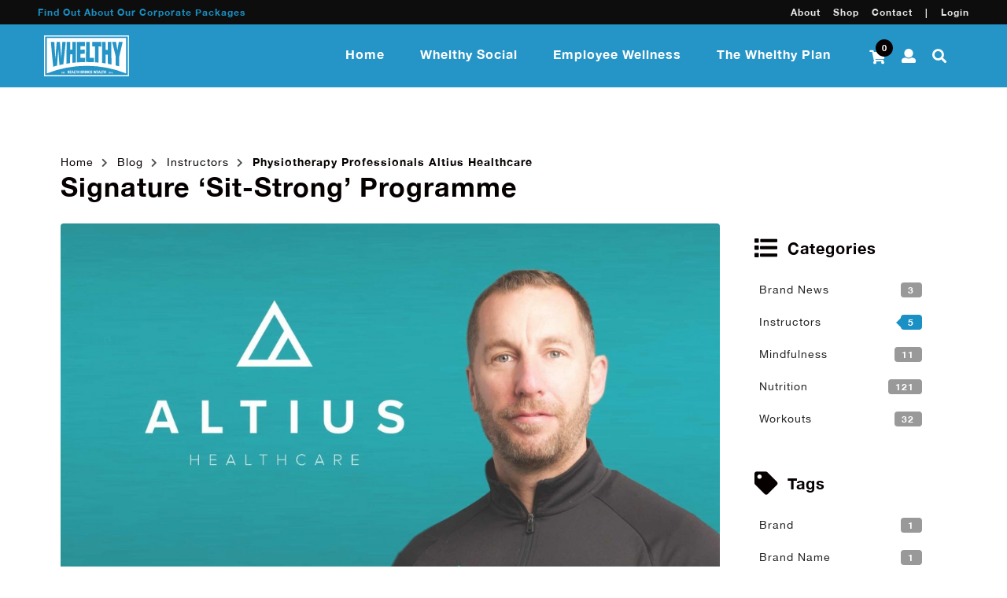

--- FILE ---
content_type: text/html; charset=UTF-8
request_url: https://whelthy.com/blog/1/instructors/physiotherapy-professionals-altius-healthcare
body_size: 8647
content:
<!DOCTYPE html>
<html xmlns="http://www.w3.org/1999/xhtml" xmlns:og="http://ogp.me/ns#" xmlns:fb="http://www.facebook.com/2008/fbml" itemscope itemtype="http://schema.org/Article">
<head>
	<script>
    (function(i,s,o,g,r,a,m){i['GoogleAnalyticsObject']=r;i[r]=i[r]||function(){
    (i[r].q=i[r].q||[]).push(arguments)},i[r].l=1*new Date();a=s.createElement(o),
    m=s.getElementsByTagName(o)[0];a.async=1;a.src=g;m.parentNode.insertBefore(a,m)
    })(window,document,'script','https://www.google-analytics.com/analytics.js','ga');

    ga('create', 'UA-146760187-1', 'www.whysup.co.uk');
            ga('send', 'pageview');
</script>
<meta http-equiv="Expires" content="1" />
<meta http-equiv="Content-Type" content="text/html; charset=utf-8" />
<meta http-equiv="X-UA-Compatible" content="IE=edge">
<meta name="viewport" content="height=device-height, width=device-width, initial-scale=1.0, maximum-scale=1.0, user-scalable=0" />
<meta name="apple-mobile-web-app-capable" content="yes" />
<meta name="mobile-web-app-capable" content="yes">
<meta name="apple-mobile-web-app-title" content="" />
<title>Signature ‘Sit-Strong’ Programme | Nutrition, Mindfulness and Exercise Plans.</title>
<meta itemprop="name" content="Signature ‘Sit-Strong’ Programme | Nutrition, Mindfulness and Exercise Plans.">
<meta name="description" content="We’ve teamed up with leading physiotherapy professionals Altius Healthcare and their director and head physio Doug Jones, to provide our members with his signat"/>
<meta itemprop="description" content="We’ve teamed up with leading physiotherapy professionals Altius Healthcare and their director and head physio Doug Jones, to provide our members with his signat">
<meta name="keywords" content="Mindfulness,Nutrition,Exercise Plans,employee,wellness"/>
<meta name="robots" content="index,follow">
<meta name="author" content="Tim Marner">
<meta name="revisit-after" content="7 days">
<link rel="canonical" href="https://whelthy.com/blog/1/instructors/physiotherapy-professionals-altius-healthcare" />
<link rel="apple-touch-icon" sizes="57x57" href="https://whelthy.com/storage/app/uploads/public/5d6/fb7/fe9/thumb_911_57_57_0_0_auto.png">
<link rel="apple-touch-icon" sizes="60x60" href="https://whelthy.com/storage/app/uploads/public/5d6/fb7/fe9/thumb_911_60_60_0_0_auto.png">
<link rel="apple-touch-icon" sizes="72x72" href="https://whelthy.com/storage/app/uploads/public/5d6/fb7/fe9/thumb_911_72_72_0_0_auto.png">
<link rel="apple-touch-icon" sizes="76x76" href="https://whelthy.com/storage/app/uploads/public/5d6/fb7/fe9/thumb_911_76_76_0_0_auto.png">
<link rel="apple-touch-icon" sizes="114x114" href="https://whelthy.com/storage/app/uploads/public/5d6/fb7/fe9/thumb_911_114_114_0_0_auto.png">
<link rel="apple-touch-icon" sizes="120x120" href="https://whelthy.com/storage/app/uploads/public/5d6/fb7/fe9/thumb_911_120_120_0_0_auto.png">
<link rel="apple-touch-icon" sizes="144x144" href="https://whelthy.com/storage/app/uploads/public/5d6/fb7/fe9/thumb_911_144_144_0_0_auto.png">
<link rel="apple-touch-icon" sizes="152x152" href="https://whelthy.com/storage/app/uploads/public/5d6/fb7/fe9/thumb_911_152_152_0_0_auto.png">
<link rel="apple-touch-icon" sizes="180x180" href="https://whelthy.com/storage/app/uploads/public/5d6/fb7/fe9/thumb_911_180_180_0_0_auto.png">
<link rel="icon" type="image/png" sizes="192x192" href="https://whelthy.com/storage/app/uploads/public/5d6/fb7/fe9/thumb_911_192_192_0_0_auto.png">
<link rel="icon" type="image/png" sizes="32x32" href="https://whelthy.com/storage/app/uploads/public/5d6/fb7/fe9/thumb_911_32_32_0_0_auto.png">
<link rel="icon" type="image/png" sizes="96x96" href="https://whelthy.com/storage/app/uploads/public/5d6/fb7/fe9/thumb_911_96_96_0_0_auto.png">
<link rel="icon" type="image/png" sizes="16x16" href="https://whelthy.com/storage/app/uploads/public/5d6/fb7/fe9/thumb_911_16_16_0_0_auto.png">
<meta property="og:title" content="Signature ‘Sit-Strong’ Programme | Nutrition, Mindfulness and Exercise Plans.">
<meta property="og:description" content="We’ve teamed up with leading physiotherapy professionals Altius Healthcare and their director and head physio Doug Jones, to provide our members with his signat">
<meta property="og:url" content="https://whelthy.com/blog/1/instructors/physiotherapy-professionals-altius-healthcare" />
<meta property="og:type" content="website">
<meta property="og:site_name" content="Nutrition, Mindfulness and Exercise Plans.">
<meta property="og:updated_time" content="2026-01-21T09:00:00" />
<meta property="og:locale" content="en_GB" />
<meta property="og:image" content="https://whelthy.com/storage/app/uploads/public/610/3e7/f06/thumb_974_1200_630_0_0_auto.jpg">
<meta itemprop="image" content="https://whelthy.com/storage/app/uploads/public/610/3e7/f06/thumb_974_1200_630_0_0_auto.jpg">
<!--  -->
<meta name="twitter:title" content="Signature ‘Sit-Strong’ Programme | Nutrition, Mindfulness and Exercise Plans.">
<meta name="twitter:description" content="We’ve teamed up with leading physiotherapy professionals Altius Healthcare and their director and head physio Doug Jones, to provide our members with his signat">
<meta name="twitter:card" content="summary">
<!-- <meta name="twitter:site" content="@">
<meta name="twitter:creator" content="@"> -->
<meta name="twitter:image" content="https://whelthy.com/storage/app/uploads/public/610/3e7/f06/thumb_974_900_450_0_0_auto.jpg">
<meta name="application-name" content="Nutrition, Mindfulness and Exercise Plans."/>
<meta name="msapplication-TileColor" content="#ffffff"/>
<meta name="msapplication-square70x70logo" content="https://whelthy.com/storage/app/uploads/public/5d6/fb7/fe9/thumb_911_70_70_0_0_auto.png"/>
<meta name="msapplication-square150x150logo" content="https://whelthy.com/storage/app/uploads/public/5d6/fb7/fe9/thumb_911_150_150_0_0_auto.png"/>
<meta name="msapplication-wide310x150logo" content="https://whelthy.com/storage/app/uploads/public/5d6/fb7/fe9/thumb_911_310_150_0_0_auto.png"/>
<meta name="msapplication-square310x310logo" content="https://whelthy.com/storage/app/uploads/public/5d6/fb7/fe9/thumb_911_310_310_0_0_auto.png"/>
<!--  -->
<link rel="stylesheet" href="https://whelthy.com/plugins/timmarner/socialshare/assets/css/share.css">

<link href="https://whelthy.com/combine/d5c61e94d381fed356e03c6008edafee-1590681043" rel="stylesheet">
<script src="https://whelthy.com/combine/011c04475c6a1ca1f15b92aa3a50a48c-1581522195"></script>
</head>
<body id="page-signature‘sit-strong’programme" class="page-default" onload="pageLoaded()">

	<div id="loader" class="loader-wrapper">
	<div class="loader-inner align text-center">
					<i class="huge circle notched loading icon loader-text-colour"></i>
			</div>
</div>
<script type="text/javascript">
function pageLoaded(){
	$('#loader').delay(250).fadeOut(1000);
}

function pageUnload(){
	alert('unload');
	$('#loader').fadeIn();
}
</script>    <div class="cd-main-header">
        <header id="header">
			<div id="header-pre" class="computer or lower hidden" 			data-aos="fade-down"
				data-aos-duration="500"
				data-aos-easing="ease-out"
		data-aos-offset="0"
	data-aos-anchor-placement="top-bottom"
	data-aos-delay="500"
	
>
	<div class="ui middle aligned grid" style="height: 100%">
									<div class="eight wide column">
											<a href="/corporate" class="text-primary">Find out about our corporate packages</a>
									</div>
										<div class="eight wide column align text-right">
											    	<div class="ui middle aligned horizontal animated inverted list tiny">
	      <a href="https://whelthy.com/about"  class="item   " >
        About
    </a>
        <a href="/shop/1/apparel"  class="item   " >
        Shop
    </a>
        <a href="https://whelthy.com/contact"  class="item   " >
        Contact
    </a>
        <a href="#"  class="item   " >
        |
    </a>
        <a href="https://whelthy.com/login"  class="item   " >
        Login
    </a>
    	</div>
<!-- <ui class="ui compact inverted borderless menu"> -->
										</div>
						</div>
</div>				
		<div id="header-main" 			data-aos="fade-down"
				data-aos-duration="500"
				data-aos-easing="ease-out"
		data-aos-offset="0"
	data-aos-anchor-placement="top-bottom"
	data-aos-delay="500"
	
>
		<a class="cd-logo mobile only" href="/">
			<img class="logo" title="Nutrition, Mindfulness and Exercise Plans." 
									src="https://whelthy.com/storage/app/uploads/public/5d1/a6e/ac9/5d1a6eac9b317830787390.svg"
				 />
		</a>
		<a class="cd-logo mobile hidden" href="/">
			<img class="logo" title="Nutrition, Mindfulness and Exercise Plans." 
									src="https://whelthy.com/storage/app/uploads/public/5d1/a6e/a1d/5d1a6ea1da255348544315.svg"
				 />
		</a>
		<ul class="cd-header-buttons mt-0">
						<li>
				<a id="shop-basket-mini" href="/shop/cart" style="position: relative">
					<i class="cart icon" style="font-size: 18px"></i>
					<span class="floating ui small compact circular red label" id="shop-basket-mini-total">0</span>
				</a>
			</li>
			<li>
				<a class="cd-user" href="/account">
					<i class="user icon" style="font-size: 18px"></i>
				</a>
			</li>
						<li>
				<a class="cd-search-trigger" href="#cd-search">
					<i class="search icon" style="font-size: 18px"></i>
				</a>
			</li>
			<li>
				<a class="cd-nav-trigger hamburger hamburger--spin" href="#cd-primary-nav">
			        <div class="hamburger-box">
			          <div class="hamburger-inner"></div>
			        </div>
			    </a>
			</li>
		</ul>
		<div id="cd-search" class="cd-search">
		    <form action="/search" method="get">
		        <input name="q" type="text" autocomplete="off" placeholder="Search">
		       <!--  <button type="submit">Search</button> -->
		    </form>
		</div>
	</div>	
</header>
<script type="text/javascript">

$(document).ready(function() {

			$('#content').css("margin-top", $('header').outerHeight());
	
	
	$(window).scroll(function(){
		if ($(this).scrollTop() > $('header').outerHeight() || !$("#content").length > 0) {
			$('#header-pre').addClass('shrink');
					} else {
						$('#header-pre').removeClass('shrink');
		}
	});

	
});

</script>    </div>

	<div id="content" class="cd-main-content">
		<div class="section section-light"> 
			<div class="ui container">
				<div class="ui grid">
					<div class="sixteen wide column">
						<div class="ui breadcrumb" style=color:>
			<a class="section" href="/" style="color: inherit;">Home</a>
		<i class="right chevron icon divider" style="color: inherit;"></i>
															<a class="section" href="https://whelthy.com/blog" style="color: inherit;">Blog</a>
			  	<i class="right chevron icon divider" style="color: inherit;"></i>
																						<a class="section" href="https://whelthy.com/blog/instructors" style="color: inherit;">Instructors</a>
			  	<i class="right chevron icon divider" style="color: inherit;"></i>
															<div class="active section" style="color: inherit;">Physiotherapy Professionals Altius Healthcare</div>
				<!-- <div class="active section">Signature ‘Sit-Strong’ Programme</div> -->
							<a class="section" style="color: inherit;"></a>
</div>						<h1 class="mt-0">Signature ‘Sit-Strong’ Programme</h1>
						<article>	<div class="section pt-0">
		<div class="ui container">
			<div class="ui mobile stackable grid">
				<div class="sixteen wide column mobile only tablet only computer only">
					<div style="float: left">
						<div class="ui dropdown scrolling left">
  	<i class="list icon"></i>
	<span class="text">Categories</span>  
	<div class="vertical menu">	
			<a class="item " href="https://whelthy.com/blog/1/category/news">
			<span>Brand News</span>
		</a>
			<a class="item " href="https://whelthy.com/blog/1/category/instructors">
			<span>Instructors</span>
		</a>
			<a class="item " href="https://whelthy.com/blog/1/category/mindfulness">
			<span>Mindfulness</span>
		</a>
			<a class="item " href="https://whelthy.com/blog/1/category/nutrition">
			<span>Nutrition</span>
		</a>
			<a class="item " href="https://whelthy.com/blog/1/category/workouts">
			<span>Workouts</span>
		</a>
		</div>
</div>
					</div>
					<div style="float: right">
						<div class="ui dropdown scrolling left">
  	<i class="tag icon"></i>
	<span class="text">Filter</span>  
	<div class="vertical menu">	
			<a href="https://whelthy.com/blog/1/tag/brand" class="item ">
			<span>Brand</span>
		</a>
			<a href="https://whelthy.com/blog/1/tag/brand-name" class="item ">
			<span>Brand Name</span>
		</a>
			<a href="https://whelthy.com/blog/1/tag/circuit-training" class="item ">
			<span>Circuit Training</span>
		</a>
			<a href="https://whelthy.com/blog/1/tag/fat-loss" class="item ">
			<span>Fat Loss</span>
		</a>
			<a href="https://whelthy.com/blog/1/tag/food-prep" class="item ">
			<span>Food Prep</span>
		</a>
			<a href="https://whelthy.com/blog/1/tag/functional" class="item ">
			<span>Functional</span>
		</a>
			<a href="https://whelthy.com/blog/1/tag/good-fats" class="item ">
			<span>Good Fats</span>
		</a>
			<a href="https://whelthy.com/blog/1/tag/hiit" class="item ">
			<span>Hiit</span>
		</a>
			<a href="https://whelthy.com/blog/1/tag/meditation" class="item ">
			<span>Meditation</span>
		</a>
			<a href="https://whelthy.com/blog/1/tag/motivation" class="item ">
			<span>Motivation</span>
		</a>
			<a href="https://whelthy.com/blog/1/tag/mums" class="item ">
			<span>Mums</span>
		</a>
			<a href="https://whelthy.com/blog/1/tag/office-wellness" class="item ">
			<span>Office Wellness</span>
		</a>
			<a href="https://whelthy.com/blog/1/tag/protein" class="item ">
			<span>Protein</span>
		</a>
			<a href="https://whelthy.com/blog/1/tag/recipes" class="item ">
			<span>Recipes</span>
		</a>
			<a href="https://whelthy.com/blog/1/tag/self-care" class="item ">
			<span>Self Care</span>
		</a>
			<a href="https://whelthy.com/blog/1/tag/sleep" class="item ">
			<span>Sleep</span>
		</a>
			<a href="https://whelthy.com/blog/1/tag/stress-and-anxiety" class="item ">
			<span>Stress And Anxiety</span>
		</a>
			<a href="https://whelthy.com/blog/1/tag/website" class="item ">
			<span>Website</span>
		</a>
			<a href="https://whelthy.com/blog/1/tag/weight-loss" class="item ">
			<span>Weight Loss</span>
		</a>
			<a href="https://whelthy.com/blog/1/tag/wellbeing" class="item ">
			<span>Wellbeing</span>
		</a>
			<a href="https://whelthy.com/blog/1/tag/whelthy" class="item ">
			<span>Whelthy</span>
		</a>
			<a href="https://whelthy.com/blog/1/tag/workouts" class="item ">
			<span>Workouts</span>
		</a>
			<a href="https://whelthy.com/blog/1/tag/workplace" class="item ">
			<span>Workplace</span>
		</a>
			<a href="https://whelthy.com/blog/1/tag/yoga" class="item ">
			<span>Yoga</span>
		</a>
		</div>
</div>
					</div>
				</div>
				<div class="sixteen wide mobile sixteen wide tablet twelve wide computer column">
						    	<div id="blogPost697140bc50d29-card" class="ui cards">
		<div class="ui fluid card">
						    <img src="" class="lazy" data-src="https://whelthy.com/storage/app/uploads/public/610/3e7/f06/thumb_974_1100_0_0_0_auto.jpg" alt="Signature ‘Sit-Strong’ Programme" />
				        <div class="content">
		      			            <h3 class="ui header mt-1">
			        	With Altius Healthcare
			        </h3>
			    		        		          <article class="description mt-1 mb-1">
			          			          			            			              			                <p>Do your employees suffer with neck, shoulders, back or hip pain?</p>

<p>We’ve teamed up with leading physiotherapy professionals Altius Healthcare and their director and head physio Doug Jones, to provide our members with his signature ‘Sit-Strong’ programme which combats and prevents the issues that arise from sitting for long periods – be that at a desk in the office, at home or in the car.</p>

<p>Doug is the founder and owner of Altius Healthcare and has been a Physiotherapist for over twenty years having worked for fifteen years as a head physiotherapist for a number of professional rugby clubs including Sale Sharks, London Wasps and the England national team. During this time he was at the sharp end of seeing some of the most challenging injuries due to the intense nature of rugby as a contact, collision sport.</p>

<p>At the height of his career in October 2015 Doug was to receive devastating news in relation to his own health. Doug had been diagnosed with an Acoustic Neuroma – a 3 cm benign brain tumour – that was life threatening.</p>

<p>The 12-hour operation that followed was a success in that the entire tumour was removed but Doug’s recovery to full health was not guaranteed.</p>

<p>Rehabilitation from this major life changing event was to be Doug’s biggest battle of his life. Over the next 6 months he made rapid progress in rehabilitating his body, balance, strength and coordination. Whilst in recovery, Doug set about starting his own business to help others overcome their own injuries and health problems. This was the inception of Altius Healthcare – which in just over three years has built a formidable reputation. As well as treating over 1000 patients a month across three clinics in Hale – Cheshire, Manchester city centre and Bury, they have contracts to supply services to Team GB Taekwondo, Team Honda British Superbikes and the Atherton’s Racing Team as well as working with numerous celebrities, world champion boxers and international footballers.</p>

<p>
	<br>
</p>

<p><strong>Follow Altius Healthcare on:</strong></p>

<p>Instagram: <a href="https://www.instagram.com/altiushealthcare/?hl=en" rel="noopener noreferrer" target="_blank">@altiushealthcare</a>
	<br>website:&nbsp;<a href="https://www.altiushealthcare.co.uk" rel="noopener noreferrer" target="_blank">https://www.altiushealthcare.co.uk</a></p>
			              			            			          		          </article>
		        		        	        </div>
	        <div class="extra content">
	        		        	 | 
              		<i class="list icon"></i><a href="https://whelthy.com/blog/1/category/instructors/" class="">Instructors</a>
              	 | 
              		        </div>
	        <div class="extra content">
	          	            	              <i class="tags icon mt-1"></i>
	            	            <a class="ui default horizontal label mt-1 hvr-pulse" href="https://whelthy.com/blog/1/tag/workouts/">
	              Workouts
	            </a> 
	          	           	<h5 class="ui header mt-2">Share on social</h5>
	       		<div class="social-links social-links-sm">
			<a href="javascript:twShare('https%3A%2F%2Fwhelthy.com%2Fblog%2F1%2Finstructors%2Fphysiotherapy-professionals-altius-healthcare', 'Check This Out!', 520, 280)" title="Share on Twitter" class="ui  compact twitter icon button hvr-pulse">
    	<i class="twitter icon"></i></a>
				<a href="javascript:fbShare('https%3A%2F%2Fwhelthy.com%2Fblog%2F1%2Finstructors%2Fphysiotherapy-professionals-altius-healthcare', 520, 280)" title="Share on Twitter" class="ui  compact facebook icon button hvr-pulse">
    <i class="facebook f icon"></i></a>
			  	<a href="javascript:gpShare('https%3A%2F%2Fwhelthy.com%2Fblog%2F1%2Finstructors%2Fphysiotherapy-professionals-altius-healthcare', 520, 280)" title="Share on Google+" class="ui  compact google plus icon button hvr-pulse">
    <i class="google plus g icon"></i></a>
			  <a href="javascript:prShare('https%3A%2F%2Fwhelthy.com%2Fblog%2F1%2Finstructors%2Fphysiotherapy-professionals-altius-healthcare', 'Signature%20%E2%80%98Sit-Strong%E2%80%99%20Programme', 'https://whelthy.com/{"id":974,"disk_name":"6103e7f069931091480126.jpg","file_name":"team.jpg","file_size":51028,"content_type":"image\/jpeg","title":null,"description":null,"field":"featured_images","sort_order":974,"created_at":"2021-07-30 11:52:16","updated_at":"2021-07-30 11:52:17","path":"https:\/\/whelthy.com\/storage\/app\/uploads\/public\/610\/3e7\/f06\/6103e7f069931091480126.jpg","extension":"jpg"}', 750, 680)" class="ui  compact pinterest icon button hvr-pulse"><i class="pinterest p icon"></i></a>
				  <a href="javascript:liShare('https%3A%2F%2Fwhelthy.com%2Fblog%2F1%2Finstructors%2Fphysiotherapy-professionals-altius-healthcare', 750, 680)" title="Share on LinkedIn" class="ui  compact linkedin icon button hvr-pulse"><i class="linkedin icon"></i></a>
	</div>
	        </div>
	    </div>
	</div>
				</div>
				<div class="four wide computer column tablet or lower hidden">
					<div class="ui basic segment">
	<h4 class="ui header">
	  <i class="list icon"></i>
	  <div class="content">
	    Categories
	    <!-- <div class="sub header">Browse by Category</div> -->
	  </div>
	</h4>
	<div class="ui secondary vertical fluid menu">
								<a class="item " href="https://whelthy.com/blog/1/category/news">
				Brand News
				<div class="ui label">
					3
				</div>
			</a>
								<a class="item " href="https://whelthy.com/blog/1/category/instructors">
				Instructors
				<div class="ui primary left pointing active label">
					5
				</div>
			</a>
								<a class="item " href="https://whelthy.com/blog/1/category/mindfulness">
				Mindfulness
				<div class="ui label">
					11
				</div>
			</a>
								<a class="item " href="https://whelthy.com/blog/1/category/nutrition">
				Nutrition
				<div class="ui label">
					121
				</div>
			</a>
								<a class="item " href="https://whelthy.com/blog/1/category/workouts">
				Workouts
				<div class="ui label">
					32
				</div>
			</a>
			</div>
</div>
					<div class="ui basic segment">
	<h4 class="ui header">
	  <i class="tag icon"></i>
	  <div class="content">
	    Tags
	    <!-- <div class="sub header">Browse by tag</div> -->
	  </div>
	</h4>
	<div class="ui secondary vertical fluid menu">
								<a href="https://whelthy.com/blog/1/tag/brand" class="item ">
				Brand
			<div class="ui label">
				1
			</div>
		</a>
								<a href="https://whelthy.com/blog/1/tag/brand-name" class="item ">
				Brand Name
			<div class="ui label">
				1
			</div>
		</a>
								<a href="https://whelthy.com/blog/1/tag/circuit-training" class="item ">
				Circuit Training
			<div class="ui label">
				7
			</div>
		</a>
								<a href="https://whelthy.com/blog/1/tag/fat-loss" class="item ">
				Fat Loss
			<div class="ui label">
				4
			</div>
		</a>
								<a href="https://whelthy.com/blog/1/tag/food-prep" class="item ">
				Food Prep
			<div class="ui label">
				2
			</div>
		</a>
								<a href="https://whelthy.com/blog/1/tag/functional" class="item ">
				Functional
			<div class="ui label">
				1
			</div>
		</a>
								<a href="https://whelthy.com/blog/1/tag/good-fats" class="item ">
				Good Fats
			<div class="ui label">
				2
			</div>
		</a>
								<a href="https://whelthy.com/blog/1/tag/hiit" class="item ">
				Hiit
			<div class="ui label">
				1
			</div>
		</a>
								<a href="https://whelthy.com/blog/1/tag/meditation" class="item ">
				Meditation
			<div class="ui label">
				6
			</div>
		</a>
								<a href="https://whelthy.com/blog/1/tag/motivation" class="item ">
				Motivation
			<div class="ui label">
				2
			</div>
		</a>
								<a href="https://whelthy.com/blog/1/tag/mums" class="item ">
				Mums
			<div class="ui label">
				1
			</div>
		</a>
								<a href="https://whelthy.com/blog/1/tag/office-wellness" class="item ">
				Office Wellness
			<div class="ui label">
				2
			</div>
		</a>
								<a href="https://whelthy.com/blog/1/tag/protein" class="item ">
				Protein
			<div class="ui label">
				3
			</div>
		</a>
								<a href="https://whelthy.com/blog/1/tag/recipes" class="item ">
				Recipes
			<div class="ui label">
				117
			</div>
		</a>
								<a href="https://whelthy.com/blog/1/tag/self-care" class="item ">
				Self Care
			<div class="ui label">
				4
			</div>
		</a>
								<a href="https://whelthy.com/blog/1/tag/sleep" class="item ">
				Sleep
			<div class="ui label">
				1
			</div>
		</a>
								<a href="https://whelthy.com/blog/1/tag/stress-and-anxiety" class="item ">
				Stress And Anxiety
			<div class="ui label">
				2
			</div>
		</a>
								<a href="https://whelthy.com/blog/1/tag/website" class="item ">
				Website
			<div class="ui label">
				1
			</div>
		</a>
								<a href="https://whelthy.com/blog/1/tag/weight-loss" class="item ">
				Weight Loss
			<div class="ui label">
				1
			</div>
		</a>
								<a href="https://whelthy.com/blog/1/tag/wellbeing" class="item ">
				Wellbeing
			<div class="ui label">
				1
			</div>
		</a>
								<a href="https://whelthy.com/blog/1/tag/whelthy" class="item ">
				Whelthy
			<div class="ui label">
				2
			</div>
		</a>
								<a href="https://whelthy.com/blog/1/tag/workouts" class="item ">
				Workouts
			<div class="ui label">
				3
			</div>
		</a>
								<a href="https://whelthy.com/blog/1/tag/workplace" class="item ">
				Workplace
			<div class="ui label">
				1
			</div>
		</a>
								<a href="https://whelthy.com/blog/1/tag/yoga" class="item ">
				Yoga
			<div class="ui label">
				1
			</div>
		</a>
			</div>
</div>
				</div>	
			</div>
		</div>
	</div>
<script type="text/javascript">
	$(document).ready(function() {
		$('.ui.embed').embed();
	});
</script></article>
					</div>
				</div>
			</div>
		</div>
		
		<div id="footer" class="" >
      <div id="footer-pre" class="section py-1">
      <div class="ui container">
        <form id="mailchimp_newsletter697140bcb5910" data-request="mailchimp_newsletter::onSignup" data-request-update="'mailchimp_newsletter::result':'#mailchimp_newsletter697140bcb5910_result'" data-request-validate>
    <!-- <div class="ui error small message mb-2" data-validate-error>
        <div class="header">
            Ooops there was a error.
        </div>
        <ul class="list">
            <li data-message></li>
        </ul>
    </div> -->
    <div id="mailchimp_newsletter697140bcb5910_result"></div>
    <div class="ui middle aligned stackable grid"> 
        <div class="five wide column">
          <h3 class="ui header mb-0">Newsletter</h3>
          <p class="m-0" style="line-height: 1">Get the latest lifestyle hacks.</p>
        </div>
        <div class="eleven wide column">
            <div class="ui form">
                <div class="fields my-0">
                    <div class="four wide field mb-mobile-1 mb-computer-0 mb-ls-0 mb-ws-0">
                        <div class="ui input fluid">
                            <input type="text" name="merge[FNAME]" placeholder="First Name" />
                        </div>
                        <div class="ui pointing red label hidden" data-validate-for="merge.FNAME"></div>
                    </div>
                    <div class="four wide field mb-mobile-1 mb-computer-0 mb-ls-0 mb-ws-0">
                        <div class="ui input fluid">
                            <input type="text" name="merge[LNAME]" placeholder="Last Name" />
                        </div>
                        <div class="ui pointing red label hidden" data-validate-for="merge.LNAME"></div>
                    </div>
                   <div class="four wide field mb-mobile-1 mb-computer-0 mb-ls-0 mb-ws-0">
                        <div class="ui input fluid">
                            <input type="text" name="EMAIL" placeholder="Email">
                        </div>
                        <div class="ui pointing red label hidden" data-validate-for="EMAIL"></div>
                    </div>
                    <div class="four wide field">
                      	<button  type="submit" class="ui right labeled icon   fluid default right labeled icon button hvr-pulse" >
					<i class="plus icon"></i>
					Subscribe
	</button>
                    </div>
                    <input type="hidden" name="id" value="mailchimp_newsletter697140bcb5910">
                    <input type="hidden" name="list" value="26b1bcd2cd">
                </div>
            </div>   
        </div>
    </div>
</form><div id="mailchimp_newsletter697140bcb5910_modal" class="ui basic modal">
	<div class="ui icon header">
	    <i class="ui check icon"></i>
	    <div class="align text-center content">
	        <span id="message"></span>
	    </div>
	</div>
	<div class="align text-center actions">
			<button  type="button" class="ui right labeled icon   cancel primary button hvr-pulse" >
					<i class="remove icon icon"></i>
					Close
	</button>
	</div>
</div>      </div>
    </div>
      <div id="footer-main" class="section">
    <div class="ui container">
      <div class="ui doubling four column grid">
                  <div class="column">
            <div class="menu">
                	    	<h3 class="ui header">The WHELTHY Plan</h3>
    	<div class="ui middle aligned inverted list ">
	      <a href="/get-whelthy"  class="item   " >
        Get WHELTHY Programme
    </a>
        <a href="/mums"  class="item   " >
        Mums Programme
    </a>
        <a href="/fast-track"  class="item   " >
        Fast Track Programme
    </a>
        <a href="/corporate"  class="item   " >
        Corporate Packages
    </a>
    	</div>
<!-- <ui class="ui compact inverted borderless menu"> -->
            </div>
          </div>
                          <div class="column">
            <div class="menu">
                	    	<h3 class="ui header">Resources</h3>
    	<div class="ui middle aligned inverted list ">
	      <a href="/blog/category/nutrition/1"  class="item   " >
        Nutrition
    </a>
        <a href="/blog/category/workouts/1/"  class="item   " >
        Workouts
    </a>
        <a href="/blog/category/mindfulness/1/"  class="item   " >
        Mindfulness
    </a>
    	</div>
<!-- <ui class="ui compact inverted borderless menu"> -->
            </div>
          </div>
                          <div class="column">
            <div class="menu">
                	    	<h3 class="ui header">Brand </h3>
    	<div class="ui middle aligned inverted list ">
	      <a href="/about"  class="item   " >
        About
    </a>
        <a href="/shop/1/apparel"  class="item   " >
        Shop
    </a>
        <a href="/blog/category/news/"  class="item   " >
        News
    </a>
        <a href="/contact"  class="item   " >
        Contact
    </a>
    	</div>
<!-- <ui class="ui compact inverted borderless menu"> -->
            </div>
          </div>
                        <!-- <div class="column">
          <div class="menu">
            <h3 class="ui header">WHELTHY Ltd</h3>
            <ul class="nav mt-0">
              <li>
                WHELTHY Ltd
              </li>
              <li>
                Address Line 1
              </li>
              <li>
                Bolton, BL1 4AP
              </li>
              <li>
                 <a href="/contact"><i class="ui envelope outline icon"></i>Contact us</a>
              </li>
            </ul>
          </div>
        </div> -->
      </div>
      <div class="ui middle aligned grid">
        <div class="six wide mobile eight wide tablet twelve wide computer column">
            <div>
                              <img src="https://whelthy.com/storage/app/uploads/public/5d1/a6e/9e1/5d1a6e9e1ee18687913987.svg" class="ui image" alt="Nutrition, Mindfulness and Exercise Plans." style="max-width: 200px; max-height: 30px">
                                        </div>
        </div>

        <!-- <div class="eight wide mobile eight wide tablet column four wide computer column mt-mobile-2 mt-tablet-2">
          <a href="http://www.trustpilot.com">
            <img style="height: 50px;" src="https://whelthy.com/themes/template/assets/images/trust-pilot-inverted.png" title="Check out our score on Trust Pilot">
          </a>
        </div> -->
        
        <div class="ten wide mobile eight wide tablet column four wide computer column mt-mobile-2 mt-tablet-2 align text-mobile-right">
          <div>
              <a href="https://www.facebook.com/Whelthy-276120002966991/" target="_blank" title="Like us on Facebook!" class="ui  compact facebook icon button mb-mobile-1">
    <i class="facebook f icon"></i>
  </a>
  <a href="https://www.instagram.com/whelthy" target="_blank" title="Browse us on Instagram!" class="ui  compact instagram icon button mb-mobile-1">
    <i class="instagram icon"></i>
  </a>
  <a href="https://www.youtube.com/channel/UCBqjXKEDWPCoiDOK8PsIclQ" target="_blank" title="Watch us on Youtube!" class="ui  compact youtube icon button mb-mobile-1">
    <i class="youtube icon"></i>
  </a>
  
          </div>
        </div>
      </div>

    </div>

  </div>
      <div id="footer-post" class="section">
    <div class="ui container">
      <div class="ui middle aligned grid">
        <div class="sixteen wide mobile ten wide tablet twelve wide computer column py-0">
          <div class="copyright">
                      	        <a href="https://whelthy.com/terms-conditions"  class="  ">
            Terms and Conditions
        </a>
	    			&nbsp;|&nbsp;
    	        <a href="https://whelthy.com/privacy-policy"  class="  ">
            Privacy Policy
        </a>
	    			&nbsp;|&nbsp;
    	        <a href="/"  class="  ">
            Disclaimer
        </a>
	<br>
              &#169; 2026 WHELTHY Ltd. 
              Registered Company in United Kingdom No. 12415727. All rights reserved.
          </div>
        </div>
        <div class="sixteen wide mobile six wide tablet four wide computer column py-0 align text-mobile-left text-tablet-left text-computer-right text-large-screen-right text-wide-screen-right mt-mobile-2">
          <div class="credit">
            <a href="http://www.timmarner.co.uk" target="_blank" title="Designed & Developed by Tim Marner Creative Agency"  style="text-decoration:none;">
              <img title="Designed & Developed by Tim Marner" src="https://whelthy.com/themes/template/assets/images/credits/tim-marner-inverted.svg">
            </a>&nbsp;
            <img title="Built on HTML5" src="https://whelthy.com/themes/template/assets/images/credits/html5.svg">&nbsp;
            <img title="Built on CSS3" src="https://whelthy.com/themes/template/assets/images/credits/css3.svg">
          </div>
        </div>
      </div>
    </div>
  </div>
  </div>
		<div class="cd-overlay"></div>

	</div>
		<nav class="cd-nav">
		<ul id="cd-primary-nav" class="cd-primary-nav is-fixed">
			<li class="cd-primary-nav-header align text-center">
				<a href="/">
					<img class="logo" title="Nutrition, Mindfulness and Exercise Plans." 
																									src="https://whelthy.com/storage/app/uploads/public/5d1/a6e/ac9/5d1a6eac9b317830787390.svg">
				</a>
			</li>
			<!-- <li class="cd-primary-nav-icons">
				<div class="ui icon buttons">
	                <a href="/account" class="ui icon primary button  ">
					  <i class="user icon"></i>
					</a>
					<a href="/account" class="ui icon primary button  ">
					  <i class="user icon"></i>
					</a>
					<a href="/account" class="ui icon primary button  ">
					  <i class="user icon"></i>
					</a>
				</div>
            </li> -->
			                <li class="  " 			data-aos="fade-fade-up"
				data-aos-duration="500"
				data-aos-easing="ease-out"
		data-aos-offset=""
	data-aos-anchor-placement="top-bottom"
	data-aos-delay=""
	
 >
                <a href="https://whelthy.com"  class="hvr-underline-from-center">Home</a>
                            </li>
                    <li class="  " 			data-aos="fade-fade-up"
				data-aos-duration="500"
				data-aos-easing="ease-out"
		data-aos-offset=""
	data-aos-anchor-placement="top-bottom"
	data-aos-delay=""
	
 >
                <a href="https://whelthy.com/social"  class="hvr-underline-from-center">Whelthy Social</a>
                            </li>
                    <li class="  " 			data-aos="fade-fade-up"
				data-aos-duration="500"
				data-aos-easing="ease-out"
		data-aos-offset=""
	data-aos-anchor-placement="top-bottom"
	data-aos-delay=""
	
 >
                <a href="https://whelthy.com/corporate"  class="hvr-underline-from-center">Employee Wellness</a>
                            </li>
                    <li class="  " 			data-aos="fade-fade-up"
				data-aos-duration="500"
				data-aos-easing="ease-out"
		data-aos-offset=""
	data-aos-anchor-placement="top-bottom"
	data-aos-delay=""
	
 >
                <a href="https://whelthy.com/the-whelthy-plan"  class="hvr-underline-from-center">The Whelthy Plan</a>
                            </li>
                    <li class="  tablet only mobile only" 			data-aos="fade-fade-up"
				data-aos-duration="500"
				data-aos-easing="ease-out"
		data-aos-offset=""
	data-aos-anchor-placement="top-bottom"
	data-aos-delay=""
	
 >
                <a href="https://whelthy.com/login"  class="hvr-underline-from-center">Login</a>
                            </li>
    		</ul>
	</nav>
	<button class="scroll-up"><i class="angle up large icon"></i></button>
<script type="text/javascript">
    
    $(document).ready(function() {

        // Scroll Up Fade In
        $(window).scroll(function(){
            if ($(this).scrollTop() > 500) {
                $('.scroll-up').addClass('scroll-scale-in');    
            } else {
                $('.scroll-up').removeClass('scroll-scale-in');
            }
        });

        // Scroll To Top
        $('.scroll-up').click(function(){
            $('html, body').animate({scrollTop : 0},500);
            return false;
        });

    });

</script>
<script type="text/javascript" src="https://whelthy.com/themes/template/assets/vendor/jquery-lazy/jquery.lazy.min.js"></script>
<script type="text/javascript" src="https://whelthy.com/combine/08b6c2ee700cb161e53f948d5a136feb-1581522262"></script>
<script src="https://whelthy.com/combine/a09a382fdd98114fa32a81c28cf3db46-1627653025"></script>
<script src="https://whelthy.com/plugins/timmarner/socialshare/assets/js/share.js"></script>
<!-- <script type="text/javascript">$.fn.matchHeight._update();</script> -->
<script>
    (function(i,s,o,g,r,a,m){i['GoogleAnalyticsObject']=r;i[r]=i[r]||function(){
    (i[r].q=i[r].q||[]).push(arguments)},i[r].l=1*new Date();a=s.createElement(o),
    m=s.getElementsByTagName(o)[0];a.async=1;a.src=g;m.parentNode.insertBefore(a,m)
    })(window,document,'script','https://www.google-analytics.com/analytics.js','ga');

    ga('create', 'UA-146760187-1', 'www.whysup.co.uk');
            ga('send', 'pageview');
</script>

	</body>
</html>

--- FILE ---
content_type: text/css
request_url: https://whelthy.com/plugins/timmarner/socialshare/assets/css/share.css
body_size: 743
content:
@charset "UTF-8";

/* 
 SHARE BUTTONS
*/


.share-buttons .btn-share > span.collapsed {
	right: -10.5rem;
}
.share-buttons .btn-share.share-twitter {
	color: #fff;
	background: rgba(64, 153, 255, 0.98);
}
.share-buttons .btn-share.share-facebook {
	color: #fff;
	background: rgba(59,89,152, 0.98);
}
.share-buttons .btn-share.share-googleplus {
	color: #fff;
	background: rgba(221, 75, 57, 0.98);
}
.share-buttons .btn-share.share-pinterest {
	color: #fff;
	background: rgba(203, 32, 39, 0.98);
}
.share-buttons .btn-share.share-linkedin {
	color: #fff;
	background: rgba(0, 123, 181, 0.98);
}
.share-buttons .btn-share.share-youtube {
	color: #fff;
	background: rgba(187, 0, 0, 0.98);
}

/*
 SOCIAL SIDEBAR
*/
.share-sidebar {
	position:fixed;
	z-index: 999;
	right:0;
	top:50%;
	transform: translateY(-50%);
	width: 46px;
}
.share-sidebar > .btn-share {
	display: block;
	position: relative;
	background: rgba(40, 40, 40, 0.98) !important;
	color: #fff;
	width:3rem;
	height:3rem;
	text-align: center;
}
.share-sidebar > .btn-share > i {
	position: relative;
	top: 50%;
	transform: translateY(-50%);
	-webkit-transform: translateY(-50%);
    -ms-transform: translateY(-50%);
	font-size: 150%;
}
.share-sidebar > .btn-share > span {
	display: block;
	background: inherit;
	position: absolute;
	line-height: 3rem;
	white-space: nowrap;
	width: 10.5rem;
	overflow: visible;
	top: 0;
	bottom: 0;
	right: 3rem;
	text-align: left;
	z-index: 1;
	filter: alpha(Opacity=94);
	opacity: .94;
	padding: 0 1rem;
	text-transform: uppercase;
	transition: .5s;
}
.share-sidebar .btn-share span.collapsed {
	right: -10.5rem;
}
.share-sidebar .btn-share.share-twitter:hover {
	background: rgba(64, 153, 255, 0.98) !important;
}
.share-sidebar .btn-share.share-facebook:hover {
	background: rgba(59,89,152, 0.98) !important;
}
.share-sidebar .btn-share.share-googleplus:hover {
	background: rgba(221, 75, 57, 0.98) !important;
}
.share-sidebar .btn-share.share-pinterest:hover {
	background: rgba(203, 32, 39, 0.98) !important;
}
.share-sidebar .btn-share.share-linkedin:hover {
	background: rgba(0, 123, 181, 0.98) !important;
}
.share-sidebar .btn-share.share-youtube:hover {
	background: rgba(187, 0, 0, 0.98) !important;
}

/* RESPONSIVE */
@media (min-width: 34em) {

}
@media (min-width: 48em) {
	
}
@media (min-width: 62em) {
	
}
@media (min-width: 75em) {
	
}

--- FILE ---
content_type: image/svg+xml
request_url: https://whelthy.com/themes/template/assets/images/credits/css3.svg
body_size: 388
content:
<svg xmlns="http://www.w3.org/2000/svg" width="290.188" height="329.104">
  <path fill="#264DE4" d="M290.187 0L263.75 296.16l-118.834 32.943L26.41 296.205 0 0"/>
  <path fill="#2965F1" d="M241.118 277.3L263.71 24.22H145.094V303.92"/>
  <path fill="#EBEBEB" d="M60.542 134.077l3.256 36.328h81.296v-36.328M145.094 60.548H53.998l3.304 36.33h87.792M145.094 266.223v-37.796l-.16.042-40.46-10.926-2.586-28.975H65.42l5.09 57.04 74.417 20.66"/>
  <path fill="#FFF" d="M189.702 170.405l-4.217 47.115-40.517 10.937v37.795l74.475-20.64.547-6.138 8.536-95.64.887-9.757 6.558-73.53H144.97v36.33h51.19l-3.306 37.2h-47.884v36.328"/>
</svg>


--- FILE ---
content_type: application/javascript
request_url: https://whelthy.com/plugins/timmarner/socialshare/assets/js/share.js
body_size: 733
content:
// Google Url Shortener


$(document).ready(function() {

    // Show on hover
    $('a','.share-sidebar').hover(function(){
        $('span',this).removeClass('collapsed');
    }, function() {
        $('span',this).addClass('collapsed');
    })
});

function createShortUrl(url) {
     
     var result;

     $.ajax({
        async: false, 
        url: 'https://www.googleapis.com/urlshortener/v1/url?key=AIzaSyAFeC_ikN3lhL49LERuscpHero1bbTQwpI',
        type: 'POST',
        contentType: 'application/json; charset=utf-8',
        data: '{ longUrl: "' + url +'"}',
        success: function(response) {
            result = response.id;
            console.log(response.id);
        }
    });

    return result; 

}

function twShare(url, text, winWidth, winHeight) {
    var winTop = (screen.height / 2) - (winHeight / 2);
    var winLeft = (screen.width / 2) - (winWidth / 2);
    window.open('https://twitter.com/share?url=' + url + '&text=' + text, 'Share on Twitter',  'top=' + winTop + ',left=' + winLeft + ',toolbar=0,status=0,width=' + winWidth + ',height=' + winHeight);
}
function fbShare(url, winWidth, winHeight) {
    var winTop = (screen.height / 2) - (winHeight / 2);
    var winLeft = (screen.width / 2) - (winWidth / 2);
    window.open('https://www.facebook.com/sharer/sharer.php?u=' + url, 'Share on Facebook', 'top=' + winTop + ',left=' + winLeft + ',toolbar=0,status=0,width=' + winWidth + ',height=' + winHeight);
}
function gpShare(url, winWidth, winHeight) {
    var winTop = (screen.height / 2) - (winHeight / 2);
    var winLeft = (screen.width / 2) - (winWidth / 2);
    window.open('https://plus.google.com/share?url=' + url, 'Share on Google Plus', 'top=' + winTop + ',left=' + winLeft + ',toolbar=0,status=0,width=' + winWidth + ',height=' + winHeight);
}
function prShare(url, text, image, winWidth, winHeight) {
    var winTop = (screen.height / 2) - (winHeight / 2);
    var winLeft = (screen.width / 2) - (winWidth / 2);
    window.open('https://pinterest.com/pin/create/button/?url=' + url + '&media=' + image + '&description=' + text, 'Pin on Pinterest', 'top=' + winTop + ',left=' + winLeft + ',toolbar=0,status=0,width=' + winWidth + ',height=' + winHeight);
}
function liShare(url, winWidth, winHeight) {
    var winTop = (screen.height / 2) - (winHeight / 2);
    var winLeft = (screen.width / 2) - (winWidth / 2);
    window.open('https://www.linkedin.com/shareArticle?url=' + url, 'Share on Linked In', 'top=' + winTop + ',left=' + winLeft + ',toolbar=0,status=0,width=' + winWidth + ',height=' + winHeight);
}

--- FILE ---
content_type: image/svg+xml
request_url: https://whelthy.com/storage/app/uploads/public/5d1/a6e/ac9/5d1a6eac9b317830787390.svg
body_size: 2769
content:
<svg id="Layer_1" data-name="Layer 1" xmlns="http://www.w3.org/2000/svg" viewBox="0 0 389.02 187.09"><defs><style>.cls-1{fill:#fff;}</style></defs><title>logo-white</title><path class="cls-1" d="M0,0V187.09H389V0ZM384,182.09H5V5H384Z"/><polygon class="cls-1" points="82.56 170.68 84.91 170.68 84.91 169.52 82.56 169.52 82.56 167.87 85.06 167.87 85.06 166.72 81.14 166.72 81.14 173.72 85.16 173.72 85.16 172.56 82.56 172.56 82.56 170.68"/><path class="cls-1" d="M88.91,169.85l-1.08-.47c-.6-.25-.73-.52-.73-.95a.72.72,0,0,1,.8-.81c.54,0,.77.38.77,1H90v-.2c0-1.34-.91-1.88-2.16-1.88a1.92,1.92,0,0,0-2.17,2.06c0,1.17.58,1.69,1.83,2.12.93.32,1.26.56,1.26,1.2a.81.81,0,0,1-.85.86c-.74,0-.93-.42-.93-1.08v-.21H85.59v.29c0,1.29.63,2,2.23,2s2.43-.67,2.43-2.15A1.79,1.79,0,0,0,88.91,169.85Z"/><polygon class="cls-1" points="95.06 166.72 90.58 166.72 90.58 167.87 92.11 167.87 92.11 173.72 93.53 173.72 93.53 167.87 95.06 167.87 95.06 166.72"/><rect class="cls-1" x="94.8" y="172.19" width="1.29" height="1.53"/><polygon class="cls-1" points="113.76 165.78 110.7 165.78 110.7 160.8 108.07 160.8 108.07 173.81 110.7 173.81 110.7 168.03 113.76 168.03 113.76 173.81 116.38 173.81 116.38 160.8 113.76 160.8 113.76 165.78"/><polygon class="cls-1" points="120.83 168.16 125.2 168.16 125.2 166.01 120.83 166.01 120.83 162.95 125.47 162.95 125.47 160.8 118.2 160.8 118.2 173.81 125.65 173.81 125.65 171.66 120.83 171.66 120.83 168.16"/><path class="cls-1" d="M129.5,160.8l-3.45,13h2.74l.6-2.75h3.46l.6,2.75h2.73l-3.44-13Zm.34,8.11,1.26-5.85h0l1.25,5.85Z"/><polygon class="cls-1" points="139.72 160.8 137.1 160.8 137.1 173.81 144.37 173.81 144.37 171.66 139.72 171.66 139.72 160.8"/><polygon class="cls-1" points="143.49 162.95 146.33 162.95 146.33 173.81 148.96 173.81 148.96 162.95 151.8 162.95 151.8 160.8 143.49 160.8 143.49 162.95"/><polygon class="cls-1" points="158.61 165.78 155.55 165.78 155.55 160.8 152.93 160.8 152.93 173.81 155.55 173.81 155.55 168.03 158.61 168.03 158.61 173.81 161.24 173.81 161.24 160.8 158.61 160.8 158.61 165.78"/><path class="cls-1" d="M173.55,167v0a2.71,2.71,0,0,0,2-2.84c0-2.5-1.55-3.3-3.7-3.3h-4.39v13h4.43c3.06,0,4.06-1.77,4.06-3.81A2.75,2.75,0,0,0,173.55,167Zm-3.5-4.25H171c1.3,0,1.9.46,1.9,1.7s-.66,1.71-2.1,1.71h-.75Zm1,9.15h-1V168h1.13c1.15,0,2,.44,2,1.95S172.33,171.88,171.07,171.88Z"/><path class="cls-1" d="M185.8,171.37c0-2.75-.31-3.74-2.1-4v0c1.48-.31,2.17-1.47,2.17-3.21,0-2.22-1.31-3.35-3.46-3.35h-4.85v13h2.63v-5.5h1.4c1,0,1.51.62,1.55,1.64l.07,2.49a2.51,2.51,0,0,0,.33,1.37h2.84v-.11C185.89,173.45,185.81,172.73,185.8,171.37Zm-4.52-4.88h-1.09v-3.76h1.23a1.62,1.62,0,0,1,1.83,1.81A1.71,1.71,0,0,1,181.28,166.49Z"/><rect class="cls-1" x="187.82" y="160.8" width="2.62" height="13.01"/><polygon class="cls-1" points="198.62 169.71 198.59 169.71 195.42 160.8 192.39 160.8 192.39 173.81 194.8 173.81 194.8 164.7 194.83 164.7 198.04 173.81 201.03 173.81 201.03 160.8 198.62 160.8 198.62 169.71"/><path class="cls-1" d="M207,168.73h1.73v1.33a1.92,1.92,0,0,1-1.62,2.08c-1.51,0-1.8-2-1.8-5.11s.51-4.55,1.78-4.55c1.06,0,1.5,1.22,1.5,2.18h2.51c0-2.64-1.17-4.11-4-4.11-3.36,0-4.38,2.24-4.38,6.61s.64,6.9,3.86,6.9a2.92,2.92,0,0,0,2.74-1.45h0v1.2h1.94v-7H207Z"/><path class="cls-1" d="M218.65,166.63l-2-.87c-1.11-.48-1.34-1-1.34-1.77a1.34,1.34,0,0,1,1.49-1.51c1,0,1.42.71,1.42,1.93h2.52V164c0-2.49-1.7-3.49-4-3.49-2.48,0-4,1.29-4,3.82,0,2.17,1.08,3.14,3.41,3.94,1.73.6,2.33,1,2.33,2.22a1.5,1.5,0,0,1-1.57,1.61c-1.38,0-1.73-.79-1.73-2v-.38h-2.62v.53c0,2.4,1.17,3.78,4.14,3.78s4.51-1.23,4.51-4C221.12,168.49,220.61,167.49,218.65,166.63Z"/><polygon class="cls-1" points="235.64 170.42 235.61 170.42 234.08 160.8 231.56 160.8 230.03 170.42 230 170.42 228.56 160.8 226.04 160.8 228.41 173.81 231.34 173.81 232.8 164.37 232.84 164.37 234.3 173.81 237.23 173.81 239.6 160.8 237.08 160.8 235.64 170.42"/><polygon class="cls-1" points="243.28 168.16 247.65 168.16 247.65 166.01 243.28 166.01 243.28 162.95 247.93 162.95 247.93 160.8 240.66 160.8 240.66 173.81 248.11 173.81 248.11 171.66 243.28 171.66 243.28 168.16"/><path class="cls-1" d="M252,160.8l-3.44,13h2.73l.6-2.75h3.46l.6,2.75h2.74l-3.45-13Zm.35,8.11,1.25-5.85h0l1.26,5.85Z"/><polygon class="cls-1" points="262.17 160.8 259.55 160.8 259.55 173.81 266.82 173.81 266.82 171.66 262.17 171.66 262.17 160.8"/><polygon class="cls-1" points="265.94 162.95 268.79 162.95 268.79 173.81 271.41 173.81 271.41 162.95 274.25 162.95 274.25 160.8 265.94 160.8 265.94 162.95"/><polygon class="cls-1" points="281.07 165.78 278.01 165.78 278.01 160.8 275.38 160.8 275.38 173.81 278.01 173.81 278.01 168.03 281.07 168.03 281.07 173.81 283.69 173.81 283.69 160.8 281.07 160.8 281.07 165.78"/><path class="cls-1" d="M297.76,171.69l.79-.73a2.67,2.67,0,0,0,1.08-2.2c0-1.2-.69-1.9-2.08-1.9s-2.16.73-2.16,2v.27h1.35c0-.74.08-1.35.79-1.35.44,0,.68.28.68.86a1.73,1.73,0,0,1-.72,1.59l-.57.53a3.87,3.87,0,0,0-1.53,3h4.28v-1.1h-2.62A2.35,2.35,0,0,1,297.76,171.69Z"/><path class="cls-1" d="M302.28,166.86c-2.07,0-2.18,1.79-2.18,3.71,0,2.46.5,3.38,2.18,3.38,2.07,0,2.18-1.78,2.18-3.71C304.46,167.78,304,166.86,302.28,166.86Zm.76,3.83c0,1.79-.15,2.33-.76,2.33s-.77-.4-.77-2.14v-.76c0-1.78.15-2.33.77-2.33s.76.4.76,2.15Z"/><path class="cls-1" d="M305.16,168H305v.93h1.39v4.9h1.41v-6.95h-1C306.65,167.63,306.08,168,305.16,168Z"/><path class="cls-1" d="M312.1,169.16a1.47,1.47,0,0,0-1.28.52h0l.15-1.58h2.56V167h-3.62l-.26,3.78h1.27a.64.64,0,0,1,.67-.64c.64,0,.81.32.81,1.47,0,.91-.25,1.36-.82,1.36s-.69-.68-.69-1.14h-1.35V172a1.79,1.79,0,0,0,2.05,1.94c1.78,0,2.22-1,2.22-2.57C313.79,170.28,313.43,169.16,312.1,169.16Z"/><rect class="cls-1" x="314.58" y="172.28" width="1.29" height="1.53"/><path class="cls-1" d="M376.14,173.77V11.88H12.88V173.77A493.36,493.36,0,0,1,376.14,173.77Zm-46.26-144Q333,48.6,336.11,68l.18,0q3-18.85,6.06-38.26h17.92c-5.33,23.58-10.62,46.14-15.88,67.86q0,22,.07,44-8.1-2.28-16.22-4.28-.06-21.18-.11-42.36C322.76,72.47,317.37,50.77,312,29.76Zm-47.74,0q.08,18.08.14,36.16,5,.27,10,.6-.06-18.39-.14-36.76h16.34L308.85,133q-8.14-1.66-16.32-3.07l-.15-41.26q-5-.5-10-1,.08,20.28.16,40.58-8.17-1.26-16.37-2.26-.16-48.15-.34-96.29Zm-20,0q0,10.6.08,21.21-6.15-.16-12.31-.29.12,36.82.23,73.64-8.2-.76-16.41-1.3-.09-36.31-.17-72.62-6.15-.09-12.31-.15l0-20.49ZM88.41,131.86q-8.94,1.72-17.87,3.77-2.6-35-5.22-70.76l-.17,0q-2.82,36.24-5.61,73.41-8.91,2.25-17.77,4.86Q36.52,88,31.17,29.76H47q2.4,38.71,4.77,76.52l.18,0q3-38.79,6-76.48H72.71q3.09,36.48,6.17,72l.17,0q2.31-36.3,4.64-72h15.8Q94,79.82,88.41,131.86Zm57.36-7.94q-8.21.7-16.4,1.65.06-19.72.13-39.45c-3.34.22-6.68.47-10,.73l-.15,40q-8.19,1.09-16.35,2.43.18-49.75.37-99.49h16.34q-.07,17.8-.13,35.61l10-.46.12-35.15H146Q145.89,76.83,145.77,123.92Zm42.59-2.08q-19.08.24-38.14,1.72.12-46.9.25-93.8h37.14q0,9.79,0,19.6-10.41,0-20.83.14c0,5.29,0,10.57,0,15.85q9.76-.18,19.53-.24,0,9.4,0,18.83-9.78.09-19.56.38l0,18.44q10.85-.42,21.7-.53Q188.37,112,188.36,121.84Zm4.13-92.08h16.34l.06,72.55q10.1.18,20.19.63,0,9.9,0,19.8-18.31-1-36.65-.94Q192.49,75.78,192.49,29.76Z"/></svg>

--- FILE ---
content_type: image/svg+xml
request_url: https://whelthy.com/themes/template/assets/images/credits/tim-marner-inverted.svg
body_size: 905
content:
<svg xmlns="http://www.w3.org/2000/svg" width="200" height="200.001" viewBox="70.034 70.035 200 200.001">
  <path fill="#FFF" d="M138.483 142.95h9.824v-40.584h15.405V93.16h-40.634v9.206h15.405m30.71-9.205h9.83v49.79h-9.83V93.16zm30.01 23.177l10.565 26.612h7.775l10.5-26.55v26.55h9.82V93.16H226.96l-13.308 33.867-13.22-33.493-.145-.373h-10.907v49.79h9.823m-71.413 51.977l10.494-26.54v26.54h9.83V145.14h-10.912l-13.306 33.866-13.364-33.866h-10.91v49.788h9.826v-26.61l10.566 26.61m50.102-49.788l-20.084 49.788h10.6l5.325-13.733h16.26l5.38 13.733h10.557l-19.53-49.788h-8.508zm8.534 26.85h-9.21l4.688-11.994 4.522 11.993zm59.786-12.533c0-8.697-6.372-14.317-16.235-14.317h-23.035v49.788h9.824v-19.606l13.26-.002c4.243-.167 5.44 1.79 5.934 10.13.018.272.035.578.053.9.113 2.174.27 5.147 1.52 7.22l.818 1.36h12.225l-3.833-4.606c-.997-1.2-1.234-6.3-1.322-8.223l-.008-.156c-.024-.48-.045-.922-.07-1.31-.11-1.908-.4-6.816-3.957-9.95 3.12-2.58 4.826-6.534 4.827-11.227zm-29.446-5.11h12.904c4.52 0 6.72 1.954 6.72 5.976 0 3.977-3.483 5.788-6.72 5.788h-12.902v-11.764h-.002zm-58.63 74.1l-21.575-31.324h-8.99v49.785h9.828V215.59l21.572 31.318h8.987v-49.785h-9.82m20.99 28.757h24.62v-9.212h-24.62v-10.34h26.288v-9.205H161.52v49.785h36.43v-9.206h-26.603m67.61 4.598c-.993-1.194-1.23-6.3-1.32-8.222l-.017-.346c-.02-.406-.037-.785-.06-1.12-.11-1.91-.4-6.82-3.957-9.95 3.12-2.58 4.83-6.533 4.83-11.225 0-8.695-6.373-14.314-16.235-14.314H199.16v49.785h9.828V227.3h13.257c4.23-.167 5.438 1.807 5.938 10.125.018.266.035.56.05.877.112 2.182.266 5.172 1.523 7.25l.82 1.356h12.228l-3.846-4.608zm-29.97-35.972h12.903c4.52 0 6.72 1.955 6.72 5.976 0 3.978-3.483 5.79-6.72 5.79h-12.902v-11.766z"/>
  <path fill="#FFF" d="M270.034 270.035h-200v-200h200v200zM81.797 258.273h176.475V81.797H81.797v176.476z"/>
</svg>


--- FILE ---
content_type: image/svg+xml
request_url: https://whelthy.com/storage/app/uploads/public/5d1/a6e/9e1/5d1a6e9e1ee18687913987.svg
body_size: 2766
content:
<svg id="Layer_1" data-name="Layer 1" xmlns="http://www.w3.org/2000/svg" viewBox="0 0 389.02 187.09"><defs><style>.cls-1{fill:#3b7cad;}</style></defs><title>logo</title><path class="cls-1" d="M0,0V187.09H389V0ZM384,182.09H5V5H384Z"/><polygon class="cls-1" points="82.56 170.68 84.91 170.68 84.91 169.52 82.56 169.52 82.56 167.87 85.06 167.87 85.06 166.72 81.14 166.72 81.14 173.72 85.16 173.72 85.16 172.56 82.56 172.56 82.56 170.68"/><path class="cls-1" d="M88.91,169.85l-1.08-.47c-.6-.25-.73-.52-.73-.95a.72.72,0,0,1,.8-.81c.54,0,.77.38.77,1H90v-.2c0-1.34-.91-1.88-2.16-1.88a1.92,1.92,0,0,0-2.17,2.06c0,1.17.58,1.69,1.83,2.12.93.32,1.26.56,1.26,1.2a.81.81,0,0,1-.85.86c-.74,0-.93-.42-.93-1.08v-.21H85.59v.29c0,1.29.63,2,2.23,2s2.43-.67,2.43-2.15A1.79,1.79,0,0,0,88.91,169.85Z"/><polygon class="cls-1" points="95.06 166.72 90.58 166.72 90.58 167.87 92.11 167.87 92.11 173.72 93.53 173.72 93.53 167.87 95.06 167.87 95.06 166.72"/><rect class="cls-1" x="94.8" y="172.19" width="1.29" height="1.53"/><polygon class="cls-1" points="113.76 165.78 110.7 165.78 110.7 160.8 108.07 160.8 108.07 173.81 110.7 173.81 110.7 168.03 113.76 168.03 113.76 173.81 116.38 173.81 116.38 160.8 113.76 160.8 113.76 165.78"/><polygon class="cls-1" points="120.83 168.16 125.2 168.16 125.2 166.01 120.83 166.01 120.83 162.95 125.47 162.95 125.47 160.8 118.2 160.8 118.2 173.81 125.65 173.81 125.65 171.66 120.83 171.66 120.83 168.16"/><path class="cls-1" d="M129.5,160.8l-3.45,13h2.74l.6-2.75h3.46l.6,2.75h2.73l-3.44-13Zm.34,8.11,1.26-5.85h0l1.25,5.85Z"/><polygon class="cls-1" points="139.72 160.8 137.1 160.8 137.1 173.81 144.37 173.81 144.37 171.66 139.72 171.66 139.72 160.8"/><polygon class="cls-1" points="143.49 162.95 146.33 162.95 146.33 173.81 148.96 173.81 148.96 162.95 151.8 162.95 151.8 160.8 143.49 160.8 143.49 162.95"/><polygon class="cls-1" points="158.61 165.78 155.55 165.78 155.55 160.8 152.93 160.8 152.93 173.81 155.55 173.81 155.55 168.03 158.61 168.03 158.61 173.81 161.24 173.81 161.24 160.8 158.61 160.8 158.61 165.78"/><path class="cls-1" d="M173.55,167v0a2.71,2.71,0,0,0,2-2.84c0-2.5-1.55-3.3-3.7-3.3h-4.39v13h4.43c3.06,0,4.06-1.77,4.06-3.81A2.75,2.75,0,0,0,173.55,167Zm-3.5-4.25H171c1.3,0,1.9.46,1.9,1.7s-.66,1.71-2.1,1.71h-.75Zm1,9.15h-1V168h1.13c1.15,0,2,.44,2,1.95S172.33,171.88,171.07,171.88Z"/><path class="cls-1" d="M185.8,171.37c0-2.75-.31-3.74-2.1-4v0c1.48-.31,2.17-1.47,2.17-3.21,0-2.22-1.31-3.35-3.46-3.35h-4.85v13h2.63v-5.5h1.4c1,0,1.51.62,1.55,1.64l.07,2.49a2.51,2.51,0,0,0,.33,1.37h2.84v-.11C185.89,173.45,185.81,172.73,185.8,171.37Zm-4.52-4.88h-1.09v-3.76h1.23a1.62,1.62,0,0,1,1.83,1.81A1.71,1.71,0,0,1,181.28,166.49Z"/><rect class="cls-1" x="187.82" y="160.8" width="2.62" height="13.01"/><polygon class="cls-1" points="198.62 169.71 198.59 169.71 195.42 160.8 192.39 160.8 192.39 173.81 194.8 173.81 194.8 164.7 194.83 164.7 198.04 173.81 201.03 173.81 201.03 160.8 198.62 160.8 198.62 169.71"/><path class="cls-1" d="M207,168.73h1.73v1.33a1.92,1.92,0,0,1-1.62,2.08c-1.51,0-1.8-2-1.8-5.11s.51-4.55,1.78-4.55c1.06,0,1.5,1.22,1.5,2.18h2.51c0-2.64-1.17-4.11-4-4.11-3.36,0-4.38,2.24-4.38,6.61s.64,6.9,3.86,6.9a2.92,2.92,0,0,0,2.74-1.45h0v1.2h1.94v-7H207Z"/><path class="cls-1" d="M218.65,166.63l-2-.87c-1.11-.48-1.34-1-1.34-1.77a1.34,1.34,0,0,1,1.49-1.51c1,0,1.42.71,1.42,1.93h2.52V164c0-2.49-1.7-3.49-4-3.49-2.48,0-4,1.29-4,3.82,0,2.17,1.08,3.14,3.41,3.94,1.73.6,2.33,1,2.33,2.22a1.5,1.5,0,0,1-1.57,1.61c-1.38,0-1.73-.79-1.73-2v-.38h-2.62v.53c0,2.4,1.17,3.78,4.14,3.78s4.51-1.23,4.51-4C221.12,168.49,220.61,167.49,218.65,166.63Z"/><polygon class="cls-1" points="235.64 170.42 235.61 170.42 234.08 160.8 231.56 160.8 230.03 170.42 230 170.42 228.56 160.8 226.04 160.8 228.41 173.81 231.34 173.81 232.8 164.37 232.84 164.37 234.3 173.81 237.23 173.81 239.6 160.8 237.08 160.8 235.64 170.42"/><polygon class="cls-1" points="243.28 168.16 247.65 168.16 247.65 166.01 243.28 166.01 243.28 162.95 247.93 162.95 247.93 160.8 240.66 160.8 240.66 173.81 248.11 173.81 248.11 171.66 243.28 171.66 243.28 168.16"/><path class="cls-1" d="M252,160.8l-3.44,13h2.73l.6-2.75h3.46l.6,2.75h2.74l-3.45-13Zm.35,8.11,1.25-5.85h0l1.26,5.85Z"/><polygon class="cls-1" points="262.17 160.8 259.55 160.8 259.55 173.81 266.82 173.81 266.82 171.66 262.17 171.66 262.17 160.8"/><polygon class="cls-1" points="265.94 162.95 268.79 162.95 268.79 173.81 271.41 173.81 271.41 162.95 274.25 162.95 274.25 160.8 265.94 160.8 265.94 162.95"/><polygon class="cls-1" points="281.07 165.78 278.01 165.78 278.01 160.8 275.38 160.8 275.38 173.81 278.01 173.81 278.01 168.03 281.07 168.03 281.07 173.81 283.69 173.81 283.69 160.8 281.07 160.8 281.07 165.78"/><path class="cls-1" d="M297.76,171.69l.79-.73a2.67,2.67,0,0,0,1.08-2.2c0-1.2-.69-1.9-2.08-1.9s-2.16.73-2.16,2v.27h1.35c0-.74.08-1.35.79-1.35.44,0,.68.28.68.86a1.73,1.73,0,0,1-.72,1.59l-.57.53a3.87,3.87,0,0,0-1.53,3h4.28v-1.1h-2.62A2.35,2.35,0,0,1,297.76,171.69Z"/><path class="cls-1" d="M302.28,166.86c-2.07,0-2.18,1.79-2.18,3.71,0,2.46.5,3.38,2.18,3.38,2.07,0,2.18-1.78,2.18-3.71C304.46,167.78,304,166.86,302.28,166.86Zm.76,3.83c0,1.79-.15,2.33-.76,2.33s-.77-.4-.77-2.14v-.76c0-1.78.15-2.33.77-2.33s.76.4.76,2.15Z"/><path class="cls-1" d="M305.16,168H305v.93h1.39v4.9h1.41v-6.95h-1C306.65,167.63,306.08,168,305.16,168Z"/><path class="cls-1" d="M312.1,169.16a1.47,1.47,0,0,0-1.28.52h0l.15-1.58h2.56V167h-3.62l-.26,3.78h1.27a.64.64,0,0,1,.67-.64c.64,0,.81.32.81,1.47,0,.91-.25,1.36-.82,1.36s-.69-.68-.69-1.14h-1.35V172a1.79,1.79,0,0,0,2.05,1.94c1.78,0,2.22-1,2.22-2.57C313.79,170.28,313.43,169.16,312.1,169.16Z"/><rect class="cls-1" x="314.58" y="172.28" width="1.29" height="1.53"/><path class="cls-1" d="M376.14,173.77V11.88H12.88V173.77A493.36,493.36,0,0,1,376.14,173.77Zm-46.26-144Q333,48.6,336.11,68l.18,0q3-18.85,6.06-38.26h17.92c-5.33,23.58-10.62,46.14-15.88,67.86q0,22,.07,44-8.1-2.28-16.22-4.28-.06-21.18-.11-42.36C322.76,72.47,317.37,50.77,312,29.76Zm-47.74,0q.08,18.08.14,36.16,5,.27,10,.6-.06-18.39-.14-36.76h16.34L308.85,133q-8.14-1.66-16.32-3.07l-.15-41.26q-5-.5-10-1,.08,20.28.16,40.58-8.17-1.26-16.37-2.26-.16-48.15-.34-96.29Zm-20,0q0,10.6.08,21.21-6.15-.16-12.31-.29.12,36.82.23,73.64-8.2-.76-16.41-1.3-.09-36.31-.17-72.62-6.15-.09-12.31-.15l0-20.49ZM88.41,131.86q-8.94,1.72-17.87,3.77-2.6-35-5.22-70.76l-.17,0q-2.82,36.24-5.61,73.41-8.91,2.25-17.77,4.86Q36.52,88,31.17,29.76H47q2.4,38.71,4.77,76.52l.18,0q3-38.79,6-76.48H72.71q3.09,36.48,6.17,72l.17,0q2.31-36.3,4.64-72h15.8Q94,79.82,88.41,131.86Zm57.36-7.94q-8.21.7-16.4,1.65.06-19.72.13-39.45c-3.34.22-6.68.47-10,.73l-.15,40q-8.19,1.09-16.35,2.43.18-49.75.37-99.49h16.34q-.07,17.8-.13,35.61l10-.46.12-35.15H146Q145.89,76.83,145.77,123.92Zm42.59-2.08q-19.08.24-38.14,1.72.12-46.9.25-93.8h37.14q0,9.79,0,19.6-10.41,0-20.83.14c0,5.29,0,10.57,0,15.85q9.76-.18,19.53-.24,0,9.4,0,18.83-9.78.09-19.56.38l0,18.44q10.85-.42,21.7-.53Q188.37,112,188.36,121.84Zm4.13-92.08h16.34l.06,72.55q10.1.18,20.19.63,0,9.9,0,19.8-18.31-1-36.65-.94Q192.49,75.78,192.49,29.76Z"/></svg>

--- FILE ---
content_type: image/svg+xml
request_url: https://whelthy.com/storage/app/uploads/public/5d1/a6e/a1d/5d1a6ea1da255348544315.svg
body_size: 2769
content:
<svg id="Layer_1" data-name="Layer 1" xmlns="http://www.w3.org/2000/svg" viewBox="0 0 389.02 187.09"><defs><style>.cls-1{fill:#fff;}</style></defs><title>logo-white</title><path class="cls-1" d="M0,0V187.09H389V0ZM384,182.09H5V5H384Z"/><polygon class="cls-1" points="82.56 170.68 84.91 170.68 84.91 169.52 82.56 169.52 82.56 167.87 85.06 167.87 85.06 166.72 81.14 166.72 81.14 173.72 85.16 173.72 85.16 172.56 82.56 172.56 82.56 170.68"/><path class="cls-1" d="M88.91,169.85l-1.08-.47c-.6-.25-.73-.52-.73-.95a.72.72,0,0,1,.8-.81c.54,0,.77.38.77,1H90v-.2c0-1.34-.91-1.88-2.16-1.88a1.92,1.92,0,0,0-2.17,2.06c0,1.17.58,1.69,1.83,2.12.93.32,1.26.56,1.26,1.2a.81.81,0,0,1-.85.86c-.74,0-.93-.42-.93-1.08v-.21H85.59v.29c0,1.29.63,2,2.23,2s2.43-.67,2.43-2.15A1.79,1.79,0,0,0,88.91,169.85Z"/><polygon class="cls-1" points="95.06 166.72 90.58 166.72 90.58 167.87 92.11 167.87 92.11 173.72 93.53 173.72 93.53 167.87 95.06 167.87 95.06 166.72"/><rect class="cls-1" x="94.8" y="172.19" width="1.29" height="1.53"/><polygon class="cls-1" points="113.76 165.78 110.7 165.78 110.7 160.8 108.07 160.8 108.07 173.81 110.7 173.81 110.7 168.03 113.76 168.03 113.76 173.81 116.38 173.81 116.38 160.8 113.76 160.8 113.76 165.78"/><polygon class="cls-1" points="120.83 168.16 125.2 168.16 125.2 166.01 120.83 166.01 120.83 162.95 125.47 162.95 125.47 160.8 118.2 160.8 118.2 173.81 125.65 173.81 125.65 171.66 120.83 171.66 120.83 168.16"/><path class="cls-1" d="M129.5,160.8l-3.45,13h2.74l.6-2.75h3.46l.6,2.75h2.73l-3.44-13Zm.34,8.11,1.26-5.85h0l1.25,5.85Z"/><polygon class="cls-1" points="139.72 160.8 137.1 160.8 137.1 173.81 144.37 173.81 144.37 171.66 139.72 171.66 139.72 160.8"/><polygon class="cls-1" points="143.49 162.95 146.33 162.95 146.33 173.81 148.96 173.81 148.96 162.95 151.8 162.95 151.8 160.8 143.49 160.8 143.49 162.95"/><polygon class="cls-1" points="158.61 165.78 155.55 165.78 155.55 160.8 152.93 160.8 152.93 173.81 155.55 173.81 155.55 168.03 158.61 168.03 158.61 173.81 161.24 173.81 161.24 160.8 158.61 160.8 158.61 165.78"/><path class="cls-1" d="M173.55,167v0a2.71,2.71,0,0,0,2-2.84c0-2.5-1.55-3.3-3.7-3.3h-4.39v13h4.43c3.06,0,4.06-1.77,4.06-3.81A2.75,2.75,0,0,0,173.55,167Zm-3.5-4.25H171c1.3,0,1.9.46,1.9,1.7s-.66,1.71-2.1,1.71h-.75Zm1,9.15h-1V168h1.13c1.15,0,2,.44,2,1.95S172.33,171.88,171.07,171.88Z"/><path class="cls-1" d="M185.8,171.37c0-2.75-.31-3.74-2.1-4v0c1.48-.31,2.17-1.47,2.17-3.21,0-2.22-1.31-3.35-3.46-3.35h-4.85v13h2.63v-5.5h1.4c1,0,1.51.62,1.55,1.64l.07,2.49a2.51,2.51,0,0,0,.33,1.37h2.84v-.11C185.89,173.45,185.81,172.73,185.8,171.37Zm-4.52-4.88h-1.09v-3.76h1.23a1.62,1.62,0,0,1,1.83,1.81A1.71,1.71,0,0,1,181.28,166.49Z"/><rect class="cls-1" x="187.82" y="160.8" width="2.62" height="13.01"/><polygon class="cls-1" points="198.62 169.71 198.59 169.71 195.42 160.8 192.39 160.8 192.39 173.81 194.8 173.81 194.8 164.7 194.83 164.7 198.04 173.81 201.03 173.81 201.03 160.8 198.62 160.8 198.62 169.71"/><path class="cls-1" d="M207,168.73h1.73v1.33a1.92,1.92,0,0,1-1.62,2.08c-1.51,0-1.8-2-1.8-5.11s.51-4.55,1.78-4.55c1.06,0,1.5,1.22,1.5,2.18h2.51c0-2.64-1.17-4.11-4-4.11-3.36,0-4.38,2.24-4.38,6.61s.64,6.9,3.86,6.9a2.92,2.92,0,0,0,2.74-1.45h0v1.2h1.94v-7H207Z"/><path class="cls-1" d="M218.65,166.63l-2-.87c-1.11-.48-1.34-1-1.34-1.77a1.34,1.34,0,0,1,1.49-1.51c1,0,1.42.71,1.42,1.93h2.52V164c0-2.49-1.7-3.49-4-3.49-2.48,0-4,1.29-4,3.82,0,2.17,1.08,3.14,3.41,3.94,1.73.6,2.33,1,2.33,2.22a1.5,1.5,0,0,1-1.57,1.61c-1.38,0-1.73-.79-1.73-2v-.38h-2.62v.53c0,2.4,1.17,3.78,4.14,3.78s4.51-1.23,4.51-4C221.12,168.49,220.61,167.49,218.65,166.63Z"/><polygon class="cls-1" points="235.64 170.42 235.61 170.42 234.08 160.8 231.56 160.8 230.03 170.42 230 170.42 228.56 160.8 226.04 160.8 228.41 173.81 231.34 173.81 232.8 164.37 232.84 164.37 234.3 173.81 237.23 173.81 239.6 160.8 237.08 160.8 235.64 170.42"/><polygon class="cls-1" points="243.28 168.16 247.65 168.16 247.65 166.01 243.28 166.01 243.28 162.95 247.93 162.95 247.93 160.8 240.66 160.8 240.66 173.81 248.11 173.81 248.11 171.66 243.28 171.66 243.28 168.16"/><path class="cls-1" d="M252,160.8l-3.44,13h2.73l.6-2.75h3.46l.6,2.75h2.74l-3.45-13Zm.35,8.11,1.25-5.85h0l1.26,5.85Z"/><polygon class="cls-1" points="262.17 160.8 259.55 160.8 259.55 173.81 266.82 173.81 266.82 171.66 262.17 171.66 262.17 160.8"/><polygon class="cls-1" points="265.94 162.95 268.79 162.95 268.79 173.81 271.41 173.81 271.41 162.95 274.25 162.95 274.25 160.8 265.94 160.8 265.94 162.95"/><polygon class="cls-1" points="281.07 165.78 278.01 165.78 278.01 160.8 275.38 160.8 275.38 173.81 278.01 173.81 278.01 168.03 281.07 168.03 281.07 173.81 283.69 173.81 283.69 160.8 281.07 160.8 281.07 165.78"/><path class="cls-1" d="M297.76,171.69l.79-.73a2.67,2.67,0,0,0,1.08-2.2c0-1.2-.69-1.9-2.08-1.9s-2.16.73-2.16,2v.27h1.35c0-.74.08-1.35.79-1.35.44,0,.68.28.68.86a1.73,1.73,0,0,1-.72,1.59l-.57.53a3.87,3.87,0,0,0-1.53,3h4.28v-1.1h-2.62A2.35,2.35,0,0,1,297.76,171.69Z"/><path class="cls-1" d="M302.28,166.86c-2.07,0-2.18,1.79-2.18,3.71,0,2.46.5,3.38,2.18,3.38,2.07,0,2.18-1.78,2.18-3.71C304.46,167.78,304,166.86,302.28,166.86Zm.76,3.83c0,1.79-.15,2.33-.76,2.33s-.77-.4-.77-2.14v-.76c0-1.78.15-2.33.77-2.33s.76.4.76,2.15Z"/><path class="cls-1" d="M305.16,168H305v.93h1.39v4.9h1.41v-6.95h-1C306.65,167.63,306.08,168,305.16,168Z"/><path class="cls-1" d="M312.1,169.16a1.47,1.47,0,0,0-1.28.52h0l.15-1.58h2.56V167h-3.62l-.26,3.78h1.27a.64.64,0,0,1,.67-.64c.64,0,.81.32.81,1.47,0,.91-.25,1.36-.82,1.36s-.69-.68-.69-1.14h-1.35V172a1.79,1.79,0,0,0,2.05,1.94c1.78,0,2.22-1,2.22-2.57C313.79,170.28,313.43,169.16,312.1,169.16Z"/><rect class="cls-1" x="314.58" y="172.28" width="1.29" height="1.53"/><path class="cls-1" d="M376.14,173.77V11.88H12.88V173.77A493.36,493.36,0,0,1,376.14,173.77Zm-46.26-144Q333,48.6,336.11,68l.18,0q3-18.85,6.06-38.26h17.92c-5.33,23.58-10.62,46.14-15.88,67.86q0,22,.07,44-8.1-2.28-16.22-4.28-.06-21.18-.11-42.36C322.76,72.47,317.37,50.77,312,29.76Zm-47.74,0q.08,18.08.14,36.16,5,.27,10,.6-.06-18.39-.14-36.76h16.34L308.85,133q-8.14-1.66-16.32-3.07l-.15-41.26q-5-.5-10-1,.08,20.28.16,40.58-8.17-1.26-16.37-2.26-.16-48.15-.34-96.29Zm-20,0q0,10.6.08,21.21-6.15-.16-12.31-.29.12,36.82.23,73.64-8.2-.76-16.41-1.3-.09-36.31-.17-72.62-6.15-.09-12.31-.15l0-20.49ZM88.41,131.86q-8.94,1.72-17.87,3.77-2.6-35-5.22-70.76l-.17,0q-2.82,36.24-5.61,73.41-8.91,2.25-17.77,4.86Q36.52,88,31.17,29.76H47q2.4,38.71,4.77,76.52l.18,0q3-38.79,6-76.48H72.71q3.09,36.48,6.17,72l.17,0q2.31-36.3,4.64-72h15.8Q94,79.82,88.41,131.86Zm57.36-7.94q-8.21.7-16.4,1.65.06-19.72.13-39.45c-3.34.22-6.68.47-10,.73l-.15,40q-8.19,1.09-16.35,2.43.18-49.75.37-99.49h16.34q-.07,17.8-.13,35.61l10-.46.12-35.15H146Q145.89,76.83,145.77,123.92Zm42.59-2.08q-19.08.24-38.14,1.72.12-46.9.25-93.8h37.14q0,9.79,0,19.6-10.41,0-20.83.14c0,5.29,0,10.57,0,15.85q9.76-.18,19.53-.24,0,9.4,0,18.83-9.78.09-19.56.38l0,18.44q10.85-.42,21.7-.53Q188.37,112,188.36,121.84Zm4.13-92.08h16.34l.06,72.55q10.1.18,20.19.63,0,9.9,0,19.8-18.31-1-36.65-.94Q192.49,75.78,192.49,29.76Z"/></svg>

--- FILE ---
content_type: application/javascript
request_url: https://whelthy.com/combine/08b6c2ee700cb161e53f948d5a136feb-1581522262
body_size: 52078
content:

typeof navigator==="object"&&(function(global,factory){typeof exports==='object'&&typeof module!=='undefined'?module.exports=factory():typeof define==='function'&&define.amd?define('Plyr',factory):(global.Plyr=factory());}(this,(function(){'use strict';(function(){if(typeof window==='undefined'){return;}
try{var ce=new window.CustomEvent('test',{cancelable:true});ce.preventDefault();if(ce.defaultPrevented!==true){throw new Error('Could not prevent default');}}catch(e){var CustomEvent=function(event,params){var evt,origPrevent;params=params||{bubbles:false,cancelable:false,detail:undefined};evt=document.createEvent('CustomEvent');evt.initCustomEvent(event,params.bubbles,params.cancelable,params.detail);origPrevent=evt.preventDefault;evt.preventDefault=function(){origPrevent.call(this);try{Object.defineProperty(this,'defaultPrevented',{get:function(){return true;}});}catch(e){this.defaultPrevented=true;}};return evt;};CustomEvent.prototype=window.Event.prototype;window.CustomEvent=CustomEvent;}})();var commonjsGlobal=typeof window!=='undefined'?window:typeof global!=='undefined'?global:typeof self!=='undefined'?self:{};function createCommonjsModule(fn,module){return module={exports:{}},fn(module,module.exports),module.exports;}
(function(global){var checkIfIteratorIsSupported=function(){try{return!!Symbol.iterator;}catch(error){return false;}};var iteratorSupported=checkIfIteratorIsSupported();var createIterator=function(items){var iterator={next:function(){var value=items.shift();return{done:value===void 0,value:value};}};if(iteratorSupported){iterator[Symbol.iterator]=function(){return iterator;};}
return iterator;};var serializeParam=function(value){return encodeURIComponent(value).replace(/%20/g,'+');};var deserializeParam=function(value){return decodeURIComponent(value).replace(/\+/g,' ');};var polyfillURLSearchParams=function(){var URLSearchParams=function(searchString){Object.defineProperty(this,'_entries',{writable:true,value:{}});var typeofSearchString=typeof searchString;if(typeofSearchString==='undefined');else if(typeofSearchString==='string'){if(searchString!==''){this._fromString(searchString);}}else if(searchString instanceof URLSearchParams){var _this=this;searchString.forEach(function(value,name){_this.append(name,value);});}else if((searchString!==null)&&(typeofSearchString==='object')){if(Object.prototype.toString.call(searchString)==='[object Array]'){for(var i=0;i<searchString.length;i++){var entry=searchString[i];if((Object.prototype.toString.call(entry)==='[object Array]')||(entry.length!==2)){this.append(entry[0],entry[1]);}else{throw new TypeError('Expected [string, any] as entry at index '+i+' of URLSearchParams\'s input');}}}else{for(var key in searchString){if(searchString.hasOwnProperty(key)){this.append(key,searchString[key]);}}}}else{throw new TypeError('Unsupported input\'s type for URLSearchParams');}};var proto=URLSearchParams.prototype;proto.append=function(name,value){if(name in this._entries){this._entries[name].push(String(value));}else{this._entries[name]=[String(value)];}};proto.delete=function(name){delete this._entries[name];};proto.get=function(name){return(name in this._entries)?this._entries[name][0]:null;};proto.getAll=function(name){return(name in this._entries)?this._entries[name].slice(0):[];};proto.has=function(name){return(name in this._entries);};proto.set=function(name,value){this._entries[name]=[String(value)];};proto.forEach=function(callback,thisArg){var entries;for(var name in this._entries){if(this._entries.hasOwnProperty(name)){entries=this._entries[name];for(var i=0;i<entries.length;i++){callback.call(thisArg,entries[i],name,this);}}}};proto.keys=function(){var items=[];this.forEach(function(value,name){items.push(name);});return createIterator(items);};proto.values=function(){var items=[];this.forEach(function(value){items.push(value);});return createIterator(items);};proto.entries=function(){var items=[];this.forEach(function(value,name){items.push([name,value]);});return createIterator(items);};if(iteratorSupported){proto[Symbol.iterator]=proto.entries;}
proto.toString=function(){var searchArray=[];this.forEach(function(value,name){searchArray.push(serializeParam(name)+'='+serializeParam(value));});return searchArray.join('&');};global.URLSearchParams=URLSearchParams;};if(!('URLSearchParams'in global)||(new URLSearchParams('?a=1').toString()!=='a=1')){polyfillURLSearchParams();}
var proto=URLSearchParams.prototype;if(typeof proto.sort!=='function'){proto.sort=function(){var _this=this;var items=[];this.forEach(function(value,name){items.push([name,value]);if(!_this._entries){_this.delete(name);}});items.sort(function(a,b){if(a[0]<b[0]){return-1;}else if(a[0]>b[0]){return+1;}else{return 0;}});if(_this._entries){_this._entries={};}
for(var i=0;i<items.length;i++){this.append(items[i][0],items[i][1]);}};}
if(typeof proto._fromString!=='function'){Object.defineProperty(proto,'_fromString',{enumerable:false,configurable:false,writable:false,value:function(searchString){if(this._entries){this._entries={};}else{var keys=[];this.forEach(function(value,name){keys.push(name);});for(var i=0;i<keys.length;i++){this.delete(keys[i]);}}
searchString=searchString.replace(/^\?/,'');var attributes=searchString.split('&');var attribute;for(var i=0;i<attributes.length;i++){attribute=attributes[i].split('=');this.append(deserializeParam(attribute[0]),(attribute.length>1)?deserializeParam(attribute[1]):'');}}});}})((typeof commonjsGlobal!=='undefined')?commonjsGlobal:((typeof window!=='undefined')?window:((typeof self!=='undefined')?self:commonjsGlobal)));(function(global){var checkIfURLIsSupported=function(){try{var u=new URL('b','http://a');u.pathname='c%20d';return(u.href==='http://a/c%20d')&&u.searchParams;}catch(e){return false;}};var polyfillURL=function(){var _URL=global.URL;var URL=function(url,base){if(typeof url!=='string')url=String(url);var doc=document,baseElement;if(base&&(global.location===void 0||base!==global.location.href)){doc=document.implementation.createHTMLDocument('');baseElement=doc.createElement('base');baseElement.href=base;doc.head.appendChild(baseElement);try{if(baseElement.href.indexOf(base)!==0)throw new Error(baseElement.href);}catch(err){throw new Error('URL unable to set base '+base+' due to '+err);}}
var anchorElement=doc.createElement('a');anchorElement.href=url;if(baseElement){doc.body.appendChild(anchorElement);anchorElement.href=anchorElement.href;}
if(anchorElement.protocol===':'||!/:/.test(anchorElement.href)){throw new TypeError('Invalid URL');}
Object.defineProperty(this,'_anchorElement',{value:anchorElement});var searchParams=new URLSearchParams(this.search);var enableSearchUpdate=true;var enableSearchParamsUpdate=true;var _this=this;['append','delete','set'].forEach(function(methodName){var method=searchParams[methodName];searchParams[methodName]=function(){method.apply(searchParams,arguments);if(enableSearchUpdate){enableSearchParamsUpdate=false;_this.search=searchParams.toString();enableSearchParamsUpdate=true;}};});Object.defineProperty(this,'searchParams',{value:searchParams,enumerable:true});var search=void 0;Object.defineProperty(this,'_updateSearchParams',{enumerable:false,configurable:false,writable:false,value:function(){if(this.search!==search){search=this.search;if(enableSearchParamsUpdate){enableSearchUpdate=false;this.searchParams._fromString(this.search);enableSearchUpdate=true;}}}});};var proto=URL.prototype;var linkURLWithAnchorAttribute=function(attributeName){Object.defineProperty(proto,attributeName,{get:function(){return this._anchorElement[attributeName];},set:function(value){this._anchorElement[attributeName]=value;},enumerable:true});};['hash','host','hostname','port','protocol'].forEach(function(attributeName){linkURLWithAnchorAttribute(attributeName);});Object.defineProperty(proto,'search',{get:function(){return this._anchorElement['search'];},set:function(value){this._anchorElement['search']=value;this._updateSearchParams();},enumerable:true});Object.defineProperties(proto,{'toString':{get:function(){var _this=this;return function(){return _this.href;};}},'href':{get:function(){return this._anchorElement.href.replace(/\?$/,'');},set:function(value){this._anchorElement.href=value;this._updateSearchParams();},enumerable:true},'pathname':{get:function(){return this._anchorElement.pathname.replace(/(^\/?)/,'/');},set:function(value){this._anchorElement.pathname=value;},enumerable:true},'origin':{get:function(){var expectedPort={'http:':80,'https:':443,'ftp:':21}[this._anchorElement.protocol];var addPortToOrigin=this._anchorElement.port!=expectedPort&&this._anchorElement.port!=='';return this._anchorElement.protocol+'//'+
this._anchorElement.hostname+
(addPortToOrigin?(':'+this._anchorElement.port):'');},enumerable:true},'password':{get:function(){return'';},set:function(value){},enumerable:true},'username':{get:function(){return'';},set:function(value){},enumerable:true},});URL.createObjectURL=function(blob){return _URL.createObjectURL.apply(_URL,arguments);};URL.revokeObjectURL=function(url){return _URL.revokeObjectURL.apply(_URL,arguments);};global.URL=URL;};if(!checkIfURLIsSupported()){polyfillURL();}
if((global.location!==void 0)&&!('origin'in global.location)){var getOrigin=function(){return global.location.protocol+'//'+global.location.hostname+(global.location.port?(':'+global.location.port):'');};try{Object.defineProperty(global.location,'origin',{get:getOrigin,enumerable:true});}catch(e){setInterval(function(){global.location.origin=getOrigin();},100);}}})((typeof commonjsGlobal!=='undefined')?commonjsGlobal:((typeof window!=='undefined')?window:((typeof self!=='undefined')?self:commonjsGlobal)));var _aFunction=function(it){if(typeof it!='function')throw TypeError(it+' is not a function!');return it;};var _ctx=function(fn,that,length){_aFunction(fn);if(that===undefined)return fn;switch(length){case 1:return function(a){return fn.call(that,a);};case 2:return function(a,b){return fn.call(that,a,b);};case 3:return function(a,b,c){return fn.call(that,a,b,c);};}
return function(){return fn.apply(that,arguments);};};var _global=createCommonjsModule(function(module){var global=module.exports=typeof window!='undefined'&&window.Math==Math?window:typeof self!='undefined'&&self.Math==Math?self:Function('return this')();if(typeof __g=='number')__g=global;});var _core=createCommonjsModule(function(module){var core=module.exports={version:'2.6.2'};if(typeof __e=='number')__e=core;});var _core_1=_core.version;var _isObject=function(it){return typeof it==='object'?it!==null:typeof it==='function';};var _anObject=function(it){if(!_isObject(it))throw TypeError(it+' is not an object!');return it;};var _fails=function(exec){try{return!!exec();}catch(e){return true;}};var _descriptors=!_fails(function(){return Object.defineProperty({},'a',{get:function(){return 7;}}).a!=7;});var document$1=_global.document;var is=_isObject(document$1)&&_isObject(document$1.createElement);var _domCreate=function(it){return is?document$1.createElement(it):{};};var _ie8DomDefine=!_descriptors&&!_fails(function(){return Object.defineProperty(_domCreate('div'),'a',{get:function(){return 7;}}).a!=7;});var _toPrimitive=function(it,S){if(!_isObject(it))return it;var fn,val;if(S&&typeof(fn=it.toString)=='function'&&!_isObject(val=fn.call(it)))return val;if(typeof(fn=it.valueOf)=='function'&&!_isObject(val=fn.call(it)))return val;if(!S&&typeof(fn=it.toString)=='function'&&!_isObject(val=fn.call(it)))return val;throw TypeError("Can't convert object to primitive value");};var dP=Object.defineProperty;var f=_descriptors?Object.defineProperty:function defineProperty(O,P,Attributes){_anObject(O);P=_toPrimitive(P,true);_anObject(Attributes);if(_ie8DomDefine)try{return dP(O,P,Attributes);}catch(e){}
if('get'in Attributes||'set'in Attributes)throw TypeError('Accessors not supported!');if('value'in Attributes)O[P]=Attributes.value;return O;};var _objectDp={f:f};var _propertyDesc=function(bitmap,value){return{enumerable:!(bitmap&1),configurable:!(bitmap&2),writable:!(bitmap&4),value:value};};var _hide=_descriptors?function(object,key,value){return _objectDp.f(object,key,_propertyDesc(1,value));}:function(object,key,value){object[key]=value;return object;};var hasOwnProperty={}.hasOwnProperty;var _has=function(it,key){return hasOwnProperty.call(it,key);};var id=0;var px=Math.random();var _uid=function(key){return'Symbol('.concat(key===undefined?'':key,')_',(++id+px).toString(36));};var _redefine=createCommonjsModule(function(module){var SRC=_uid('src');var TO_STRING='toString';var $toString=Function[TO_STRING];var TPL=(''+$toString).split(TO_STRING);_core.inspectSource=function(it){return $toString.call(it);};(module.exports=function(O,key,val,safe){var isFunction=typeof val=='function';if(isFunction)_has(val,'name')||_hide(val,'name',key);if(O[key]===val)return;if(isFunction)_has(val,SRC)||_hide(val,SRC,O[key]?''+O[key]:TPL.join(String(key)));if(O===_global){O[key]=val;}else if(!safe){delete O[key];_hide(O,key,val);}else if(O[key]){O[key]=val;}else{_hide(O,key,val);}})(Function.prototype,TO_STRING,function toString(){return typeof this=='function'&&this[SRC]||$toString.call(this);});});var PROTOTYPE='prototype';var $export=function(type,name,source){var IS_FORCED=type&$export.F;var IS_GLOBAL=type&$export.G;var IS_STATIC=type&$export.S;var IS_PROTO=type&$export.P;var IS_BIND=type&$export.B;var target=IS_GLOBAL?_global:IS_STATIC?_global[name]||(_global[name]={}):(_global[name]||{})[PROTOTYPE];var exports=IS_GLOBAL?_core:_core[name]||(_core[name]={});var expProto=exports[PROTOTYPE]||(exports[PROTOTYPE]={});var key,own,out,exp;if(IS_GLOBAL)source=name;for(key in source){own=!IS_FORCED&&target&&target[key]!==undefined;out=(own?target:source)[key];exp=IS_BIND&&own?_ctx(out,_global):IS_PROTO&&typeof out=='function'?_ctx(Function.call,out):out;if(target)_redefine(target,key,out,type&$export.U);if(exports[key]!=out)_hide(exports,key,exp);if(IS_PROTO&&expProto[key]!=out)expProto[key]=out;}};_global.core=_core;$export.F=1;$export.G=2;$export.S=4;$export.P=8;$export.B=16;$export.W=32;$export.U=64;$export.R=128;var _export=$export;var _defined=function(it){if(it==undefined)throw TypeError("Can't call method on  "+it);return it;};var _toObject=function(it){return Object(_defined(it));};var _iterCall=function(iterator,fn,value,entries){try{return entries?fn(_anObject(value)[0],value[1]):fn(value);}catch(e){var ret=iterator['return'];if(ret!==undefined)_anObject(ret.call(iterator));throw e;}};var _iterators={};var _library=false;var _shared=createCommonjsModule(function(module){var SHARED='__core-js_shared__';var store=_global[SHARED]||(_global[SHARED]={});(module.exports=function(key,value){return store[key]||(store[key]=value!==undefined?value:{});})('versions',[]).push({version:_core.version,mode:'global',copyright:'© 2019 Denis Pushkarev (zloirock.ru)'});});var _wks=createCommonjsModule(function(module){var store=_shared('wks');var Symbol=_global.Symbol;var USE_SYMBOL=typeof Symbol=='function';var $exports=module.exports=function(name){return store[name]||(store[name]=USE_SYMBOL&&Symbol[name]||(USE_SYMBOL?Symbol:_uid)('Symbol.'+name));};$exports.store=store;});var ITERATOR=_wks('iterator');var ArrayProto=Array.prototype;var _isArrayIter=function(it){return it!==undefined&&(_iterators.Array===it||ArrayProto[ITERATOR]===it);};var ceil=Math.ceil;var floor=Math.floor;var _toInteger=function(it){return isNaN(it=+it)?0:(it>0?floor:ceil)(it);};var min=Math.min;var _toLength=function(it){return it>0?min(_toInteger(it),0x1fffffffffffff):0;};var _createProperty=function(object,index,value){if(index in object)_objectDp.f(object,index,_propertyDesc(0,value));else object[index]=value;};var toString={}.toString;var _cof=function(it){return toString.call(it).slice(8,-1);};var TAG=_wks('toStringTag');var ARG=_cof(function(){return arguments;}())=='Arguments';var tryGet=function(it,key){try{return it[key];}catch(e){}};var _classof=function(it){var O,T,B;return it===undefined?'Undefined':it===null?'Null':typeof(T=tryGet(O=Object(it),TAG))=='string'?T:ARG?_cof(O):(B=_cof(O))=='Object'&&typeof O.callee=='function'?'Arguments':B;};var ITERATOR$1=_wks('iterator');var core_getIteratorMethod=_core.getIteratorMethod=function(it){if(it!=undefined)return it[ITERATOR$1]||it['@@iterator']||_iterators[_classof(it)];};var ITERATOR$2=_wks('iterator');var SAFE_CLOSING=false;try{var riter=[7][ITERATOR$2]();riter['return']=function(){SAFE_CLOSING=true;};}catch(e){}
var _iterDetect=function(exec,skipClosing){if(!skipClosing&&!SAFE_CLOSING)return false;var safe=false;try{var arr=[7];var iter=arr[ITERATOR$2]();iter.next=function(){return{done:safe=true};};arr[ITERATOR$2]=function(){return iter;};exec(arr);}catch(e){}
return safe;};_export(_export.S+_export.F*!_iterDetect(function(iter){}),'Array',{from:function from(arrayLike){var O=_toObject(arrayLike);var C=typeof this=='function'?this:Array;var aLen=arguments.length;var mapfn=aLen>1?arguments[1]:undefined;var mapping=mapfn!==undefined;var index=0;var iterFn=core_getIteratorMethod(O);var length,result,step,iterator;if(mapping)mapfn=_ctx(mapfn,aLen>2?arguments[2]:undefined,2);if(iterFn!=undefined&&!(C==Array&&_isArrayIter(iterFn))){for(iterator=iterFn.call(O),result=new C();!(step=iterator.next()).done;index++){_createProperty(result,index,mapping?_iterCall(iterator,mapfn,[step.value,index],true):step.value);}}else{length=_toLength(O.length);for(result=new C(length);length>index;index++){_createProperty(result,index,mapping?mapfn(O[index],index):O[index]);}}
result.length=index;return result;}});var _iobject=Object('z').propertyIsEnumerable(0)?Object:function(it){return _cof(it)=='String'?it.split(''):Object(it);};var _isArray=Array.isArray||function isArray(arg){return _cof(arg)=='Array';};var SPECIES=_wks('species');var _arraySpeciesConstructor=function(original){var C;if(_isArray(original)){C=original.constructor;if(typeof C=='function'&&(C===Array||_isArray(C.prototype)))C=undefined;if(_isObject(C)){C=C[SPECIES];if(C===null)C=undefined;}}return C===undefined?Array:C;};var _arraySpeciesCreate=function(original,length){return new(_arraySpeciesConstructor(original))(length);};var _arrayMethods=function(TYPE,$create){var IS_MAP=TYPE==1;var IS_FILTER=TYPE==2;var IS_SOME=TYPE==3;var IS_EVERY=TYPE==4;var IS_FIND_INDEX=TYPE==6;var NO_HOLES=TYPE==5||IS_FIND_INDEX;var create=$create||_arraySpeciesCreate;return function($this,callbackfn,that){var O=_toObject($this);var self=_iobject(O);var f=_ctx(callbackfn,that,3);var length=_toLength(self.length);var index=0;var result=IS_MAP?create($this,length):IS_FILTER?create($this,0):undefined;var val,res;for(;length>index;index++)if(NO_HOLES||index in self){val=self[index];res=f(val,index,O);if(TYPE){if(IS_MAP)result[index]=res;else if(res)switch(TYPE){case 3:return true;case 5:return val;case 6:return index;case 2:result.push(val);}else if(IS_EVERY)return false;}}
return IS_FIND_INDEX?-1:IS_SOME||IS_EVERY?IS_EVERY:result;};};var UNSCOPABLES=_wks('unscopables');var ArrayProto$1=Array.prototype;if(ArrayProto$1[UNSCOPABLES]==undefined)_hide(ArrayProto$1,UNSCOPABLES,{});var _addToUnscopables=function(key){ArrayProto$1[UNSCOPABLES][key]=true;};var $find=_arrayMethods(5);var KEY='find';var forced=true;if(KEY in[])Array(1)[KEY](function(){forced=false;});_export(_export.P+_export.F*forced,'Array',{find:function find(callbackfn){return $find(this,callbackfn,arguments.length>1?arguments[1]:undefined);}});_addToUnscopables(KEY);var f$1={}.propertyIsEnumerable;var _objectPie={f:f$1};var _toIobject=function(it){return _iobject(_defined(it));};var gOPD=Object.getOwnPropertyDescriptor;var f$2=_descriptors?gOPD:function getOwnPropertyDescriptor(O,P){O=_toIobject(O);P=_toPrimitive(P,true);if(_ie8DomDefine)try{return gOPD(O,P);}catch(e){}
if(_has(O,P))return _propertyDesc(!_objectPie.f.call(O,P),O[P]);};var _objectGopd={f:f$2};var check=function(O,proto){_anObject(O);if(!_isObject(proto)&&proto!==null)throw TypeError(proto+": can't set as prototype!");};var _setProto={set:Object.setPrototypeOf||('__proto__'in{}?function(test,buggy,set){try{set=_ctx(Function.call,_objectGopd.f(Object.prototype,'__proto__').set,2);set(test,[]);buggy=!(test instanceof Array);}catch(e){buggy=true;}
return function setPrototypeOf(O,proto){check(O,proto);if(buggy)O.__proto__=proto;else set(O,proto);return O;};}({},false):undefined),check:check};var setPrototypeOf=_setProto.set;var _inheritIfRequired=function(that,target,C){var S=target.constructor;var P;if(S!==C&&typeof S=='function'&&(P=S.prototype)!==C.prototype&&_isObject(P)&&setPrototypeOf){setPrototypeOf(that,P);}return that;};var max=Math.max;var min$1=Math.min;var _toAbsoluteIndex=function(index,length){index=_toInteger(index);return index<0?max(index+length,0):min$1(index,length);};var _arrayIncludes=function(IS_INCLUDES){return function($this,el,fromIndex){var O=_toIobject($this);var length=_toLength(O.length);var index=_toAbsoluteIndex(fromIndex,length);var value;if(IS_INCLUDES&&el!=el)while(length>index){value=O[index++];if(value!=value)return true;}else for(;length>index;index++)if(IS_INCLUDES||index in O){if(O[index]===el)return IS_INCLUDES||index||0;}return!IS_INCLUDES&&-1;};};var shared=_shared('keys');var _sharedKey=function(key){return shared[key]||(shared[key]=_uid(key));};var arrayIndexOf=_arrayIncludes(false);var IE_PROTO=_sharedKey('IE_PROTO');var _objectKeysInternal=function(object,names){var O=_toIobject(object);var i=0;var result=[];var key;for(key in O)if(key!=IE_PROTO)_has(O,key)&&result.push(key);while(names.length>i)if(_has(O,key=names[i++])){~arrayIndexOf(result,key)||result.push(key);}
return result;};var _enumBugKeys=('constructor,hasOwnProperty,isPrototypeOf,propertyIsEnumerable,toLocaleString,toString,valueOf').split(',');var hiddenKeys=_enumBugKeys.concat('length','prototype');var f$3=Object.getOwnPropertyNames||function getOwnPropertyNames(O){return _objectKeysInternal(O,hiddenKeys);};var _objectGopn={f:f$3};var _stringWs='\x09\x0A\x0B\x0C\x0D\x20\xA0\u1680\u180E\u2000\u2001\u2002\u2003'+'\u2004\u2005\u2006\u2007\u2008\u2009\u200A\u202F\u205F\u3000\u2028\u2029\uFEFF';var space='['+_stringWs+']';var non='\u200b\u0085';var ltrim=RegExp('^'+space+space+'*');var rtrim=RegExp(space+space+'*$');var exporter=function(KEY,exec,ALIAS){var exp={};var FORCE=_fails(function(){return!!_stringWs[KEY]()||non[KEY]()!=non;});var fn=exp[KEY]=FORCE?exec(trim):_stringWs[KEY];if(ALIAS)exp[ALIAS]=fn;_export(_export.P+_export.F*FORCE,'String',exp);};var trim=exporter.trim=function(string,TYPE){string=String(_defined(string));if(TYPE&1)string=string.replace(ltrim,'');if(TYPE&2)string=string.replace(rtrim,'');return string;};var _stringTrim=exporter;var _objectKeys=Object.keys||function keys(O){return _objectKeysInternal(O,_enumBugKeys);};var _objectDps=_descriptors?Object.defineProperties:function defineProperties(O,Properties){_anObject(O);var keys=_objectKeys(Properties);var length=keys.length;var i=0;var P;while(length>i)_objectDp.f(O,P=keys[i++],Properties[P]);return O;};var document$2=_global.document;var _html=document$2&&document$2.documentElement;var IE_PROTO$1=_sharedKey('IE_PROTO');var Empty=function(){};var PROTOTYPE$1='prototype';var createDict=function(){var iframe=_domCreate('iframe');var i=_enumBugKeys.length;var lt='<';var gt='>';var iframeDocument;iframe.style.display='none';_html.appendChild(iframe);iframe.src='javascript:';iframeDocument=iframe.contentWindow.document;iframeDocument.open();iframeDocument.write(lt+'script'+gt+'document.F=Object'+lt+'/script'+gt);iframeDocument.close();createDict=iframeDocument.F;while(i--)delete createDict[PROTOTYPE$1][_enumBugKeys[i]];return createDict();};var _objectCreate=Object.create||function create(O,Properties){var result;if(O!==null){Empty[PROTOTYPE$1]=_anObject(O);result=new Empty();Empty[PROTOTYPE$1]=null;result[IE_PROTO$1]=O;}else result=createDict();return Properties===undefined?result:_objectDps(result,Properties);};var gOPN=_objectGopn.f;var gOPD$1=_objectGopd.f;var dP$1=_objectDp.f;var $trim=_stringTrim.trim;var NUMBER='Number';var $Number=_global[NUMBER];var Base=$Number;var proto=$Number.prototype;var BROKEN_COF=_cof(_objectCreate(proto))==NUMBER;var TRIM='trim'in String.prototype;var toNumber=function(argument){var it=_toPrimitive(argument,false);if(typeof it=='string'&&it.length>2){it=TRIM?it.trim():$trim(it,3);var first=it.charCodeAt(0);var third,radix,maxCode;if(first===43||first===45){third=it.charCodeAt(2);if(third===88||third===120)return NaN;}else if(first===48){switch(it.charCodeAt(1)){case 66:case 98:radix=2;maxCode=49;break;case 79:case 111:radix=8;maxCode=55;break;default:return+it;}
for(var digits=it.slice(2),i=0,l=digits.length,code;i<l;i++){code=digits.charCodeAt(i);if(code<48||code>maxCode)return NaN;}return parseInt(digits,radix);}}return+it;};if(!$Number(' 0o1')||!$Number('0b1')||$Number('+0x1')){$Number=function Number(value){var it=arguments.length<1?0:value;var that=this;return that instanceof $Number&&(BROKEN_COF?_fails(function(){proto.valueOf.call(that);}):_cof(that)!=NUMBER)?_inheritIfRequired(new Base(toNumber(it)),that,$Number):toNumber(it);};for(var keys=_descriptors?gOPN(Base):('MAX_VALUE,MIN_VALUE,NaN,NEGATIVE_INFINITY,POSITIVE_INFINITY,'+'EPSILON,isFinite,isInteger,isNaN,isSafeInteger,MAX_SAFE_INTEGER,'+'MIN_SAFE_INTEGER,parseFloat,parseInt,isInteger').split(','),j=0,key;keys.length>j;j++){if(_has(Base,key=keys[j])&&!_has($Number,key)){dP$1($Number,key,gOPD$1(Base,key));}}
$Number.prototype=proto;proto.constructor=$Number;_redefine(_global,NUMBER,$Number);}
var _objectSap=function(KEY,exec){var fn=(_core.Object||{})[KEY]||Object[KEY];var exp={};exp[KEY]=exec(fn);_export(_export.S+_export.F*_fails(function(){fn(1);}),'Object',exp);};_objectSap('keys',function(){return function keys(it){return _objectKeys(_toObject(it));};});var MATCH=_wks('match');var _isRegexp=function(it){var isRegExp;return _isObject(it)&&((isRegExp=it[MATCH])!==undefined?!!isRegExp:_cof(it)=='RegExp');};var _stringContext=function(that,searchString,NAME){if(_isRegexp(searchString))throw TypeError('String#'+NAME+" doesn't accept regex!");return String(_defined(that));};var MATCH$1=_wks('match');var _failsIsRegexp=function(KEY){var re=/./;try{'/./'[KEY](re);}catch(e){try{re[MATCH$1]=false;return!'/./'[KEY](re);}catch(f){}}return true;};var INCLUDES='includes';_export(_export.P+_export.F*_failsIsRegexp(INCLUDES),'String',{includes:function includes(searchString){return!!~_stringContext(this,searchString,INCLUDES).indexOf(searchString,arguments.length>1?arguments[1]:undefined);}});var $includes=_arrayIncludes(true);_export(_export.P,'Array',{includes:function includes(el){return $includes(this,el,arguments.length>1?arguments[1]:undefined);}});_addToUnscopables('includes');var _sameValue=Object.is||function is(x,y){return x===y?x!==0||1/x===1/y:x!=x&&y!=y;};var builtinExec=RegExp.prototype.exec;var _regexpExecAbstract=function(R,S){var exec=R.exec;if(typeof exec==='function'){var result=exec.call(R,S);if(typeof result!=='object'){throw new TypeError('RegExp exec method returned something other than an Object or null');}
return result;}
if(_classof(R)!=='RegExp'){throw new TypeError('RegExp#exec called on incompatible receiver');}
return builtinExec.call(R,S);};var _flags=function(){var that=_anObject(this);var result='';if(that.global)result+='g';if(that.ignoreCase)result+='i';if(that.multiline)result+='m';if(that.unicode)result+='u';if(that.sticky)result+='y';return result;};var nativeExec=RegExp.prototype.exec;var nativeReplace=String.prototype.replace;var patchedExec=nativeExec;var LAST_INDEX='lastIndex';var UPDATES_LAST_INDEX_WRONG=(function(){var re1=/a/,re2=/b*/g;nativeExec.call(re1,'a');nativeExec.call(re2,'a');return re1[LAST_INDEX]!==0||re2[LAST_INDEX]!==0;})();var NPCG_INCLUDED=/()??/.exec('')[1]!==undefined;var PATCH=UPDATES_LAST_INDEX_WRONG||NPCG_INCLUDED;if(PATCH){patchedExec=function exec(str){var re=this;var lastIndex,reCopy,match,i;if(NPCG_INCLUDED){reCopy=new RegExp('^'+re.source+'$(?!\\s)',_flags.call(re));}
if(UPDATES_LAST_INDEX_WRONG)lastIndex=re[LAST_INDEX];match=nativeExec.call(re,str);if(UPDATES_LAST_INDEX_WRONG&&match){re[LAST_INDEX]=re.global?match.index+match[0].length:lastIndex;}
if(NPCG_INCLUDED&&match&&match.length>1){nativeReplace.call(match[0],reCopy,function(){for(i=1;i<arguments.length-2;i++){if(arguments[i]===undefined)match[i]=undefined;}});}
return match;};}
var _regexpExec=patchedExec;_export({target:'RegExp',proto:true,forced:_regexpExec!==/./.exec},{exec:_regexpExec});var SPECIES$1=_wks('species');var REPLACE_SUPPORTS_NAMED_GROUPS=!_fails(function(){var re=/./;re.exec=function(){var result=[];result.groups={a:'7'};return result;};return''.replace(re,'$<a>')!=='7';});var SPLIT_WORKS_WITH_OVERWRITTEN_EXEC=(function(){var re=/(?:)/;var originalExec=re.exec;re.exec=function(){return originalExec.apply(this,arguments);};var result='ab'.split(re);return result.length===2&&result[0]==='a'&&result[1]==='b';})();var _fixReWks=function(KEY,length,exec){var SYMBOL=_wks(KEY);var DELEGATES_TO_SYMBOL=!_fails(function(){var O={};O[SYMBOL]=function(){return 7;};return''[KEY](O)!=7;});var DELEGATES_TO_EXEC=DELEGATES_TO_SYMBOL?!_fails(function(){var execCalled=false;var re=/a/;re.exec=function(){execCalled=true;return null;};if(KEY==='split'){re.constructor={};re.constructor[SPECIES$1]=function(){return re;};}
re[SYMBOL]('');return!execCalled;}):undefined;if(!DELEGATES_TO_SYMBOL||!DELEGATES_TO_EXEC||(KEY==='replace'&&!REPLACE_SUPPORTS_NAMED_GROUPS)||(KEY==='split'&&!SPLIT_WORKS_WITH_OVERWRITTEN_EXEC)){var nativeRegExpMethod=/./[SYMBOL];var fns=exec(_defined,SYMBOL,''[KEY],function maybeCallNative(nativeMethod,regexp,str,arg2,forceStringMethod){if(regexp.exec===_regexpExec){if(DELEGATES_TO_SYMBOL&&!forceStringMethod){return{done:true,value:nativeRegExpMethod.call(regexp,str,arg2)};}
return{done:true,value:nativeMethod.call(str,regexp,arg2)};}
return{done:false};});var strfn=fns[0];var rxfn=fns[1];_redefine(String.prototype,KEY,strfn);_hide(RegExp.prototype,SYMBOL,length==2?function(string,arg){return rxfn.call(string,this,arg);}:function(string){return rxfn.call(string,this);});}};_fixReWks('search',1,function(defined,SEARCH,$search,maybeCallNative){return[function search(regexp){var O=defined(this);var fn=regexp==undefined?undefined:regexp[SEARCH];return fn!==undefined?fn.call(regexp,O):new RegExp(regexp)[SEARCH](String(O));},function(regexp){var res=maybeCallNative($search,regexp,this);if(res.done)return res.value;var rx=_anObject(regexp);var S=String(this);var previousLastIndex=rx.lastIndex;if(!_sameValue(previousLastIndex,0))rx.lastIndex=0;var result=_regexpExecAbstract(rx,S);if(!_sameValue(rx.lastIndex,previousLastIndex))rx.lastIndex=previousLastIndex;return result===null?-1:result.index;}];});if(_descriptors&&/./g.flags!='g')_objectDp.f(RegExp.prototype,'flags',{configurable:true,get:_flags});var TO_STRING='toString';var $toString=/./[TO_STRING];var define=function(fn){_redefine(RegExp.prototype,TO_STRING,fn,true);};if(_fails(function(){return $toString.call({source:'a',flags:'b'})!='/a/b';})){define(function toString(){var R=_anObject(this);return'/'.concat(R.source,'/','flags'in R?R.flags:!_descriptors&&R instanceof RegExp?_flags.call(R):undefined);});}else if($toString.name!=TO_STRING){define(function toString(){return $toString.call(this);});}
var _iterStep=function(done,value){return{value:value,done:!!done};};var def=_objectDp.f;var TAG$1=_wks('toStringTag');var _setToStringTag=function(it,tag,stat){if(it&&!_has(it=stat?it:it.prototype,TAG$1))def(it,TAG$1,{configurable:true,value:tag});};var IteratorPrototype={};_hide(IteratorPrototype,_wks('iterator'),function(){return this;});var _iterCreate=function(Constructor,NAME,next){Constructor.prototype=_objectCreate(IteratorPrototype,{next:_propertyDesc(1,next)});_setToStringTag(Constructor,NAME+' Iterator');};var IE_PROTO$2=_sharedKey('IE_PROTO');var ObjectProto=Object.prototype;var _objectGpo=Object.getPrototypeOf||function(O){O=_toObject(O);if(_has(O,IE_PROTO$2))return O[IE_PROTO$2];if(typeof O.constructor=='function'&&O instanceof O.constructor){return O.constructor.prototype;}return O instanceof Object?ObjectProto:null;};var ITERATOR$3=_wks('iterator');var BUGGY=!([].keys&&'next'in[].keys());var FF_ITERATOR='@@iterator';var KEYS='keys';var VALUES='values';var returnThis=function(){return this;};var _iterDefine=function(Base,NAME,Constructor,next,DEFAULT,IS_SET,FORCED){_iterCreate(Constructor,NAME,next);var getMethod=function(kind){if(!BUGGY&&kind in proto)return proto[kind];switch(kind){case KEYS:return function keys(){return new Constructor(this,kind);};case VALUES:return function values(){return new Constructor(this,kind);};}return function entries(){return new Constructor(this,kind);};};var TAG=NAME+' Iterator';var DEF_VALUES=DEFAULT==VALUES;var VALUES_BUG=false;var proto=Base.prototype;var $native=proto[ITERATOR$3]||proto[FF_ITERATOR]||DEFAULT&&proto[DEFAULT];var $default=$native||getMethod(DEFAULT);var $entries=DEFAULT?!DEF_VALUES?$default:getMethod('entries'):undefined;var $anyNative=NAME=='Array'?proto.entries||$native:$native;var methods,key,IteratorPrototype;if($anyNative){IteratorPrototype=_objectGpo($anyNative.call(new Base()));if(IteratorPrototype!==Object.prototype&&IteratorPrototype.next){_setToStringTag(IteratorPrototype,TAG,true);if(!_library&&typeof IteratorPrototype[ITERATOR$3]!='function')_hide(IteratorPrototype,ITERATOR$3,returnThis);}}
if(DEF_VALUES&&$native&&$native.name!==VALUES){VALUES_BUG=true;$default=function values(){return $native.call(this);};}
if((!_library||FORCED)&&(BUGGY||VALUES_BUG||!proto[ITERATOR$3])){_hide(proto,ITERATOR$3,$default);}
_iterators[NAME]=$default;_iterators[TAG]=returnThis;if(DEFAULT){methods={values:DEF_VALUES?$default:getMethod(VALUES),keys:IS_SET?$default:getMethod(KEYS),entries:$entries};if(FORCED)for(key in methods){if(!(key in proto))_redefine(proto,key,methods[key]);}else _export(_export.P+_export.F*(BUGGY||VALUES_BUG),NAME,methods);}
return methods;};var es6_array_iterator=_iterDefine(Array,'Array',function(iterated,kind){this._t=_toIobject(iterated);this._i=0;this._k=kind;},function(){var O=this._t;var kind=this._k;var index=this._i++;if(!O||index>=O.length){this._t=undefined;return _iterStep(1);}
if(kind=='keys')return _iterStep(0,index);if(kind=='values')return _iterStep(0,O[index]);return _iterStep(0,[index,O[index]]);},'values');_iterators.Arguments=_iterators.Array;_addToUnscopables('keys');_addToUnscopables('values');_addToUnscopables('entries');var ITERATOR$4=_wks('iterator');var TO_STRING_TAG=_wks('toStringTag');var ArrayValues=_iterators.Array;var DOMIterables={CSSRuleList:true,CSSStyleDeclaration:false,CSSValueList:false,ClientRectList:false,DOMRectList:false,DOMStringList:false,DOMTokenList:true,DataTransferItemList:false,FileList:false,HTMLAllCollection:false,HTMLCollection:false,HTMLFormElement:false,HTMLSelectElement:false,MediaList:true,MimeTypeArray:false,NamedNodeMap:false,NodeList:true,PaintRequestList:false,Plugin:false,PluginArray:false,SVGLengthList:false,SVGNumberList:false,SVGPathSegList:false,SVGPointList:false,SVGStringList:false,SVGTransformList:false,SourceBufferList:false,StyleSheetList:true,TextTrackCueList:false,TextTrackList:false,TouchList:false};for(var collections=_objectKeys(DOMIterables),i=0;i<collections.length;i++){var NAME=collections[i];var explicit=DOMIterables[NAME];var Collection=_global[NAME];var proto$1=Collection&&Collection.prototype;var key$1;if(proto$1){if(!proto$1[ITERATOR$4])_hide(proto$1,ITERATOR$4,ArrayValues);if(!proto$1[TO_STRING_TAG])_hide(proto$1,TO_STRING_TAG,NAME);_iterators[NAME]=ArrayValues;if(explicit)for(key$1 in es6_array_iterator)if(!proto$1[key$1])_redefine(proto$1,key$1,es6_array_iterator[key$1],true);}}
var _stringAt=function(TO_STRING){return function(that,pos){var s=String(_defined(that));var i=_toInteger(pos);var l=s.length;var a,b;if(i<0||i>=l)return TO_STRING?'':undefined;a=s.charCodeAt(i);return a<0xd800||a>0xdbff||i+1===l||(b=s.charCodeAt(i+1))<0xdc00||b>0xdfff?TO_STRING?s.charAt(i):a:TO_STRING?s.slice(i,i+2):(a-0xd800<<10)+(b-0xdc00)+0x10000;};};var $at=_stringAt(true);_iterDefine(String,'String',function(iterated){this._t=String(iterated);this._i=0;},function(){var O=this._t;var index=this._i;var point;if(index>=O.length)return{value:undefined,done:true};point=$at(O,index);this._i+=point.length;return{value:point,done:false};});var _meta=createCommonjsModule(function(module){var META=_uid('meta');var setDesc=_objectDp.f;var id=0;var isExtensible=Object.isExtensible||function(){return true;};var FREEZE=!_fails(function(){return isExtensible(Object.preventExtensions({}));});var setMeta=function(it){setDesc(it,META,{value:{i:'O'+++id,w:{}}});};var fastKey=function(it,create){if(!_isObject(it))return typeof it=='symbol'?it:(typeof it=='string'?'S':'P')+it;if(!_has(it,META)){if(!isExtensible(it))return'F';if(!create)return'E';setMeta(it);}return it[META].i;};var getWeak=function(it,create){if(!_has(it,META)){if(!isExtensible(it))return true;if(!create)return false;setMeta(it);}return it[META].w;};var onFreeze=function(it){if(FREEZE&&meta.NEED&&isExtensible(it)&&!_has(it,META))setMeta(it);return it;};var meta=module.exports={KEY:META,NEED:false,fastKey:fastKey,getWeak:getWeak,onFreeze:onFreeze};});var _meta_1=_meta.KEY;var _meta_2=_meta.NEED;var _meta_3=_meta.fastKey;var _meta_4=_meta.getWeak;var _meta_5=_meta.onFreeze;var f$4=Object.getOwnPropertySymbols;var _objectGops={f:f$4};var $assign=Object.assign;var _objectAssign=!$assign||_fails(function(){var A={};var B={};var S=Symbol();var K='abcdefghijklmnopqrst';A[S]=7;K.split('').forEach(function(k){B[k]=k;});return $assign({},A)[S]!=7||Object.keys($assign({},B)).join('')!=K;})?function assign(target,source){var T=_toObject(target);var aLen=arguments.length;var index=1;var getSymbols=_objectGops.f;var isEnum=_objectPie.f;while(aLen>index){var S=_iobject(arguments[index++]);var keys=getSymbols?_objectKeys(S).concat(getSymbols(S)):_objectKeys(S);var length=keys.length;var j=0;var key;while(length>j)if(isEnum.call(S,key=keys[j++]))T[key]=S[key];}return T;}:$assign;var _redefineAll=function(target,src,safe){for(var key in src)_redefine(target,key,src[key],safe);return target;};var _anInstance=function(it,Constructor,name,forbiddenField){if(!(it instanceof Constructor)||(forbiddenField!==undefined&&forbiddenField in it)){throw TypeError(name+': incorrect invocation!');}return it;};var _forOf=createCommonjsModule(function(module){var BREAK={};var RETURN={};var exports=module.exports=function(iterable,entries,fn,that,ITERATOR){var iterFn=ITERATOR?function(){return iterable;}:core_getIteratorMethod(iterable);var f=_ctx(fn,that,entries?2:1);var index=0;var length,step,iterator,result;if(typeof iterFn!='function')throw TypeError(iterable+' is not iterable!');if(_isArrayIter(iterFn))for(length=_toLength(iterable.length);length>index;index++){result=entries?f(_anObject(step=iterable[index])[0],step[1]):f(iterable[index]);if(result===BREAK||result===RETURN)return result;}else for(iterator=iterFn.call(iterable);!(step=iterator.next()).done;){result=_iterCall(iterator,f,step.value,entries);if(result===BREAK||result===RETURN)return result;}};exports.BREAK=BREAK;exports.RETURN=RETURN;});var _validateCollection=function(it,TYPE){if(!_isObject(it)||it._t!==TYPE)throw TypeError('Incompatible receiver, '+TYPE+' required!');return it;};var getWeak=_meta.getWeak;var arrayFind=_arrayMethods(5);var arrayFindIndex=_arrayMethods(6);var id$1=0;var uncaughtFrozenStore=function(that){return that._l||(that._l=new UncaughtFrozenStore());};var UncaughtFrozenStore=function(){this.a=[];};var findUncaughtFrozen=function(store,key){return arrayFind(store.a,function(it){return it[0]===key;});};UncaughtFrozenStore.prototype={get:function(key){var entry=findUncaughtFrozen(this,key);if(entry)return entry[1];},has:function(key){return!!findUncaughtFrozen(this,key);},set:function(key,value){var entry=findUncaughtFrozen(this,key);if(entry)entry[1]=value;else this.a.push([key,value]);},'delete':function(key){var index=arrayFindIndex(this.a,function(it){return it[0]===key;});if(~index)this.a.splice(index,1);return!!~index;}};var _collectionWeak={getConstructor:function(wrapper,NAME,IS_MAP,ADDER){var C=wrapper(function(that,iterable){_anInstance(that,C,NAME,'_i');that._t=NAME;that._i=id$1++;that._l=undefined;if(iterable!=undefined)_forOf(iterable,IS_MAP,that[ADDER],that);});_redefineAll(C.prototype,{'delete':function(key){if(!_isObject(key))return false;var data=getWeak(key);if(data===true)return uncaughtFrozenStore(_validateCollection(this,NAME))['delete'](key);return data&&_has(data,this._i)&&delete data[this._i];},has:function has(key){if(!_isObject(key))return false;var data=getWeak(key);if(data===true)return uncaughtFrozenStore(_validateCollection(this,NAME)).has(key);return data&&_has(data,this._i);}});return C;},def:function(that,key,value){var data=getWeak(_anObject(key),true);if(data===true)uncaughtFrozenStore(that).set(key,value);else data[that._i]=value;return that;},ufstore:uncaughtFrozenStore};var _collection=function(NAME,wrapper,methods,common,IS_MAP,IS_WEAK){var Base=_global[NAME];var C=Base;var ADDER=IS_MAP?'set':'add';var proto=C&&C.prototype;var O={};var fixMethod=function(KEY){var fn=proto[KEY];_redefine(proto,KEY,KEY=='delete'?function(a){return IS_WEAK&&!_isObject(a)?false:fn.call(this,a===0?0:a);}:KEY=='has'?function has(a){return IS_WEAK&&!_isObject(a)?false:fn.call(this,a===0?0:a);}:KEY=='get'?function get(a){return IS_WEAK&&!_isObject(a)?undefined:fn.call(this,a===0?0:a);}:KEY=='add'?function add(a){fn.call(this,a===0?0:a);return this;}:function set(a,b){fn.call(this,a===0?0:a,b);return this;});};if(typeof C!='function'||!(IS_WEAK||proto.forEach&&!_fails(function(){new C().entries().next();}))){C=common.getConstructor(wrapper,NAME,IS_MAP,ADDER);_redefineAll(C.prototype,methods);_meta.NEED=true;}else{var instance=new C();var HASNT_CHAINING=instance[ADDER](IS_WEAK?{}:-0,1)!=instance;var THROWS_ON_PRIMITIVES=_fails(function(){instance.has(1);});var ACCEPT_ITERABLES=_iterDetect(function(iter){new C(iter);});var BUGGY_ZERO=!IS_WEAK&&_fails(function(){var $instance=new C();var index=5;while(index--)$instance[ADDER](index,index);return!$instance.has(-0);});if(!ACCEPT_ITERABLES){C=wrapper(function(target,iterable){_anInstance(target,C,NAME);var that=_inheritIfRequired(new Base(),target,C);if(iterable!=undefined)_forOf(iterable,IS_MAP,that[ADDER],that);return that;});C.prototype=proto;proto.constructor=C;}
if(THROWS_ON_PRIMITIVES||BUGGY_ZERO){fixMethod('delete');fixMethod('has');IS_MAP&&fixMethod('get');}
if(BUGGY_ZERO||HASNT_CHAINING)fixMethod(ADDER);if(IS_WEAK&&proto.clear)delete proto.clear;}
_setToStringTag(C,NAME);O[NAME]=C;_export(_export.G+_export.W+_export.F*(C!=Base),O);if(!IS_WEAK)common.setStrong(C,NAME,IS_MAP);return C;};var es6_weakMap=createCommonjsModule(function(module){var each=_arrayMethods(0);var WEAK_MAP='WeakMap';var getWeak=_meta.getWeak;var isExtensible=Object.isExtensible;var uncaughtFrozenStore=_collectionWeak.ufstore;var tmp={};var InternalMap;var wrapper=function(get){return function WeakMap(){return get(this,arguments.length>0?arguments[0]:undefined);};};var methods={get:function get(key){if(_isObject(key)){var data=getWeak(key);if(data===true)return uncaughtFrozenStore(_validateCollection(this,WEAK_MAP)).get(key);return data?data[this._i]:undefined;}},set:function set(key,value){return _collectionWeak.def(_validateCollection(this,WEAK_MAP),key,value);}};var $WeakMap=module.exports=_collection(WEAK_MAP,wrapper,methods,_collectionWeak,true,true);if(_fails(function(){return new $WeakMap().set((Object.freeze||Object)(tmp),7).get(tmp)!=7;})){InternalMap=_collectionWeak.getConstructor(wrapper,WEAK_MAP);_objectAssign(InternalMap.prototype,methods);_meta.NEED=true;each(['delete','has','get','set'],function(key){var proto=$WeakMap.prototype;var method=proto[key];_redefine(proto,key,function(a,b){if(_isObject(a)&&!isExtensible(a)){if(!this._f)this._f=new InternalMap();var result=this._f[key](a,b);return key=='set'?this:result;}return method.call(this,a,b);});});}});function _classCallCheck(instance,Constructor){if(!(instance instanceof Constructor)){throw new TypeError("Cannot call a class as a function");}}
function _defineProperties(target,props){for(var i=0;i<props.length;i++){var descriptor=props[i];descriptor.enumerable=descriptor.enumerable||false;descriptor.configurable=true;if("value"in descriptor)descriptor.writable=true;Object.defineProperty(target,descriptor.key,descriptor);}}
function _createClass(Constructor,protoProps,staticProps){if(protoProps)_defineProperties(Constructor.prototype,protoProps);if(staticProps)_defineProperties(Constructor,staticProps);return Constructor;}
function _defineProperty(obj,key,value){if(key in obj){Object.defineProperty(obj,key,{value:value,enumerable:true,configurable:true,writable:true});}else{obj[key]=value;}
return obj;}
function _slicedToArray(arr,i){return _arrayWithHoles(arr)||_iterableToArrayLimit(arr,i)||_nonIterableRest();}
function _toConsumableArray(arr){return _arrayWithoutHoles(arr)||_iterableToArray(arr)||_nonIterableSpread();}
function _arrayWithoutHoles(arr){if(Array.isArray(arr)){for(var i=0,arr2=new Array(arr.length);i<arr.length;i++)arr2[i]=arr[i];return arr2;}}
function _arrayWithHoles(arr){if(Array.isArray(arr))return arr;}
function _iterableToArray(iter){if(Symbol.iterator in Object(iter)||Object.prototype.toString.call(iter)==="[object Arguments]")return Array.from(iter);}
function _iterableToArrayLimit(arr,i){var _arr=[];var _n=true;var _d=false;var _e=undefined;try{for(var _i=arr[Symbol.iterator](),_s;!(_n=(_s=_i.next()).done);_n=true){_arr.push(_s.value);if(i&&_arr.length===i)break;}}catch(err){_d=true;_e=err;}finally{try{if(!_n&&_i["return"]!=null)_i["return"]();}finally{if(_d)throw _e;}}
return _arr;}
function _nonIterableSpread(){throw new TypeError("Invalid attempt to spread non-iterable instance");}
function _nonIterableRest(){throw new TypeError("Invalid attempt to destructure non-iterable instance");}
var _strictMethod=function(method,arg){return!!method&&_fails(function(){arg?method.call(null,function(){},1):method.call(null);});};var $sort=[].sort;var test=[1,2,3];_export(_export.P+_export.F*(_fails(function(){test.sort(undefined);})||!_fails(function(){test.sort(null);})||!_strictMethod($sort)),'Array',{sort:function sort(comparefn){return comparefn===undefined?$sort.call(_toObject(this)):$sort.call(_toObject(this),_aFunction(comparefn));}});_export(_export.S+_export.F,'Object',{assign:_objectAssign});var SPECIES$2=_wks('species');var _speciesConstructor=function(O,D){var C=_anObject(O).constructor;var S;return C===undefined||(S=_anObject(C)[SPECIES$2])==undefined?D:_aFunction(S);};var at=_stringAt(true);var _advanceStringIndex=function(S,index,unicode){return index+(unicode?at(S,index).length:1);};var $min=Math.min;var $push=[].push;var $SPLIT='split';var LENGTH='length';var LAST_INDEX$1='lastIndex';var SUPPORTS_Y=!!(function(){try{return new RegExp('x','y');}catch(e){}})();_fixReWks('split',2,function(defined,SPLIT,$split,maybeCallNative){var internalSplit;if('abbc'[$SPLIT](/(b)*/)[1]=='c'||'test'[$SPLIT](/(?:)/,-1)[LENGTH]!=4||'ab'[$SPLIT](/(?:ab)*/)[LENGTH]!=2||'.'[$SPLIT](/(.?)(.?)/)[LENGTH]!=4||'.'[$SPLIT](/()()/)[LENGTH]>1||''[$SPLIT](/.?/)[LENGTH]){internalSplit=function(separator,limit){var string=String(this);if(separator===undefined&&limit===0)return[];if(!_isRegexp(separator))return $split.call(string,separator,limit);var output=[];var flags=(separator.ignoreCase?'i':'')+
(separator.multiline?'m':'')+
(separator.unicode?'u':'')+
(separator.sticky?'y':'');var lastLastIndex=0;var splitLimit=limit===undefined?4294967295:limit>>>0;var separatorCopy=new RegExp(separator.source,flags+'g');var match,lastIndex,lastLength;while(match=_regexpExec.call(separatorCopy,string)){lastIndex=separatorCopy[LAST_INDEX$1];if(lastIndex>lastLastIndex){output.push(string.slice(lastLastIndex,match.index));if(match[LENGTH]>1&&match.index<string[LENGTH])$push.apply(output,match.slice(1));lastLength=match[0][LENGTH];lastLastIndex=lastIndex;if(output[LENGTH]>=splitLimit)break;}
if(separatorCopy[LAST_INDEX$1]===match.index)separatorCopy[LAST_INDEX$1]++;}
if(lastLastIndex===string[LENGTH]){if(lastLength||!separatorCopy.test(''))output.push('');}else output.push(string.slice(lastLastIndex));return output[LENGTH]>splitLimit?output.slice(0,splitLimit):output;};}else if('0'[$SPLIT](undefined,0)[LENGTH]){internalSplit=function(separator,limit){return separator===undefined&&limit===0?[]:$split.call(this,separator,limit);};}else{internalSplit=$split;}
return[function split(separator,limit){var O=defined(this);var splitter=separator==undefined?undefined:separator[SPLIT];return splitter!==undefined?splitter.call(separator,O,limit):internalSplit.call(String(O),separator,limit);},function(regexp,limit){var res=maybeCallNative(internalSplit,regexp,this,limit,internalSplit!==$split);if(res.done)return res.value;var rx=_anObject(regexp);var S=String(this);var C=_speciesConstructor(rx,RegExp);var unicodeMatching=rx.unicode;var flags=(rx.ignoreCase?'i':'')+
(rx.multiline?'m':'')+
(rx.unicode?'u':'')+
(SUPPORTS_Y?'y':'g');var splitter=new C(SUPPORTS_Y?rx:'^(?:'+rx.source+')',flags);var lim=limit===undefined?0xffffffff:limit>>>0;if(lim===0)return[];if(S.length===0)return _regexpExecAbstract(splitter,S)===null?[S]:[];var p=0;var q=0;var A=[];while(q<S.length){splitter.lastIndex=SUPPORTS_Y?q:0;var z=_regexpExecAbstract(splitter,SUPPORTS_Y?S:S.slice(q));var e;if(z===null||(e=$min(_toLength(splitter.lastIndex+(SUPPORTS_Y?0:q)),S.length))===p){q=_advanceStringIndex(S,q,unicodeMatching);}else{A.push(S.slice(p,q));if(A.length===lim)return A;for(var i=1;i<=z.length-1;i++){A.push(z[i]);if(A.length===lim)return A;}
q=p=e;}}
A.push(S.slice(p));return A;}];});var isEnum=_objectPie.f;var _objectToArray=function(isEntries){return function(it){var O=_toIobject(it);var keys=_objectKeys(O);var length=keys.length;var i=0;var result=[];var key;while(length>i)if(isEnum.call(O,key=keys[i++])){result.push(isEntries?[key,O[key]]:O[key]);}return result;};};var $entries=_objectToArray(true);_export(_export.S,'Object',{entries:function entries(it){return $entries(it);}});var $values=_objectToArray(false);_export(_export.S,'Object',{values:function values(it){return $values(it);}});var max$1=Math.max;var min$2=Math.min;var floor$1=Math.floor;var SUBSTITUTION_SYMBOLS=/\$([$&`']|\d\d?|<[^>]*>)/g;var SUBSTITUTION_SYMBOLS_NO_NAMED=/\$([$&`']|\d\d?)/g;var maybeToString=function(it){return it===undefined?it:String(it);};_fixReWks('replace',2,function(defined,REPLACE,$replace,maybeCallNative){return[function replace(searchValue,replaceValue){var O=defined(this);var fn=searchValue==undefined?undefined:searchValue[REPLACE];return fn!==undefined?fn.call(searchValue,O,replaceValue):$replace.call(String(O),searchValue,replaceValue);},function(regexp,replaceValue){var res=maybeCallNative($replace,regexp,this,replaceValue);if(res.done)return res.value;var rx=_anObject(regexp);var S=String(this);var functionalReplace=typeof replaceValue==='function';if(!functionalReplace)replaceValue=String(replaceValue);var global=rx.global;if(global){var fullUnicode=rx.unicode;rx.lastIndex=0;}
var results=[];while(true){var result=_regexpExecAbstract(rx,S);if(result===null)break;results.push(result);if(!global)break;var matchStr=String(result[0]);if(matchStr==='')rx.lastIndex=_advanceStringIndex(S,_toLength(rx.lastIndex),fullUnicode);}
var accumulatedResult='';var nextSourcePosition=0;for(var i=0;i<results.length;i++){result=results[i];var matched=String(result[0]);var position=max$1(min$2(_toInteger(result.index),S.length),0);var captures=[];for(var j=1;j<result.length;j++)captures.push(maybeToString(result[j]));var namedCaptures=result.groups;if(functionalReplace){var replacerArgs=[matched].concat(captures,position,S);if(namedCaptures!==undefined)replacerArgs.push(namedCaptures);var replacement=String(replaceValue.apply(undefined,replacerArgs));}else{replacement=getSubstitution(matched,S,position,captures,namedCaptures,replaceValue);}
if(position>=nextSourcePosition){accumulatedResult+=S.slice(nextSourcePosition,position)+replacement;nextSourcePosition=position+matched.length;}}
return accumulatedResult+S.slice(nextSourcePosition);}];function getSubstitution(matched,str,position,captures,namedCaptures,replacement){var tailPos=position+matched.length;var m=captures.length;var symbols=SUBSTITUTION_SYMBOLS_NO_NAMED;if(namedCaptures!==undefined){namedCaptures=_toObject(namedCaptures);symbols=SUBSTITUTION_SYMBOLS;}
return $replace.call(replacement,symbols,function(match,ch){var capture;switch(ch.charAt(0)){case'$':return'$';case'&':return matched;case'`':return str.slice(0,position);case"'":return str.slice(tailPos);case'<':capture=namedCaptures[ch.slice(1,-1)];break;default:var n=+ch;if(n===0)return match;if(n>m){var f=floor$1(n/10);if(f===0)return match;if(f<=m)return captures[f-1]===undefined?ch.charAt(1):captures[f-1]+ch.charAt(1);return match;}
capture=captures[n-1];}
return capture===undefined?'':capture;});}});var _invoke=function(fn,args,that){var un=that===undefined;switch(args.length){case 0:return un?fn():fn.call(that);case 1:return un?fn(args[0]):fn.call(that,args[0]);case 2:return un?fn(args[0],args[1]):fn.call(that,args[0],args[1]);case 3:return un?fn(args[0],args[1],args[2]):fn.call(that,args[0],args[1],args[2]);case 4:return un?fn(args[0],args[1],args[2],args[3]):fn.call(that,args[0],args[1],args[2],args[3]);}return fn.apply(that,args);};var process=_global.process;var setTask=_global.setImmediate;var clearTask=_global.clearImmediate;var MessageChannel=_global.MessageChannel;var Dispatch=_global.Dispatch;var counter=0;var queue={};var ONREADYSTATECHANGE='onreadystatechange';var defer,channel,port;var run=function(){var id=+this;if(queue.hasOwnProperty(id)){var fn=queue[id];delete queue[id];fn();}};var listener=function(event){run.call(event.data);};if(!setTask||!clearTask){setTask=function setImmediate(fn){var args=[];var i=1;while(arguments.length>i)args.push(arguments[i++]);queue[++counter]=function(){_invoke(typeof fn=='function'?fn:Function(fn),args);};defer(counter);return counter;};clearTask=function clearImmediate(id){delete queue[id];};if(_cof(process)=='process'){defer=function(id){process.nextTick(_ctx(run,id,1));};}else if(Dispatch&&Dispatch.now){defer=function(id){Dispatch.now(_ctx(run,id,1));};}else if(MessageChannel){channel=new MessageChannel();port=channel.port2;channel.port1.onmessage=listener;defer=_ctx(port.postMessage,port,1);}else if(_global.addEventListener&&typeof postMessage=='function'&&!_global.importScripts){defer=function(id){_global.postMessage(id+'','*');};_global.addEventListener('message',listener,false);}else if(ONREADYSTATECHANGE in _domCreate('script')){defer=function(id){_html.appendChild(_domCreate('script'))[ONREADYSTATECHANGE]=function(){_html.removeChild(this);run.call(id);};};}else{defer=function(id){setTimeout(_ctx(run,id,1),0);};}}
var _task={set:setTask,clear:clearTask};var macrotask=_task.set;var Observer=_global.MutationObserver||_global.WebKitMutationObserver;var process$1=_global.process;var Promise$1=_global.Promise;var isNode=_cof(process$1)=='process';var _microtask=function(){var head,last,notify;var flush=function(){var parent,fn;if(isNode&&(parent=process$1.domain))parent.exit();while(head){fn=head.fn;head=head.next;try{fn();}catch(e){if(head)notify();else last=undefined;throw e;}}last=undefined;if(parent)parent.enter();};if(isNode){notify=function(){process$1.nextTick(flush);};}else if(Observer&&!(_global.navigator&&_global.navigator.standalone)){var toggle=true;var node=document.createTextNode('');new Observer(flush).observe(node,{characterData:true});notify=function(){node.data=toggle=!toggle;};}else if(Promise$1&&Promise$1.resolve){var promise=Promise$1.resolve(undefined);notify=function(){promise.then(flush);};}else{notify=function(){macrotask.call(_global,flush);};}
return function(fn){var task={fn:fn,next:undefined};if(last)last.next=task;if(!head){head=task;notify();}last=task;};};function PromiseCapability(C){var resolve,reject;this.promise=new C(function($$resolve,$$reject){if(resolve!==undefined||reject!==undefined)throw TypeError('Bad Promise constructor');resolve=$$resolve;reject=$$reject;});this.resolve=_aFunction(resolve);this.reject=_aFunction(reject);}
var f$5=function(C){return new PromiseCapability(C);};var _newPromiseCapability={f:f$5};var _perform=function(exec){try{return{e:false,v:exec()};}catch(e){return{e:true,v:e};}};var navigator$1=_global.navigator;var _userAgent=navigator$1&&navigator$1.userAgent||'';var _promiseResolve=function(C,x){_anObject(C);if(_isObject(x)&&x.constructor===C)return x;var promiseCapability=_newPromiseCapability.f(C);var resolve=promiseCapability.resolve;resolve(x);return promiseCapability.promise;};var SPECIES$3=_wks('species');var _setSpecies=function(KEY){var C=_global[KEY];if(_descriptors&&C&&!C[SPECIES$3])_objectDp.f(C,SPECIES$3,{configurable:true,get:function(){return this;}});};var task=_task.set;var microtask=_microtask();var PROMISE='Promise';var TypeError$1=_global.TypeError;var process$2=_global.process;var versions=process$2&&process$2.versions;var v8=versions&&versions.v8||'';var $Promise=_global[PROMISE];var isNode$1=_classof(process$2)=='process';var empty=function(){};var Internal,newGenericPromiseCapability,OwnPromiseCapability,Wrapper;var newPromiseCapability=newGenericPromiseCapability=_newPromiseCapability.f;var USE_NATIVE=!!function(){try{var promise=$Promise.resolve(1);var FakePromise=(promise.constructor={})[_wks('species')]=function(exec){exec(empty,empty);};return(isNode$1||typeof PromiseRejectionEvent=='function')&&promise.then(empty)instanceof FakePromise&&v8.indexOf('6.6')!==0&&_userAgent.indexOf('Chrome/66')===-1;}catch(e){}}();var isThenable=function(it){var then;return _isObject(it)&&typeof(then=it.then)=='function'?then:false;};var notify=function(promise,isReject){if(promise._n)return;promise._n=true;var chain=promise._c;microtask(function(){var value=promise._v;var ok=promise._s==1;var i=0;var run=function(reaction){var handler=ok?reaction.ok:reaction.fail;var resolve=reaction.resolve;var reject=reaction.reject;var domain=reaction.domain;var result,then,exited;try{if(handler){if(!ok){if(promise._h==2)onHandleUnhandled(promise);promise._h=1;}
if(handler===true)result=value;else{if(domain)domain.enter();result=handler(value);if(domain){domain.exit();exited=true;}}
if(result===reaction.promise){reject(TypeError$1('Promise-chain cycle'));}else if(then=isThenable(result)){then.call(result,resolve,reject);}else resolve(result);}else reject(value);}catch(e){if(domain&&!exited)domain.exit();reject(e);}};while(chain.length>i)run(chain[i++]);promise._c=[];promise._n=false;if(isReject&&!promise._h)onUnhandled(promise);});};var onUnhandled=function(promise){task.call(_global,function(){var value=promise._v;var unhandled=isUnhandled(promise);var result,handler,console;if(unhandled){result=_perform(function(){if(isNode$1){process$2.emit('unhandledRejection',value,promise);}else if(handler=_global.onunhandledrejection){handler({promise:promise,reason:value});}else if((console=_global.console)&&console.error){console.error('Unhandled promise rejection',value);}});promise._h=isNode$1||isUnhandled(promise)?2:1;}promise._a=undefined;if(unhandled&&result.e)throw result.v;});};var isUnhandled=function(promise){return promise._h!==1&&(promise._a||promise._c).length===0;};var onHandleUnhandled=function(promise){task.call(_global,function(){var handler;if(isNode$1){process$2.emit('rejectionHandled',promise);}else if(handler=_global.onrejectionhandled){handler({promise:promise,reason:promise._v});}});};var $reject=function(value){var promise=this;if(promise._d)return;promise._d=true;promise=promise._w||promise;promise._v=value;promise._s=2;if(!promise._a)promise._a=promise._c.slice();notify(promise,true);};var $resolve=function(value){var promise=this;var then;if(promise._d)return;promise._d=true;promise=promise._w||promise;try{if(promise===value)throw TypeError$1("Promise can't be resolved itself");if(then=isThenable(value)){microtask(function(){var wrapper={_w:promise,_d:false};try{then.call(value,_ctx($resolve,wrapper,1),_ctx($reject,wrapper,1));}catch(e){$reject.call(wrapper,e);}});}else{promise._v=value;promise._s=1;notify(promise,false);}}catch(e){$reject.call({_w:promise,_d:false},e);}};if(!USE_NATIVE){$Promise=function Promise(executor){_anInstance(this,$Promise,PROMISE,'_h');_aFunction(executor);Internal.call(this);try{executor(_ctx($resolve,this,1),_ctx($reject,this,1));}catch(err){$reject.call(this,err);}};Internal=function Promise(executor){this._c=[];this._a=undefined;this._s=0;this._d=false;this._v=undefined;this._h=0;this._n=false;};Internal.prototype=_redefineAll($Promise.prototype,{then:function then(onFulfilled,onRejected){var reaction=newPromiseCapability(_speciesConstructor(this,$Promise));reaction.ok=typeof onFulfilled=='function'?onFulfilled:true;reaction.fail=typeof onRejected=='function'&&onRejected;reaction.domain=isNode$1?process$2.domain:undefined;this._c.push(reaction);if(this._a)this._a.push(reaction);if(this._s)notify(this,false);return reaction.promise;},'catch':function(onRejected){return this.then(undefined,onRejected);}});OwnPromiseCapability=function(){var promise=new Internal();this.promise=promise;this.resolve=_ctx($resolve,promise,1);this.reject=_ctx($reject,promise,1);};_newPromiseCapability.f=newPromiseCapability=function(C){return C===$Promise||C===Wrapper?new OwnPromiseCapability(C):newGenericPromiseCapability(C);};}
_export(_export.G+_export.W+_export.F*!USE_NATIVE,{Promise:$Promise});_setToStringTag($Promise,PROMISE);_setSpecies(PROMISE);Wrapper=_core[PROMISE];_export(_export.S+_export.F*!USE_NATIVE,PROMISE,{reject:function reject(r){var capability=newPromiseCapability(this);var $$reject=capability.reject;$$reject(r);return capability.promise;}});_export(_export.S+_export.F*(_library||!USE_NATIVE),PROMISE,{resolve:function resolve(x){return _promiseResolve(_library&&this===Wrapper?$Promise:this,x);}});_export(_export.S+_export.F*!(USE_NATIVE&&_iterDetect(function(iter){$Promise.all(iter)['catch'](empty);})),PROMISE,{all:function all(iterable){var C=this;var capability=newPromiseCapability(C);var resolve=capability.resolve;var reject=capability.reject;var result=_perform(function(){var values=[];var index=0;var remaining=1;_forOf(iterable,false,function(promise){var $index=index++;var alreadyCalled=false;values.push(undefined);remaining++;C.resolve(promise).then(function(value){if(alreadyCalled)return;alreadyCalled=true;values[$index]=value;--remaining||resolve(values);},reject);});--remaining||resolve(values);});if(result.e)reject(result.v);return capability.promise;},race:function race(iterable){var C=this;var capability=newPromiseCapability(C);var reject=capability.reject;var result=_perform(function(){_forOf(iterable,false,function(promise){C.resolve(promise).then(capability.resolve,reject);});});if(result.e)reject(result.v);return capability.promise;}});var STARTS_WITH='startsWith';var $startsWith=''[STARTS_WITH];_export(_export.P+_export.F*_failsIsRegexp(STARTS_WITH),'String',{startsWith:function startsWith(searchString){var that=_stringContext(this,searchString,STARTS_WITH);var index=_toLength(Math.min(arguments.length>1?arguments[1]:undefined,that.length));var search=String(searchString);return $startsWith?$startsWith.call(that,search,index):that.slice(index,index+search.length)===search;}});_export(_export.S,'Number',{isNaN:function isNaN(number){return number!=number;}});var getConstructor=function getConstructor(input){return input!==null&&typeof input!=='undefined'?input.constructor:null;};var instanceOf=function instanceOf(input,constructor){return Boolean(input&&constructor&&input instanceof constructor);};var isNullOrUndefined=function isNullOrUndefined(input){return input===null||typeof input==='undefined';};var isObject=function isObject(input){return getConstructor(input)===Object;};var isNumber=function isNumber(input){return getConstructor(input)===Number&&!Number.isNaN(input);};var isString=function isString(input){return getConstructor(input)===String;};var isBoolean=function isBoolean(input){return getConstructor(input)===Boolean;};var isFunction=function isFunction(input){return getConstructor(input)===Function;};var isArray=function isArray(input){return Array.isArray(input);};var isWeakMap=function isWeakMap(input){return instanceOf(input,WeakMap);};var isNodeList=function isNodeList(input){return instanceOf(input,NodeList);};var isElement=function isElement(input){return instanceOf(input,Element);};var isTextNode=function isTextNode(input){return getConstructor(input)===Text;};var isEvent=function isEvent(input){return instanceOf(input,Event);};var isKeyboardEvent=function isKeyboardEvent(input){return instanceOf(input,KeyboardEvent);};var isCue=function isCue(input){return instanceOf(input,window.TextTrackCue)||instanceOf(input,window.VTTCue);};var isTrack=function isTrack(input){return instanceOf(input,TextTrack)||!isNullOrUndefined(input)&&isString(input.kind);};var isEmpty=function isEmpty(input){return isNullOrUndefined(input)||(isString(input)||isArray(input)||isNodeList(input))&&!input.length||isObject(input)&&!Object.keys(input).length;};var isUrl=function isUrl(input){if(instanceOf(input,window.URL)){return true;}
if(!isString(input)){return false;}
var string=input;if(!input.startsWith('http://')||!input.startsWith('https://')){string="http://".concat(input);}
try{return!isEmpty(new URL(string).hostname);}catch(e){return false;}};var is$1={nullOrUndefined:isNullOrUndefined,object:isObject,number:isNumber,string:isString,boolean:isBoolean,function:isFunction,array:isArray,weakMap:isWeakMap,nodeList:isNodeList,element:isElement,textNode:isTextNode,event:isEvent,keyboardEvent:isKeyboardEvent,cue:isCue,track:isTrack,url:isUrl,empty:isEmpty};var supportsPassiveListeners=function(){var supported=false;try{var options=Object.defineProperty({},'passive',{get:function get(){supported=true;return null;}});window.addEventListener('test',null,options);window.removeEventListener('test',null,options);}catch(e){}
return supported;}();function toggleListener(element,event,callback){var _this=this;var toggle=arguments.length>3&&arguments[3]!==undefined?arguments[3]:false;var passive=arguments.length>4&&arguments[4]!==undefined?arguments[4]:true;var capture=arguments.length>5&&arguments[5]!==undefined?arguments[5]:false;if(!element||!('addEventListener'in element)||is$1.empty(event)||!is$1.function(callback)){return;}
var events=event.split(' ');var options=capture;if(supportsPassiveListeners){options={passive:passive,capture:capture};}
events.forEach(function(type){if(_this&&_this.eventListeners&&toggle){_this.eventListeners.push({element:element,type:type,callback:callback,options:options});}
element[toggle?'addEventListener':'removeEventListener'](type,callback,options);});}
function on(element){var events=arguments.length>1&&arguments[1]!==undefined?arguments[1]:'';var callback=arguments.length>2?arguments[2]:undefined;var passive=arguments.length>3&&arguments[3]!==undefined?arguments[3]:true;var capture=arguments.length>4&&arguments[4]!==undefined?arguments[4]:false;toggleListener.call(this,element,events,callback,true,passive,capture);}
function off(element){var events=arguments.length>1&&arguments[1]!==undefined?arguments[1]:'';var callback=arguments.length>2?arguments[2]:undefined;var passive=arguments.length>3&&arguments[3]!==undefined?arguments[3]:true;var capture=arguments.length>4&&arguments[4]!==undefined?arguments[4]:false;toggleListener.call(this,element,events,callback,false,passive,capture);}
function once(element){var events=arguments.length>1&&arguments[1]!==undefined?arguments[1]:'';var callback=arguments.length>2?arguments[2]:undefined;var passive=arguments.length>3&&arguments[3]!==undefined?arguments[3]:true;var capture=arguments.length>4&&arguments[4]!==undefined?arguments[4]:false;function onceCallback(){off(element,events,onceCallback,passive,capture);for(var _len=arguments.length,args=new Array(_len),_key=0;_key<_len;_key++){args[_key]=arguments[_key];}
callback.apply(this,args);}
toggleListener.call(this,element,events,onceCallback,true,passive,capture);}
function triggerEvent(element){var type=arguments.length>1&&arguments[1]!==undefined?arguments[1]:'';var bubbles=arguments.length>2&&arguments[2]!==undefined?arguments[2]:false;var detail=arguments.length>3&&arguments[3]!==undefined?arguments[3]:{};if(!is$1.element(element)||is$1.empty(type)){return;}
var event=new CustomEvent(type,{bubbles:bubbles,detail:Object.assign({},detail,{plyr:this})});element.dispatchEvent(event);}
function unbindListeners(){if(this&&this.eventListeners){this.eventListeners.forEach(function(item){var element=item.element,type=item.type,callback=item.callback,options=item.options;element.removeEventListener(type,callback,options);});this.eventListeners=[];}}
function ready(){var _this2=this;return new Promise(function(resolve){return _this2.ready?setTimeout(resolve,0):on.call(_this2,_this2.elements.container,'ready',resolve);}).then(function(){});}
function wrap(elements,wrapper){var targets=elements.length?elements:[elements];Array.from(targets).reverse().forEach(function(element,index){var child=index>0?wrapper.cloneNode(true):wrapper;var parent=element.parentNode;var sibling=element.nextSibling;child.appendChild(element);if(sibling){parent.insertBefore(child,sibling);}else{parent.appendChild(child);}});}
function setAttributes(element,attributes){if(!is$1.element(element)||is$1.empty(attributes)){return;}
Object.entries(attributes).filter(function(_ref){var _ref2=_slicedToArray(_ref,2),value=_ref2[1];return!is$1.nullOrUndefined(value);}).forEach(function(_ref3){var _ref4=_slicedToArray(_ref3,2),key=_ref4[0],value=_ref4[1];return element.setAttribute(key,value);});}
function createElement(type,attributes,text){var element=document.createElement(type);if(is$1.object(attributes)){setAttributes(element,attributes);}
if(is$1.string(text)){element.innerText=text;}
return element;}
function insertAfter(element,target){if(!is$1.element(element)||!is$1.element(target)){return;}
target.parentNode.insertBefore(element,target.nextSibling);}
function insertElement(type,parent,attributes,text){if(!is$1.element(parent)){return;}
parent.appendChild(createElement(type,attributes,text));}
function removeElement(element){if(is$1.nodeList(element)||is$1.array(element)){Array.from(element).forEach(removeElement);return;}
if(!is$1.element(element)||!is$1.element(element.parentNode)){return;}
element.parentNode.removeChild(element);}
function emptyElement(element){if(!is$1.element(element)){return;}
var length=element.childNodes.length;while(length>0){element.removeChild(element.lastChild);length-=1;}}
function replaceElement(newChild,oldChild){if(!is$1.element(oldChild)||!is$1.element(oldChild.parentNode)||!is$1.element(newChild)){return null;}
oldChild.parentNode.replaceChild(newChild,oldChild);return newChild;}
function getAttributesFromSelector(sel,existingAttributes){if(!is$1.string(sel)||is$1.empty(sel)){return{};}
var attributes={};var existing=existingAttributes;sel.split(',').forEach(function(s){var selector=s.trim();var className=selector.replace('.','');var stripped=selector.replace(/[[\]]/g,'');var parts=stripped.split('=');var key=parts[0];var value=parts.length>1?parts[1].replace(/["']/g,''):'';var start=selector.charAt(0);switch(start){case'.':if(is$1.object(existing)&&is$1.string(existing.class)){existing.class+=" ".concat(className);}
attributes.class=className;break;case'#':attributes.id=selector.replace('#','');break;case'[':attributes[key]=value;break;default:break;}});return attributes;}
function toggleHidden(element,hidden){if(!is$1.element(element)){return;}
var hide=hidden;if(!is$1.boolean(hide)){hide=!element.hidden;}
if(hide){element.setAttribute('hidden','');}else{element.removeAttribute('hidden');}}
function toggleClass(element,className,force){if(is$1.nodeList(element)){return Array.from(element).map(function(e){return toggleClass(e,className,force);});}
if(is$1.element(element)){var method='toggle';if(typeof force!=='undefined'){method=force?'add':'remove';}
element.classList[method](className);return element.classList.contains(className);}
return false;}
function hasClass(element,className){return is$1.element(element)&&element.classList.contains(className);}
function matches(element,selector){function match(){return Array.from(document.querySelectorAll(selector)).includes(this);}
var matches=match;return matches.call(element,selector);}
function getElements(selector){return this.elements.container.querySelectorAll(selector);}
function getElement(selector){return this.elements.container.querySelector(selector);}
function trapFocus(){var element=arguments.length>0&&arguments[0]!==undefined?arguments[0]:null;var toggle=arguments.length>1&&arguments[1]!==undefined?arguments[1]:false;if(!is$1.element(element)){return;}
var focusable=getElements.call(this,'button:not(:disabled), input:not(:disabled), [tabindex]');var first=focusable[0];var last=focusable[focusable.length-1];var trap=function trap(event){if(event.key!=='Tab'||event.keyCode!==9){return;}
var focused=document.activeElement;if(focused===last&&!event.shiftKey){first.focus();event.preventDefault();}else if(focused===first&&event.shiftKey){last.focus();event.preventDefault();}};toggleListener.call(this,this.elements.container,'keydown',trap,toggle,false);}
function setFocus(){var element=arguments.length>0&&arguments[0]!==undefined?arguments[0]:null;var tabFocus=arguments.length>1&&arguments[1]!==undefined?arguments[1]:false;if(!is$1.element(element)){return;}
element.focus({preventScroll:true});if(tabFocus){toggleClass(element,this.config.classNames.tabFocus);}}
var transitionEndEvent=function(){var element=document.createElement('span');var events={WebkitTransition:'webkitTransitionEnd',MozTransition:'transitionend',OTransition:'oTransitionEnd otransitionend',transition:'transitionend'};var type=Object.keys(events).find(function(event){return element.style[event]!==undefined;});return is$1.string(type)?events[type]:false;}();function repaint(element){setTimeout(function(){try{toggleHidden(element,true);element.offsetHeight;toggleHidden(element,false);}catch(e){}},0);}
var browser={isIE:!!document.documentMode,isWebkit:'WebkitAppearance'in document.documentElement.style&&!/Edge/.test(navigator.userAgent),isIPhone:/(iPhone|iPod)/gi.test(navigator.platform),isIos:/(iPad|iPhone|iPod)/gi.test(navigator.platform)};var defaultCodecs={'audio/ogg':'vorbis','audio/wav':'1','video/webm':'vp8, vorbis','video/mp4':'avc1.42E01E, mp4a.40.2','video/ogg':'theora'};var support={audio:'canPlayType'in document.createElement('audio'),video:'canPlayType'in document.createElement('video'),check:function check(type,provider,playsinline){var canPlayInline=browser.isIPhone&&playsinline&&support.playsinline;var api=support[type]||provider!=='html5';var ui=api&&support.rangeInput&&(type!=='video'||!browser.isIPhone||canPlayInline);return{api:api,ui:ui};},pip:function(){if(browser.isIPhone){return false;}
if(is$1.function(createElement('video').webkitSetPresentationMode)){return true;}
if(document.pictureInPictureEnabled&&!createElement('video').disablePictureInPicture){return true;}
return false;}(),airplay:is$1.function(window.WebKitPlaybackTargetAvailabilityEvent),playsinline:'playsInline'in document.createElement('video'),mime:function mime(inputType){var _inputType$split=inputType.split('/'),_inputType$split2=_slicedToArray(_inputType$split,1),mediaType=_inputType$split2[0];var type=inputType;if(!this.isHTML5||mediaType!==this.type){return false;}
if(Object.keys(defaultCodecs).includes(type)){type+="; codecs=\"".concat(defaultCodecs[inputType],"\"");}
try{return Boolean(type&&this.media.canPlayType(type).replace(/no/,''));}catch(e){return false;}},textTracks:'textTracks'in document.createElement('video'),rangeInput:function(){var range=document.createElement('input');range.type='range';return range.type==='range';}(),touch:'ontouchstart'in document.documentElement,transitions:transitionEndEvent!==false,reducedMotion:'matchMedia'in window&&window.matchMedia('(prefers-reduced-motion)').matches};var html5={getSources:function getSources(){var _this=this;if(!this.isHTML5){return[];}
var sources=Array.from(this.media.querySelectorAll('source'));return sources.filter(function(source){return support.mime.call(_this,source.getAttribute('type'));});},getQualityOptions:function getQualityOptions(){return html5.getSources.call(this).map(function(source){return Number(source.getAttribute('size'));}).filter(Boolean);},extend:function extend(){if(!this.isHTML5){return;}
var player=this;Object.defineProperty(player.media,'quality',{get:function get(){var sources=html5.getSources.call(player);var source=sources.find(function(source){return source.getAttribute('src')===player.source;});return source&&Number(source.getAttribute('size'));},set:function set(input){var sources=html5.getSources.call(player);var source=sources.find(function(source){return Number(source.getAttribute('size'))===input;});if(!source){return;}
var _player$media=player.media,currentTime=_player$media.currentTime,paused=_player$media.paused,preload=_player$media.preload,readyState=_player$media.readyState;player.media.src=source.getAttribute('src');if(preload!=='none'||readyState){player.once('loadedmetadata',function(){player.currentTime=currentTime;if(!paused){player.play();}});player.media.load();}
triggerEvent.call(player,player.media,'qualitychange',false,{quality:input});}});},cancelRequests:function cancelRequests(){if(!this.isHTML5){return;}
removeElement(html5.getSources.call(this));this.media.setAttribute('src',this.config.blankVideo);this.media.load();this.debug.log('Cancelled network requests');}};function dedupe(array){if(!is$1.array(array)){return array;}
return array.filter(function(item,index){return array.indexOf(item)===index;});}
function closest(array,value){if(!is$1.array(array)||!array.length){return null;}
return array.reduce(function(prev,curr){return Math.abs(curr-value)<Math.abs(prev-value)?curr:prev;});}
function cloneDeep(object){return JSON.parse(JSON.stringify(object));}
function getDeep(object,path){return path.split('.').reduce(function(obj,key){return obj&&obj[key];},object);}
function extend(){var target=arguments.length>0&&arguments[0]!==undefined?arguments[0]:{};for(var _len=arguments.length,sources=new Array(_len>1?_len-1:0),_key=1;_key<_len;_key++){sources[_key-1]=arguments[_key];}
if(!sources.length){return target;}
var source=sources.shift();if(!is$1.object(source)){return target;}
Object.keys(source).forEach(function(key){if(is$1.object(source[key])){if(!Object.keys(target).includes(key)){Object.assign(target,_defineProperty({},key,{}));}
extend(target[key],source[key]);}else{Object.assign(target,_defineProperty({},key,source[key]));}});return extend.apply(void 0,[target].concat(sources));}
var dP$2=_objectDp.f;var gOPN$1=_objectGopn.f;var $RegExp=_global.RegExp;var Base$1=$RegExp;var proto$2=$RegExp.prototype;var re1=/a/g;var re2=/a/g;var CORRECT_NEW=new $RegExp(re1)!==re1;if(_descriptors&&(!CORRECT_NEW||_fails(function(){re2[_wks('match')]=false;return $RegExp(re1)!=re1||$RegExp(re2)==re2||$RegExp(re1,'i')!='/a/i';}))){$RegExp=function RegExp(p,f){var tiRE=this instanceof $RegExp;var piRE=_isRegexp(p);var fiU=f===undefined;return!tiRE&&piRE&&p.constructor===$RegExp&&fiU?p:_inheritIfRequired(CORRECT_NEW?new Base$1(piRE&&!fiU?p.source:p,f):Base$1((piRE=p instanceof $RegExp)?p.source:p,piRE&&fiU?_flags.call(p):f),tiRE?this:proto$2,$RegExp);};var proxy=function(key){key in $RegExp||dP$2($RegExp,key,{configurable:true,get:function(){return Base$1[key];},set:function(it){Base$1[key]=it;}});};for(var keys$1=gOPN$1(Base$1),i$1=0;keys$1.length>i$1;)proxy(keys$1[i$1++]);proto$2.constructor=$RegExp;$RegExp.prototype=proto$2;_redefine(_global,'RegExp',$RegExp);}
_setSpecies('RegExp');function generateId(prefix){return"".concat(prefix,"-").concat(Math.floor(Math.random()*10000));}
function format(input){for(var _len=arguments.length,args=new Array(_len>1?_len-1:0),_key=1;_key<_len;_key++){args[_key-1]=arguments[_key];}
if(is$1.empty(input)){return input;}
return input.toString().replace(/{(\d+)}/g,function(match,i){return args[i].toString();});}
function getPercentage(current,max){if(current===0||max===0||Number.isNaN(current)||Number.isNaN(max)){return 0;}
return(current/max*100).toFixed(2);}
function replaceAll(){var input=arguments.length>0&&arguments[0]!==undefined?arguments[0]:'';var find=arguments.length>1&&arguments[1]!==undefined?arguments[1]:'';var replace=arguments.length>2&&arguments[2]!==undefined?arguments[2]:'';return input.replace(new RegExp(find.toString().replace(/([.*+?^=!:${}()|[\]/\\])/g,'\\$1'),'g'),replace.toString());}
function toTitleCase(){var input=arguments.length>0&&arguments[0]!==undefined?arguments[0]:'';return input.toString().replace(/\w\S*/g,function(text){return text.charAt(0).toUpperCase()+text.substr(1).toLowerCase();});}
function toPascalCase(){var input=arguments.length>0&&arguments[0]!==undefined?arguments[0]:'';var string=input.toString();string=replaceAll(string,'-',' ');string=replaceAll(string,'_',' ');string=toTitleCase(string);return replaceAll(string,' ','');}
function toCamelCase(){var input=arguments.length>0&&arguments[0]!==undefined?arguments[0]:'';var string=input.toString();string=toPascalCase(string);return string.charAt(0).toLowerCase()+string.slice(1);}
function stripHTML(source){var fragment=document.createDocumentFragment();var element=document.createElement('div');fragment.appendChild(element);element.innerHTML=source;return fragment.firstChild.innerText;}
function getHTML(element){var wrapper=document.createElement('div');wrapper.appendChild(element);return wrapper.innerHTML;}
var resources={pip:'PIP',airplay:'AirPlay',html5:'HTML5',vimeo:'Vimeo',youtube:'YouTube'};var i18n={get:function get(){var key=arguments.length>0&&arguments[0]!==undefined?arguments[0]:'';var config=arguments.length>1&&arguments[1]!==undefined?arguments[1]:{};if(is$1.empty(key)||is$1.empty(config)){return'';}
var string=getDeep(config.i18n,key);if(is$1.empty(string)){if(Object.keys(resources).includes(key)){return resources[key];}
return'';}
var replace={'{seektime}':config.seekTime,'{title}':config.title};Object.entries(replace).forEach(function(_ref){var _ref2=_slicedToArray(_ref,2),key=_ref2[0],value=_ref2[1];string=replaceAll(string,key,value);});return string;}};var Storage=function(){function Storage(player){_classCallCheck(this,Storage);this.enabled=player.config.storage.enabled;this.key=player.config.storage.key;}
_createClass(Storage,[{key:"get",value:function get(key){if(!Storage.supported||!this.enabled){return null;}
var store=window.localStorage.getItem(this.key);if(is$1.empty(store)){return null;}
var json=JSON.parse(store);return is$1.string(key)&&key.length?json[key]:json;}},{key:"set",value:function set(object){if(!Storage.supported||!this.enabled){return;}
if(!is$1.object(object)){return;}
var storage=this.get();if(is$1.empty(storage)){storage={};}
extend(storage,object);window.localStorage.setItem(this.key,JSON.stringify(storage));}}],[{key:"supported",get:function get(){try{if(!('localStorage'in window)){return false;}
var test='___test';window.localStorage.setItem(test,test);window.localStorage.removeItem(test);return true;}catch(e){return false;}}}]);return Storage;}();function fetch(url){var responseType=arguments.length>1&&arguments[1]!==undefined?arguments[1]:'text';return new Promise(function(resolve,reject){try{var request=new XMLHttpRequest();if(!('withCredentials'in request)){return;}
request.addEventListener('load',function(){if(responseType==='text'){try{resolve(JSON.parse(request.responseText));}catch(e){resolve(request.responseText);}}else{resolve(request.response);}});request.addEventListener('error',function(){throw new Error(request.status);});request.open('GET',url,true);request.responseType=responseType;request.send();}catch(e){reject(e);}});}
function loadSprite(url,id){if(!is$1.string(url)){return;}
var prefix='cache';var hasId=is$1.string(id);var isCached=false;var exists=function exists(){return document.getElementById(id)!==null;};var update=function update(container,data){container.innerHTML=data;if(hasId&&exists()){return;}
document.body.insertAdjacentElement('afterbegin',container);};if(!hasId||!exists()){var useStorage=Storage.supported;var container=document.createElement('div');container.setAttribute('hidden','');if(hasId){container.setAttribute('id',id);}
if(useStorage){var cached=window.localStorage.getItem("".concat(prefix,"-").concat(id));isCached=cached!==null;if(isCached){var data=JSON.parse(cached);update(container,data.content);}}
fetch(url).then(function(result){if(is$1.empty(result)){return;}
if(useStorage){window.localStorage.setItem("".concat(prefix,"-").concat(id),JSON.stringify({content:result}));}
update(container,result);}).catch(function(){});}}
var getHours=function getHours(value){return parseInt(value/60/60%60,10);};var getMinutes=function getMinutes(value){return parseInt(value/60%60,10);};var getSeconds=function getSeconds(value){return parseInt(value%60,10);};function formatTime(){var time=arguments.length>0&&arguments[0]!==undefined?arguments[0]:0;var displayHours=arguments.length>1&&arguments[1]!==undefined?arguments[1]:false;var inverted=arguments.length>2&&arguments[2]!==undefined?arguments[2]:false;if(!is$1.number(time)){return formatTime(null,displayHours,inverted);}
var format=function format(value){return"0".concat(value).slice(-2);};var hours=getHours(time);var mins=getMinutes(time);var secs=getSeconds(time);if(displayHours||hours>0){hours="".concat(hours,":");}else{hours='';}
return"".concat(inverted&&time>0?'-':'').concat(hours).concat(format(mins),":").concat(format(secs));}
var controls={getIconUrl:function getIconUrl(){var url=new URL(this.config.iconUrl,window.location);var cors=url.host!==window.location.host||browser.isIE&&!window.svg4everybody;return{url:this.config.iconUrl,cors:cors};},findElements:function findElements(){try{this.elements.controls=getElement.call(this,this.config.selectors.controls.wrapper);this.elements.buttons={play:getElements.call(this,this.config.selectors.buttons.play),pause:getElement.call(this,this.config.selectors.buttons.pause),restart:getElement.call(this,this.config.selectors.buttons.restart),rewind:getElement.call(this,this.config.selectors.buttons.rewind),fastForward:getElement.call(this,this.config.selectors.buttons.fastForward),mute:getElement.call(this,this.config.selectors.buttons.mute),pip:getElement.call(this,this.config.selectors.buttons.pip),airplay:getElement.call(this,this.config.selectors.buttons.airplay),settings:getElement.call(this,this.config.selectors.buttons.settings),captions:getElement.call(this,this.config.selectors.buttons.captions),fullscreen:getElement.call(this,this.config.selectors.buttons.fullscreen)};this.elements.progress=getElement.call(this,this.config.selectors.progress);this.elements.inputs={seek:getElement.call(this,this.config.selectors.inputs.seek),volume:getElement.call(this,this.config.selectors.inputs.volume)};this.elements.display={buffer:getElement.call(this,this.config.selectors.display.buffer),currentTime:getElement.call(this,this.config.selectors.display.currentTime),duration:getElement.call(this,this.config.selectors.display.duration)};if(is$1.element(this.elements.progress)){this.elements.display.seekTooltip=this.elements.progress.querySelector(".".concat(this.config.classNames.tooltip));}
return true;}catch(error){this.debug.warn('It looks like there is a problem with your custom controls HTML',error);this.toggleNativeControls(true);return false;}},createIcon:function createIcon(type,attributes){var namespace='http://www.w3.org/2000/svg';var iconUrl=controls.getIconUrl.call(this);var iconPath="".concat(!iconUrl.cors?iconUrl.url:'',"#").concat(this.config.iconPrefix);var icon=document.createElementNS(namespace,'svg');setAttributes(icon,extend(attributes,{role:'presentation',focusable:'false'}));var use=document.createElementNS(namespace,'use');var path="".concat(iconPath,"-").concat(type);if('href'in use){use.setAttributeNS('http://www.w3.org/1999/xlink','href',path);}
use.setAttributeNS('http://www.w3.org/1999/xlink','xlink:href',path);icon.appendChild(use);return icon;},createLabel:function createLabel(key){var attr=arguments.length>1&&arguments[1]!==undefined?arguments[1]:{};var text=i18n.get(key,this.config);var attributes=Object.assign({},attr,{class:[attr.class,this.config.classNames.hidden].filter(Boolean).join(' ')});return createElement('span',attributes,text);},createBadge:function createBadge(text){if(is$1.empty(text)){return null;}
var badge=createElement('span',{class:this.config.classNames.menu.value});badge.appendChild(createElement('span',{class:this.config.classNames.menu.badge},text));return badge;},createButton:function createButton(buttonType,attr){var attributes=Object.assign({},attr);var type=toCamelCase(buttonType);var props={element:'button',toggle:false,label:null,icon:null,labelPressed:null,iconPressed:null};['element','icon','label'].forEach(function(key){if(Object.keys(attributes).includes(key)){props[key]=attributes[key];delete attributes[key];}});if(props.element==='button'&&!Object.keys(attributes).includes('type')){attributes.type='button';}
if(Object.keys(attributes).includes('class')){if(!attributes.class.includes(this.config.classNames.control)){attributes.class+=" ".concat(this.config.classNames.control);}}else{attributes.class=this.config.classNames.control;}
switch(buttonType){case'play':props.toggle=true;props.label='play';props.labelPressed='pause';props.icon='play';props.iconPressed='pause';break;case'mute':props.toggle=true;props.label='mute';props.labelPressed='unmute';props.icon='volume';props.iconPressed='muted';break;case'captions':props.toggle=true;props.label='enableCaptions';props.labelPressed='disableCaptions';props.icon='captions-off';props.iconPressed='captions-on';break;case'fullscreen':props.toggle=true;props.label='enterFullscreen';props.labelPressed='exitFullscreen';props.icon='enter-fullscreen';props.iconPressed='exit-fullscreen';break;case'play-large':attributes.class+=" ".concat(this.config.classNames.control,"--overlaid");type='play';props.label='play';props.icon='play';break;default:if(is$1.empty(props.label)){props.label=type;}
if(is$1.empty(props.icon)){props.icon=buttonType;}}
var button=createElement(props.element);if(props.toggle){button.appendChild(controls.createIcon.call(this,props.iconPressed,{class:'icon--pressed'}));button.appendChild(controls.createIcon.call(this,props.icon,{class:'icon--not-pressed'}));button.appendChild(controls.createLabel.call(this,props.labelPressed,{class:'label--pressed'}));button.appendChild(controls.createLabel.call(this,props.label,{class:'label--not-pressed'}));}else{button.appendChild(controls.createIcon.call(this,props.icon));button.appendChild(controls.createLabel.call(this,props.label));}
extend(attributes,getAttributesFromSelector(this.config.selectors.buttons[type],attributes));setAttributes(button,attributes);if(type==='play'){if(!is$1.array(this.elements.buttons[type])){this.elements.buttons[type]=[];}
this.elements.buttons[type].push(button);}else{this.elements.buttons[type]=button;}
return button;},createRange:function createRange(type,attributes){var input=createElement('input',extend(getAttributesFromSelector(this.config.selectors.inputs[type]),{type:'range',min:0,max:100,step:0.01,value:0,autocomplete:'off',role:'slider','aria-label':i18n.get(type,this.config),'aria-valuemin':0,'aria-valuemax':100,'aria-valuenow':0},attributes));this.elements.inputs[type]=input;controls.updateRangeFill.call(this,input);return input;},createProgress:function createProgress(type,attributes){var progress=createElement('progress',extend(getAttributesFromSelector(this.config.selectors.display[type]),{min:0,max:100,value:0,role:'presentation','aria-hidden':true},attributes));if(type!=='volume'){progress.appendChild(createElement('span',null,'0'));var suffixKey={played:'played',buffer:'buffered'}[type];var suffix=suffixKey?i18n.get(suffixKey,this.config):'';progress.innerText="% ".concat(suffix.toLowerCase());}
this.elements.display[type]=progress;return progress;},createTime:function createTime(type){var attributes=getAttributesFromSelector(this.config.selectors.display[type]);var container=createElement('div',extend(attributes,{class:"".concat(this.config.classNames.display.time," ").concat(attributes.class?attributes.class:'').trim(),'aria-label':i18n.get(type,this.config)}),'00:00');this.elements.display[type]=container;return container;},bindMenuItemShortcuts:function bindMenuItemShortcuts(menuItem,type){var _this=this;on(menuItem,'keydown keyup',function(event){if(![32,38,39,40].includes(event.which)){return;}
event.preventDefault();event.stopPropagation();if(event.type==='keydown'){return;}
var isRadioButton=matches(menuItem,'[role="menuitemradio"]');if(!isRadioButton&&[32,39].includes(event.which)){controls.showMenuPanel.call(_this,type,true);}else{var target;if(event.which!==32){if(event.which===40||isRadioButton&&event.which===39){target=menuItem.nextElementSibling;if(!is$1.element(target)){target=menuItem.parentNode.firstElementChild;}}else{target=menuItem.previousElementSibling;if(!is$1.element(target)){target=menuItem.parentNode.lastElementChild;}}
setFocus.call(_this,target,true);}}},false);on(menuItem,'keyup',function(event){if(event.which!==13){return;}
controls.focusFirstMenuItem.call(_this,null,true);});},createMenuItem:function createMenuItem(_ref){var _this2=this;var value=_ref.value,list=_ref.list,type=_ref.type,title=_ref.title,_ref$badge=_ref.badge,badge=_ref$badge===void 0?null:_ref$badge,_ref$checked=_ref.checked,checked=_ref$checked===void 0?false:_ref$checked;var attributes=getAttributesFromSelector(this.config.selectors.inputs[type]);var menuItem=createElement('button',extend(attributes,{type:'button',role:'menuitemradio',class:"".concat(this.config.classNames.control," ").concat(attributes.class?attributes.class:'').trim(),'aria-checked':checked,value:value}));var flex=createElement('span');flex.innerHTML=title;if(is$1.element(badge)){flex.appendChild(badge);}
menuItem.appendChild(flex);Object.defineProperty(menuItem,'checked',{enumerable:true,get:function get(){return menuItem.getAttribute('aria-checked')==='true';},set:function set(checked){if(checked){Array.from(menuItem.parentNode.children).filter(function(node){return matches(node,'[role="menuitemradio"]');}).forEach(function(node){return node.setAttribute('aria-checked','false');});}
menuItem.setAttribute('aria-checked',checked?'true':'false');}});this.listeners.bind(menuItem,'click keyup',function(event){if(is$1.keyboardEvent(event)&&event.which!==32){return;}
event.preventDefault();event.stopPropagation();menuItem.checked=true;switch(type){case'language':_this2.currentTrack=Number(value);break;case'quality':_this2.quality=value;break;case'speed':_this2.speed=parseFloat(value);break;default:break;}
controls.showMenuPanel.call(_this2,'home',is$1.keyboardEvent(event));},type,false);controls.bindMenuItemShortcuts.call(this,menuItem,type);list.appendChild(menuItem);},formatTime:function formatTime$$1(){var time=arguments.length>0&&arguments[0]!==undefined?arguments[0]:0;var inverted=arguments.length>1&&arguments[1]!==undefined?arguments[1]:false;if(!is$1.number(time)){return time;}
var forceHours=getHours(this.duration)>0;return formatTime(time,forceHours,inverted);},updateTimeDisplay:function updateTimeDisplay(){var target=arguments.length>0&&arguments[0]!==undefined?arguments[0]:null;var time=arguments.length>1&&arguments[1]!==undefined?arguments[1]:0;var inverted=arguments.length>2&&arguments[2]!==undefined?arguments[2]:false;if(!is$1.element(target)||!is$1.number(time)){return;}
target.innerText=controls.formatTime(time,inverted);},updateVolume:function updateVolume(){if(!this.supported.ui){return;}
if(is$1.element(this.elements.inputs.volume)){controls.setRange.call(this,this.elements.inputs.volume,this.muted?0:this.volume);}
if(is$1.element(this.elements.buttons.mute)){this.elements.buttons.mute.pressed=this.muted||this.volume===0;}},setRange:function setRange(target){var value=arguments.length>1&&arguments[1]!==undefined?arguments[1]:0;if(!is$1.element(target)){return;}
target.value=value;controls.updateRangeFill.call(this,target);},updateProgress:function updateProgress(event){var _this3=this;if(!this.supported.ui||!is$1.event(event)){return;}
var value=0;var setProgress=function setProgress(target,input){var value=is$1.number(input)?input:0;var progress=is$1.element(target)?target:_this3.elements.display.buffer;if(is$1.element(progress)){progress.value=value;var label=progress.getElementsByTagName('span')[0];if(is$1.element(label)){label.childNodes[0].nodeValue=value;}}};if(event){switch(event.type){case'timeupdate':case'seeking':case'seeked':value=getPercentage(this.currentTime,this.duration);if(event.type==='timeupdate'){controls.setRange.call(this,this.elements.inputs.seek,value);}
break;case'playing':case'progress':setProgress(this.elements.display.buffer,this.buffered*100);break;default:break;}}},updateRangeFill:function updateRangeFill(target){var range=is$1.event(target)?target.target:target;if(!is$1.element(range)||range.getAttribute('type')!=='range'){return;}
if(matches(range,this.config.selectors.inputs.seek)){range.setAttribute('aria-valuenow',this.currentTime);var currentTime=controls.formatTime(this.currentTime);var duration=controls.formatTime(this.duration);var format$$1=i18n.get('seekLabel',this.config);range.setAttribute('aria-valuetext',format$$1.replace('{currentTime}',currentTime).replace('{duration}',duration));}else if(matches(range,this.config.selectors.inputs.volume)){var percent=range.value*100;range.setAttribute('aria-valuenow',percent);range.setAttribute('aria-valuetext',"".concat(percent.toFixed(1),"%"));}else{range.setAttribute('aria-valuenow',range.value);}
if(!browser.isWebkit){return;}
range.style.setProperty('--value',"".concat(range.value/range.max*100,"%"));},updateSeekTooltip:function updateSeekTooltip(event){var _this4=this;if(!this.config.tooltips.seek||!is$1.element(this.elements.inputs.seek)||!is$1.element(this.elements.display.seekTooltip)||this.duration===0){return;}
var percent=0;var clientRect=this.elements.progress.getBoundingClientRect();var visible="".concat(this.config.classNames.tooltip,"--visible");var toggle=function toggle(_toggle){toggleClass(_this4.elements.display.seekTooltip,visible,_toggle);};if(this.touch){toggle(false);return;}
if(is$1.event(event)){percent=100/clientRect.width*(event.pageX-clientRect.left);}else if(hasClass(this.elements.display.seekTooltip,visible)){percent=parseFloat(this.elements.display.seekTooltip.style.left,10);}else{return;}
if(percent<0){percent=0;}else if(percent>100){percent=100;}
controls.updateTimeDisplay.call(this,this.elements.display.seekTooltip,this.duration/100*percent);this.elements.display.seekTooltip.style.left="".concat(percent,"%");if(is$1.event(event)&&['mouseenter','mouseleave'].includes(event.type)){toggle(event.type==='mouseenter');}},timeUpdate:function timeUpdate(event){var invert=!is$1.element(this.elements.display.duration)&&this.config.invertTime;controls.updateTimeDisplay.call(this,this.elements.display.currentTime,invert?this.duration-this.currentTime:this.currentTime,invert);if(event&&event.type==='timeupdate'&&this.media.seeking){return;}
controls.updateProgress.call(this,event);},durationUpdate:function durationUpdate(){if(!this.supported.ui||!this.config.invertTime&&this.currentTime){return;}
if(this.duration>=Math.pow(2,32)){toggleHidden(this.elements.display.currentTime,true);toggleHidden(this.elements.progress,true);return;}
if(is$1.element(this.elements.inputs.seek)){this.elements.inputs.seek.setAttribute('aria-valuemax',this.duration);}
var hasDuration=is$1.element(this.elements.display.duration);if(!hasDuration&&this.config.displayDuration&&this.paused){controls.updateTimeDisplay.call(this,this.elements.display.currentTime,this.duration);}
if(hasDuration){controls.updateTimeDisplay.call(this,this.elements.display.duration,this.duration);}
controls.updateSeekTooltip.call(this);},toggleMenuButton:function toggleMenuButton(setting,toggle){toggleHidden(this.elements.settings.buttons[setting],!toggle);},updateSetting:function updateSetting(setting,container,input){var pane=this.elements.settings.panels[setting];var value=null;var list=container;if(setting==='captions'){value=this.currentTrack;}else{value=!is$1.empty(input)?input:this[setting];if(is$1.empty(value)){value=this.config[setting].default;}
if(!is$1.empty(this.options[setting])&&!this.options[setting].includes(value)){this.debug.warn("Unsupported value of '".concat(value,"' for ").concat(setting));return;}
if(!this.config[setting].options.includes(value)){this.debug.warn("Disabled value of '".concat(value,"' for ").concat(setting));return;}}
if(!is$1.element(list)){list=pane&&pane.querySelector('[role="menu"]');}
if(!is$1.element(list)){return;}
var label=this.elements.settings.buttons[setting].querySelector(".".concat(this.config.classNames.menu.value));label.innerHTML=controls.getLabel.call(this,setting,value);var target=list&&list.querySelector("[value=\"".concat(value,"\"]"));if(is$1.element(target)){target.checked=true;}},getLabel:function getLabel(setting,value){switch(setting){case'speed':return value===1?i18n.get('normal',this.config):"".concat(value,"&times;");case'quality':if(is$1.number(value)){var label=i18n.get("qualityLabel.".concat(value),this.config);if(!label.length){return"".concat(value,"p");}
return label;}
return toTitleCase(value);case'captions':return captions.getLabel.call(this);default:return null;}},setQualityMenu:function setQualityMenu(options){var _this5=this;if(!is$1.element(this.elements.settings.panels.quality)){return;}
var type='quality';var list=this.elements.settings.panels.quality.querySelector('[role="menu"]');if(is$1.array(options)){this.options.quality=dedupe(options).filter(function(quality){return _this5.config.quality.options.includes(quality);});}
var toggle=!is$1.empty(this.options.quality)&&this.options.quality.length>1;controls.toggleMenuButton.call(this,type,toggle);emptyElement(list);controls.checkMenu.call(this);if(!toggle){return;}
var getBadge=function getBadge(quality){var label=i18n.get("qualityBadge.".concat(quality),_this5.config);if(!label.length){return null;}
return controls.createBadge.call(_this5,label);};this.options.quality.sort(function(a,b){var sorting=_this5.config.quality.options;return sorting.indexOf(a)>sorting.indexOf(b)?1:-1;}).forEach(function(quality){controls.createMenuItem.call(_this5,{value:quality,list:list,type:type,title:controls.getLabel.call(_this5,'quality',quality),badge:getBadge(quality)});});controls.updateSetting.call(this,type,list);},setCaptionsMenu:function setCaptionsMenu(){var _this6=this;if(!is$1.element(this.elements.settings.panels.captions)){return;}
var type='captions';var list=this.elements.settings.panels.captions.querySelector('[role="menu"]');var tracks=captions.getTracks.call(this);var toggle=Boolean(tracks.length);controls.toggleMenuButton.call(this,type,toggle);emptyElement(list);controls.checkMenu.call(this);if(!toggle){return;}
var options=tracks.map(function(track,value){return{value:value,checked:_this6.captions.toggled&&_this6.currentTrack===value,title:captions.getLabel.call(_this6,track),badge:track.language&&controls.createBadge.call(_this6,track.language.toUpperCase()),list:list,type:'language'};});options.unshift({value:-1,checked:!this.captions.toggled,title:i18n.get('disabled',this.config),list:list,type:'language'});options.forEach(controls.createMenuItem.bind(this));controls.updateSetting.call(this,type,list);},setSpeedMenu:function setSpeedMenu(options){var _this7=this;if(!is$1.element(this.elements.settings.panels.speed)){return;}
var type='speed';var list=this.elements.settings.panels.speed.querySelector('[role="menu"]');if(is$1.array(options)){this.options.speed=options;}else if(this.isHTML5||this.isVimeo){this.options.speed=[0.5,0.75,1,1.25,1.5,1.75,2];}
this.options.speed=this.options.speed.filter(function(speed){return _this7.config.speed.options.includes(speed);});var toggle=!is$1.empty(this.options.speed)&&this.options.speed.length>1;controls.toggleMenuButton.call(this,type,toggle);emptyElement(list);controls.checkMenu.call(this);if(!toggle){return;}
this.options.speed.forEach(function(speed){controls.createMenuItem.call(_this7,{value:speed,list:list,type:type,title:controls.getLabel.call(_this7,'speed',speed)});});controls.updateSetting.call(this,type,list);},checkMenu:function checkMenu(){var buttons=this.elements.settings.buttons;var visible=!is$1.empty(buttons)&&Object.values(buttons).some(function(button){return!button.hidden;});toggleHidden(this.elements.settings.menu,!visible);},focusFirstMenuItem:function focusFirstMenuItem(pane){var tabFocus=arguments.length>1&&arguments[1]!==undefined?arguments[1]:false;if(this.elements.settings.popup.hidden){return;}
var target=pane;if(!is$1.element(target)){target=Object.values(this.elements.settings.panels).find(function(pane){return!pane.hidden;});}
var firstItem=target.querySelector('[role^="menuitem"]');setFocus.call(this,firstItem,tabFocus);},toggleMenu:function toggleMenu(input){var popup=this.elements.settings.popup;var button=this.elements.buttons.settings;if(!is$1.element(popup)||!is$1.element(button)){return;}
var hidden=popup.hidden;var show=hidden;if(is$1.boolean(input)){show=input;}else if(is$1.keyboardEvent(input)&&input.which===27){show=false;}else if(is$1.event(input)){var isMenuItem=popup.contains(input.target);if(isMenuItem||!isMenuItem&&input.target!==button&&show){return;}}
button.setAttribute('aria-expanded',show);toggleHidden(popup,!show);toggleClass(this.elements.container,this.config.classNames.menu.open,show);if(show&&is$1.keyboardEvent(input)){controls.focusFirstMenuItem.call(this,null,true);}else if(!show&&!hidden){setFocus.call(this,button,is$1.keyboardEvent(input));}},getMenuSize:function getMenuSize(tab){var clone=tab.cloneNode(true);clone.style.position='absolute';clone.style.opacity=0;clone.removeAttribute('hidden');tab.parentNode.appendChild(clone);var width=clone.scrollWidth;var height=clone.scrollHeight;removeElement(clone);return{width:width,height:height};},showMenuPanel:function showMenuPanel(){var _this8=this;var type=arguments.length>0&&arguments[0]!==undefined?arguments[0]:'';var tabFocus=arguments.length>1&&arguments[1]!==undefined?arguments[1]:false;var target=document.getElementById("plyr-settings-".concat(this.id,"-").concat(type));if(!is$1.element(target)){return;}
var container=target.parentNode;var current=Array.from(container.children).find(function(node){return!node.hidden;});if(support.transitions&&!support.reducedMotion){container.style.width="".concat(current.scrollWidth,"px");container.style.height="".concat(current.scrollHeight,"px");var size=controls.getMenuSize.call(this,target);var restore=function restore(event){if(event.target!==container||!['width','height'].includes(event.propertyName)){return;}
container.style.width='';container.style.height='';off.call(_this8,container,transitionEndEvent,restore);};on.call(this,container,transitionEndEvent,restore);container.style.width="".concat(size.width,"px");container.style.height="".concat(size.height,"px");}
toggleHidden(current,true);toggleHidden(target,false);controls.focusFirstMenuItem.call(this,target,tabFocus);},setDownloadLink:function setDownloadLink(){var button=this.elements.buttons.download;if(!is$1.element(button)){return;}
button.setAttribute('href',this.download);},create:function create(data){var _this9=this;var container=createElement('div',getAttributesFromSelector(this.config.selectors.controls.wrapper));if(this.config.controls.includes('restart')){container.appendChild(controls.createButton.call(this,'restart'));}
if(this.config.controls.includes('rewind')){container.appendChild(controls.createButton.call(this,'rewind'));}
if(this.config.controls.includes('play')){container.appendChild(controls.createButton.call(this,'play'));}
if(this.config.controls.includes('fast-forward')){container.appendChild(controls.createButton.call(this,'fast-forward'));}
if(this.config.controls.includes('progress')){var progress=createElement('div',getAttributesFromSelector(this.config.selectors.progress));progress.appendChild(controls.createRange.call(this,'seek',{id:"plyr-seek-".concat(data.id)}));progress.appendChild(controls.createProgress.call(this,'buffer'));if(this.config.tooltips.seek){var tooltip=createElement('span',{class:this.config.classNames.tooltip},'00:00');progress.appendChild(tooltip);this.elements.display.seekTooltip=tooltip;}
this.elements.progress=progress;container.appendChild(this.elements.progress);}
if(this.config.controls.includes('current-time')){container.appendChild(controls.createTime.call(this,'currentTime'));}
if(this.config.controls.includes('duration')){container.appendChild(controls.createTime.call(this,'duration'));}
if(this.config.controls.includes('mute')||this.config.controls.includes('volume')){var volume=createElement('div',{class:'plyr__volume'});if(this.config.controls.includes('mute')){volume.appendChild(controls.createButton.call(this,'mute'));}
if(this.config.controls.includes('volume')){var attributes={max:1,step:0.05,value:this.config.volume};volume.appendChild(controls.createRange.call(this,'volume',extend(attributes,{id:"plyr-volume-".concat(data.id)})));this.elements.volume=volume;}
container.appendChild(volume);}
if(this.config.controls.includes('captions')){container.appendChild(controls.createButton.call(this,'captions'));}
if(this.config.controls.includes('settings')&&!is$1.empty(this.config.settings)){var control=createElement('div',{class:'plyr__menu',hidden:''});control.appendChild(controls.createButton.call(this,'settings',{'aria-haspopup':true,'aria-controls':"plyr-settings-".concat(data.id),'aria-expanded':false}));var popup=createElement('div',{class:'plyr__menu__container',id:"plyr-settings-".concat(data.id),hidden:''});var inner=createElement('div');var home=createElement('div',{id:"plyr-settings-".concat(data.id,"-home")});var menu=createElement('div',{role:'menu'});home.appendChild(menu);inner.appendChild(home);this.elements.settings.panels.home=home;this.config.settings.forEach(function(type){var menuItem=createElement('button',extend(getAttributesFromSelector(_this9.config.selectors.buttons.settings),{type:'button',class:"".concat(_this9.config.classNames.control," ").concat(_this9.config.classNames.control,"--forward"),role:'menuitem','aria-haspopup':true,hidden:''}));controls.bindMenuItemShortcuts.call(_this9,menuItem,type);on(menuItem,'click',function(){controls.showMenuPanel.call(_this9,type,false);});var flex=createElement('span',null,i18n.get(type,_this9.config));var value=createElement('span',{class:_this9.config.classNames.menu.value});value.innerHTML=data[type];flex.appendChild(value);menuItem.appendChild(flex);menu.appendChild(menuItem);var pane=createElement('div',{id:"plyr-settings-".concat(data.id,"-").concat(type),hidden:''});var backButton=createElement('button',{type:'button',class:"".concat(_this9.config.classNames.control," ").concat(_this9.config.classNames.control,"--back")});backButton.appendChild(createElement('span',{'aria-hidden':true},i18n.get(type,_this9.config)));backButton.appendChild(createElement('span',{class:_this9.config.classNames.hidden},i18n.get('menuBack',_this9.config)));on(pane,'keydown',function(event){if(event.which!==37){return;}
event.preventDefault();event.stopPropagation();controls.showMenuPanel.call(_this9,'home',true);},false);on(backButton,'click',function(){controls.showMenuPanel.call(_this9,'home',false);});pane.appendChild(backButton);pane.appendChild(createElement('div',{role:'menu'}));inner.appendChild(pane);_this9.elements.settings.buttons[type]=menuItem;_this9.elements.settings.panels[type]=pane;});popup.appendChild(inner);control.appendChild(popup);container.appendChild(control);this.elements.settings.popup=popup;this.elements.settings.menu=control;}
if(this.config.controls.includes('pip')&&support.pip){container.appendChild(controls.createButton.call(this,'pip'));}
if(this.config.controls.includes('airplay')&&support.airplay){container.appendChild(controls.createButton.call(this,'airplay'));}
if(this.config.controls.includes('download')){var _attributes={element:'a',href:this.download,target:'_blank'};var download=this.config.urls.download;if(!is$1.url(download)&&this.isEmbed){extend(_attributes,{icon:"logo-".concat(this.provider),label:this.provider});}
container.appendChild(controls.createButton.call(this,'download',_attributes));}
if(this.config.controls.includes('fullscreen')){container.appendChild(controls.createButton.call(this,'fullscreen'));}
if(this.config.controls.includes('play-large')){this.elements.container.appendChild(controls.createButton.call(this,'play-large'));}
this.elements.controls=container;if(this.isHTML5){controls.setQualityMenu.call(this,html5.getQualityOptions.call(this));}
controls.setSpeedMenu.call(this);return container;},inject:function inject(){var _this10=this;if(this.config.loadSprite){var icon=controls.getIconUrl.call(this);if(icon.cors){loadSprite(icon.url,'sprite-plyr');}}
this.id=Math.floor(Math.random()*10000);var container=null;this.elements.controls=null;var props={id:this.id,seektime:this.config.seekTime,title:this.config.title};var update=true;if(is$1.function(this.config.controls)){this.config.controls=this.config.controls.call(this,props);}
if(!this.config.controls){this.config.controls=[];}
if(is$1.element(this.config.controls)||is$1.string(this.config.controls)){container=this.config.controls;}else{container=controls.create.call(this,{id:this.id,seektime:this.config.seekTime,speed:this.speed,quality:this.quality,captions:captions.getLabel.call(this)});update=false;}
var replace=function replace(input){var result=input;Object.entries(props).forEach(function(_ref2){var _ref3=_slicedToArray(_ref2,2),key=_ref3[0],value=_ref3[1];result=replaceAll(result,"{".concat(key,"}"),value);});return result;};if(update){if(is$1.string(this.config.controls)){container=replace(container);}else if(is$1.element(container)){container.innerHTML=replace(container.innerHTML);}}
var target;if(is$1.string(this.config.selectors.controls.container)){target=document.querySelector(this.config.selectors.controls.container);}
if(!is$1.element(target)){target=this.elements.container;}
var insertMethod=is$1.element(container)?'insertAdjacentElement':'insertAdjacentHTML';target[insertMethod]('afterbegin',container);if(!is$1.element(this.elements.controls)){controls.findElements.call(this);}
if(!is$1.empty(this.elements.buttons)){var addProperty=function addProperty(button){var className=_this10.config.classNames.controlPressed;Object.defineProperty(button,'pressed',{enumerable:true,get:function get(){return hasClass(button,className);},set:function set(){var pressed=arguments.length>0&&arguments[0]!==undefined?arguments[0]:false;toggleClass(button,className,pressed);}});};Object.values(this.elements.buttons).filter(Boolean).forEach(function(button){if(is$1.array(button)||is$1.nodeList(button)){Array.from(button).filter(Boolean).forEach(addProperty);}else{addProperty(button);}});}
if(window.navigator.userAgent.includes('Edge')){repaint(target);}
if(this.config.tooltips.controls){var _this$config=this.config,classNames=_this$config.classNames,selectors=_this$config.selectors;var selector="".concat(selectors.controls.wrapper," ").concat(selectors.labels," .").concat(classNames.hidden);var labels=getElements.call(this,selector);Array.from(labels).forEach(function(label){toggleClass(label,_this10.config.classNames.hidden,false);toggleClass(label,_this10.config.classNames.tooltip,true);});}}};function parseUrl(input){var safe=arguments.length>1&&arguments[1]!==undefined?arguments[1]:true;var url=input;if(safe){var parser=document.createElement('a');parser.href=url;url=parser.href;}
try{return new URL(url);}catch(e){return null;}}
function buildUrlParams(input){var params=new URLSearchParams();if(is$1.object(input)){Object.entries(input).forEach(function(_ref){var _ref2=_slicedToArray(_ref,2),key=_ref2[0],value=_ref2[1];params.set(key,value);});}
return params;}
var captions={setup:function setup(){if(!this.supported.ui){return;}
if(!this.isVideo||this.isYouTube||this.isHTML5&&!support.textTracks){if(is$1.array(this.config.controls)&&this.config.controls.includes('settings')&&this.config.settings.includes('captions')){controls.setCaptionsMenu.call(this);}
return;}
if(!is$1.element(this.elements.captions)){this.elements.captions=createElement('div',getAttributesFromSelector(this.config.selectors.captions));insertAfter(this.elements.captions,this.elements.wrapper);}
if(browser.isIE&&window.URL){var elements=this.media.querySelectorAll('track');Array.from(elements).forEach(function(track){var src=track.getAttribute('src');var url=parseUrl(src);if(url!==null&&url.hostname!==window.location.href.hostname&&['http:','https:'].includes(url.protocol)){fetch(src,'blob').then(function(blob){track.setAttribute('src',window.URL.createObjectURL(blob));}).catch(function(){removeElement(track);});}});}
var browserLanguages=navigator.languages||[navigator.language||navigator.userLanguage||'en'];var languages=dedupe(browserLanguages.map(function(language){return language.split('-')[0];}));var language=(this.storage.get('language')||this.config.captions.language||'auto').toLowerCase();if(language==='auto'){var _languages=_slicedToArray(languages,1);language=_languages[0];}
var active=this.storage.get('captions');if(!is$1.boolean(active)){active=this.config.captions.active;}
Object.assign(this.captions,{toggled:false,active:active,language:language,languages:languages});if(this.isHTML5){var trackEvents=this.config.captions.update?'addtrack removetrack':'removetrack';on.call(this,this.media.textTracks,trackEvents,captions.update.bind(this));}
setTimeout(captions.update.bind(this),0);},update:function update(){var _this=this;var tracks=captions.getTracks.call(this,true);var _this$captions=this.captions,active=_this$captions.active,language=_this$captions.language,meta=_this$captions.meta,currentTrackNode=_this$captions.currentTrackNode;var languageExists=Boolean(tracks.find(function(track){return track.language===language;}));if(this.isHTML5&&this.isVideo){tracks.filter(function(track){return!meta.get(track);}).forEach(function(track){_this.debug.log('Track added',track);meta.set(track,{default:track.mode==='showing'});track.mode='hidden';on.call(_this,track,'cuechange',function(){return captions.updateCues.call(_this);});});}
if(languageExists&&this.language!==language||!tracks.includes(currentTrackNode)){captions.setLanguage.call(this,language);captions.toggle.call(this,active&&languageExists);}
toggleClass(this.elements.container,this.config.classNames.captions.enabled,!is$1.empty(tracks));if((this.config.controls||[]).includes('settings')&&this.config.settings.includes('captions')){controls.setCaptionsMenu.call(this);}},toggle:function toggle(input){var passive=arguments.length>1&&arguments[1]!==undefined?arguments[1]:true;if(!this.supported.ui){return;}
var toggled=this.captions.toggled;var activeClass=this.config.classNames.captions.active;var active=is$1.nullOrUndefined(input)?!toggled:input;if(active!==toggled){if(!passive){this.captions.active=active;this.storage.set({captions:active});}
if(!this.language&&active&&!passive){var tracks=captions.getTracks.call(this);var track=captions.findTrack.call(this,[this.captions.language].concat(_toConsumableArray(this.captions.languages)),true);this.captions.language=track.language;captions.set.call(this,tracks.indexOf(track));return;}
if(this.elements.buttons.captions){this.elements.buttons.captions.pressed=active;}
toggleClass(this.elements.container,activeClass,active);this.captions.toggled=active;controls.updateSetting.call(this,'captions');triggerEvent.call(this,this.media,active?'captionsenabled':'captionsdisabled');}},set:function set(index){var passive=arguments.length>1&&arguments[1]!==undefined?arguments[1]:true;var tracks=captions.getTracks.call(this);if(index===-1){captions.toggle.call(this,false,passive);return;}
if(!is$1.number(index)){this.debug.warn('Invalid caption argument',index);return;}
if(!(index in tracks)){this.debug.warn('Track not found',index);return;}
if(this.captions.currentTrack!==index){this.captions.currentTrack=index;var track=tracks[index];var _ref=track||{},language=_ref.language;this.captions.currentTrackNode=track;controls.updateSetting.call(this,'captions');if(!passive){this.captions.language=language;this.storage.set({language:language});}
if(this.isVimeo){this.embed.enableTextTrack(language);}
triggerEvent.call(this,this.media,'languagechange');}
captions.toggle.call(this,true,passive);if(this.isHTML5&&this.isVideo){captions.updateCues.call(this);}},setLanguage:function setLanguage(input){var passive=arguments.length>1&&arguments[1]!==undefined?arguments[1]:true;if(!is$1.string(input)){this.debug.warn('Invalid language argument',input);return;}
var language=input.toLowerCase();this.captions.language=language;var tracks=captions.getTracks.call(this);var track=captions.findTrack.call(this,[language]);captions.set.call(this,tracks.indexOf(track),passive);},getTracks:function getTracks(){var _this2=this;var update=arguments.length>0&&arguments[0]!==undefined?arguments[0]:false;var tracks=Array.from((this.media||{}).textTracks||[]);return tracks.filter(function(track){return!_this2.isHTML5||update||_this2.captions.meta.has(track);}).filter(function(track){return['captions','subtitles'].includes(track.kind);});},findTrack:function findTrack(languages){var _this3=this;var force=arguments.length>1&&arguments[1]!==undefined?arguments[1]:false;var tracks=captions.getTracks.call(this);var sortIsDefault=function sortIsDefault(track){return Number((_this3.captions.meta.get(track)||{}).default);};var sorted=Array.from(tracks).sort(function(a,b){return sortIsDefault(b)-sortIsDefault(a);});var track;languages.every(function(language){track=sorted.find(function(track){return track.language===language;});return!track;});return track||(force?sorted[0]:undefined);},getCurrentTrack:function getCurrentTrack(){return captions.getTracks.call(this)[this.currentTrack];},getLabel:function getLabel(track){var currentTrack=track;if(!is$1.track(currentTrack)&&support.textTracks&&this.captions.toggled){currentTrack=captions.getCurrentTrack.call(this);}
if(is$1.track(currentTrack)){if(!is$1.empty(currentTrack.label)){return currentTrack.label;}
if(!is$1.empty(currentTrack.language)){return track.language.toUpperCase();}
return i18n.get('enabled',this.config);}
return i18n.get('disabled',this.config);},updateCues:function updateCues(input){if(!this.supported.ui){return;}
if(!is$1.element(this.elements.captions)){this.debug.warn('No captions element to render to');return;}
if(!is$1.nullOrUndefined(input)&&!Array.isArray(input)){this.debug.warn('updateCues: Invalid input',input);return;}
var cues=input;if(!cues){var track=captions.getCurrentTrack.call(this);cues=Array.from((track||{}).activeCues||[]).map(function(cue){return cue.getCueAsHTML();}).map(getHTML);}
var content=cues.map(function(cueText){return cueText.trim();}).join('\n');var changed=content!==this.elements.captions.innerHTML;if(changed){emptyElement(this.elements.captions);var caption=createElement('span',getAttributesFromSelector(this.config.selectors.caption));caption.innerHTML=content;this.elements.captions.appendChild(caption);triggerEvent.call(this,this.media,'cuechange');}}};var defaults={enabled:true,title:'',debug:false,autoplay:false,autopause:true,playsinline:true,seekTime:10,volume:1,muted:false,duration:null,displayDuration:true,invertTime:true,toggleInvert:true,ratio:'16:9',clickToPlay:true,hideControls:true,resetOnEnd:false,disableContextMenu:true,loadSprite:true,iconPrefix:'plyr',iconUrl:'https://cdn.plyr.io/3.4.8/plyr.svg',blankVideo:'https://cdn.plyr.io/static/blank.mp4',quality:{default:576,options:[4320,2880,2160,1440,1080,720,576,480,360,240]},loop:{active:false},speed:{selected:1,options:[0.5,0.75,1,1.25,1.5,1.75,2]},keyboard:{focused:true,global:false},tooltips:{controls:false,seek:true},captions:{active:false,language:'auto',update:false},fullscreen:{enabled:true,fallback:true,iosNative:false},storage:{enabled:true,key:'plyr'},controls:['play-large','play','progress','current-time','mute','volume','captions','settings','pip','airplay','fullscreen'],settings:['captions','quality','speed'],i18n:{restart:'Restart',rewind:'Rewind {seektime}s',play:'Play',pause:'Pause',fastForward:'Forward {seektime}s',seek:'Seek',seekLabel:'{currentTime} of {duration}',played:'Played',buffered:'Buffered',currentTime:'Current time',duration:'Duration',volume:'Volume',mute:'Mute',unmute:'Unmute',enableCaptions:'Enable captions',disableCaptions:'Disable captions',download:'Download',enterFullscreen:'Enter fullscreen',exitFullscreen:'Exit fullscreen',frameTitle:'Player for {title}',captions:'Captions',settings:'Settings',menuBack:'Go back to previous menu',speed:'Speed',normal:'Normal',quality:'Quality',loop:'Loop',start:'Start',end:'End',all:'All',reset:'Reset',disabled:'Disabled',enabled:'Enabled',advertisement:'Ad',qualityBadge:{2160:'4K',1440:'HD',1080:'HD',720:'HD',576:'SD',480:'SD'}},urls:{download:null,vimeo:{sdk:'https://player.vimeo.com/api/player.js',iframe:'https://player.vimeo.com/video/{0}?{1}',api:'https://vimeo.com/api/v2/video/{0}.json'},youtube:{sdk:'https://www.youtube.com/iframe_api',api:'https://www.googleapis.com/youtube/v3/videos?id={0}&key={1}&fields=items(snippet(title))&part=snippet'},googleIMA:{sdk:'https://imasdk.googleapis.com/js/sdkloader/ima3.js'}},listeners:{seek:null,play:null,pause:null,restart:null,rewind:null,fastForward:null,mute:null,volume:null,captions:null,download:null,fullscreen:null,pip:null,airplay:null,speed:null,quality:null,loop:null,language:null},events:['ended','progress','stalled','playing','waiting','canplay','canplaythrough','loadstart','loadeddata','loadedmetadata','timeupdate','volumechange','play','pause','error','seeking','seeked','emptied','ratechange','cuechange','download','enterfullscreen','exitfullscreen','captionsenabled','captionsdisabled','languagechange','controlshidden','controlsshown','ready','statechange','qualitychange','adsloaded','adscontentpause','adscontentresume','adstarted','adsmidpoint','adscomplete','adsallcomplete','adsimpression','adsclick'],selectors:{editable:'input, textarea, select, [contenteditable]',container:'.plyr',controls:{container:null,wrapper:'.plyr__controls'},labels:'[data-plyr]',buttons:{play:'[data-plyr="play"]',pause:'[data-plyr="pause"]',restart:'[data-plyr="restart"]',rewind:'[data-plyr="rewind"]',fastForward:'[data-plyr="fast-forward"]',mute:'[data-plyr="mute"]',captions:'[data-plyr="captions"]',download:'[data-plyr="download"]',fullscreen:'[data-plyr="fullscreen"]',pip:'[data-plyr="pip"]',airplay:'[data-plyr="airplay"]',settings:'[data-plyr="settings"]',loop:'[data-plyr="loop"]'},inputs:{seek:'[data-plyr="seek"]',volume:'[data-plyr="volume"]',speed:'[data-plyr="speed"]',language:'[data-plyr="language"]',quality:'[data-plyr="quality"]'},display:{currentTime:'.plyr__time--current',duration:'.plyr__time--duration',buffer:'.plyr__progress__buffer',loop:'.plyr__progress__loop',volume:'.plyr__volume--display'},progress:'.plyr__progress',captions:'.plyr__captions',caption:'.plyr__caption',menu:{quality:'.js-plyr__menu__list--quality'}},classNames:{type:'plyr--{0}',provider:'plyr--{0}',video:'plyr__video-wrapper',embed:'plyr__video-embed',embedContainer:'plyr__video-embed__container',poster:'plyr__poster',posterEnabled:'plyr__poster-enabled',ads:'plyr__ads',control:'plyr__control',controlPressed:'plyr__control--pressed',playing:'plyr--playing',paused:'plyr--paused',stopped:'plyr--stopped',loading:'plyr--loading',hover:'plyr--hover',tooltip:'plyr__tooltip',cues:'plyr__cues',hidden:'plyr__sr-only',hideControls:'plyr--hide-controls',isIos:'plyr--is-ios',isTouch:'plyr--is-touch',uiSupported:'plyr--full-ui',noTransition:'plyr--no-transition',display:{time:'plyr__time'},menu:{value:'plyr__menu__value',badge:'plyr__badge',open:'plyr--menu-open'},captions:{enabled:'plyr--captions-enabled',active:'plyr--captions-active'},fullscreen:{enabled:'plyr--fullscreen-enabled',fallback:'plyr--fullscreen-fallback'},pip:{supported:'plyr--pip-supported',active:'plyr--pip-active'},airplay:{supported:'plyr--airplay-supported',active:'plyr--airplay-active'},tabFocus:'plyr__tab-focus'},attributes:{embed:{provider:'data-plyr-provider',id:'data-plyr-embed-id'}},keys:{google:null},ads:{enabled:false,publisherId:''}};var pip={active:'picture-in-picture',inactive:'inline'};var providers={html5:'html5',youtube:'youtube',vimeo:'vimeo'};var types={audio:'audio',video:'video'};function getProviderByUrl(url){if(/^(https?:\/\/)?(www\.)?(youtube\.com|youtu\.?be)\/.+$/.test(url)){return providers.youtube;}
if(/^https?:\/\/player.vimeo.com\/video\/\d{0,9}(?=\b|\/)/.test(url)){return providers.vimeo;}
return null;}
var noop=function noop(){};var Console=function(){function Console(){var enabled=arguments.length>0&&arguments[0]!==undefined?arguments[0]:false;_classCallCheck(this,Console);this.enabled=window.console&&enabled;if(this.enabled){this.log('Debugging enabled');}}
_createClass(Console,[{key:"log",get:function get(){return this.enabled?Function.prototype.bind.call(console.log,console):noop;}},{key:"warn",get:function get(){return this.enabled?Function.prototype.bind.call(console.warn,console):noop;}},{key:"error",get:function get(){return this.enabled?Function.prototype.bind.call(console.error,console):noop;}}]);return Console;}();function onChange(){if(!this.enabled){return;}
var button=this.player.elements.buttons.fullscreen;if(is$1.element(button)){button.pressed=this.active;}
triggerEvent.call(this.player,this.target,this.active?'enterfullscreen':'exitfullscreen',true);if(!browser.isIos){trapFocus.call(this.player,this.target,this.active);}}
function toggleFallback(){var _this=this;var toggle=arguments.length>0&&arguments[0]!==undefined?arguments[0]:false;if(toggle){this.scrollPosition={x:window.scrollX||0,y:window.scrollY||0};}else{window.scrollTo(this.scrollPosition.x,this.scrollPosition.y);}
document.body.style.overflow=toggle?'hidden':'';toggleClass(this.target,this.player.config.classNames.fullscreen.fallback,toggle);if(browser.isIos){var viewport=document.head.querySelector('meta[name="viewport"]');var property='viewport-fit=cover';if(!viewport){viewport=document.createElement('meta');viewport.setAttribute('name','viewport');}
var hasProperty=is$1.string(viewport.content)&&viewport.content.includes(property);if(toggle){this.cleanupViewport=!hasProperty;if(!hasProperty){viewport.content+=",".concat(property);}}else if(this.cleanupViewport){viewport.content=viewport.content.split(',').filter(function(part){return part.trim()!==property;}).join(',');}
setTimeout(function(){return repaint(_this.target);},100);}
onChange.call(this);}
var Fullscreen=function(){function Fullscreen(player){var _this2=this;_classCallCheck(this,Fullscreen);this.player=player;this.prefix=Fullscreen.prefix;this.property=Fullscreen.property;this.scrollPosition={x:0,y:0};on.call(this.player,document,this.prefix==='ms'?'MSFullscreenChange':"".concat(this.prefix,"fullscreenchange"),function(){onChange.call(_this2);});on.call(this.player,this.player.elements.container,'dblclick',function(event){if(is$1.element(_this2.player.elements.controls)&&_this2.player.elements.controls.contains(event.target)){return;}
_this2.toggle();});this.update();}
_createClass(Fullscreen,[{key:"update",value:function update(){if(this.enabled){this.player.debug.log("".concat(Fullscreen.native?'Native':'Fallback'," fullscreen enabled"));}else{this.player.debug.log('Fullscreen not supported and fallback disabled');}
toggleClass(this.player.elements.container,this.player.config.classNames.fullscreen.enabled,this.enabled);}},{key:"enter",value:function enter(){if(!this.enabled){return;}
if(browser.isIos&&this.player.config.fullscreen.iosNative){this.target.webkitEnterFullscreen();}else if(!Fullscreen.native){toggleFallback.call(this,true);}else if(!this.prefix){this.target.requestFullscreen();}else if(!is$1.empty(this.prefix)){this.target["".concat(this.prefix,"Request").concat(this.property)]();}}},{key:"exit",value:function exit(){if(!this.enabled){return;}
if(browser.isIos&&this.player.config.fullscreen.iosNative){this.target.webkitExitFullscreen();this.player.play();}else if(!Fullscreen.native){toggleFallback.call(this,false);}else if(!this.prefix){(document.cancelFullScreen||document.exitFullscreen).call(document);}else if(!is$1.empty(this.prefix)){var action=this.prefix==='moz'?'Cancel':'Exit';document["".concat(this.prefix).concat(action).concat(this.property)]();}}},{key:"toggle",value:function toggle(){if(!this.active){this.enter();}else{this.exit();}}},{key:"enabled",get:function get(){return(Fullscreen.native||this.player.config.fullscreen.fallback)&&this.player.config.fullscreen.enabled&&this.player.supported.ui&&this.player.isVideo;}},{key:"active",get:function get(){if(!this.enabled){return false;}
if(!Fullscreen.native){return hasClass(this.target,this.player.config.classNames.fullscreen.fallback);}
var element=!this.prefix?document.fullscreenElement:document["".concat(this.prefix).concat(this.property,"Element")];return element===this.target;}},{key:"target",get:function get(){return browser.isIos&&this.player.config.fullscreen.iosNative?this.player.media:this.player.elements.container;}}],[{key:"native",get:function get(){return!!(document.fullscreenEnabled||document.webkitFullscreenEnabled||document.mozFullScreenEnabled||document.msFullscreenEnabled);}},{key:"prefix",get:function get(){if(is$1.function(document.exitFullscreen)){return'';}
var value='';var prefixes=['webkit','moz','ms'];prefixes.some(function(pre){if(is$1.function(document["".concat(pre,"ExitFullscreen")])||is$1.function(document["".concat(pre,"CancelFullScreen")])){value=pre;return true;}
return false;});return value;}},{key:"property",get:function get(){return this.prefix==='moz'?'FullScreen':'Fullscreen';}}]);return Fullscreen;}();var _mathSign=Math.sign||function sign(x){return(x=+x)==0||x!=x?x:x<0?-1:1;};_export(_export.S,'Math',{sign:_mathSign});function loadImage(src){var minWidth=arguments.length>1&&arguments[1]!==undefined?arguments[1]:1;return new Promise(function(resolve,reject){var image=new Image();var handler=function handler(){delete image.onload;delete image.onerror;(image.naturalWidth>=minWidth?resolve:reject)(image);};Object.assign(image,{onload:handler,onerror:handler,src:src});});}
var ui={addStyleHook:function addStyleHook(){toggleClass(this.elements.container,this.config.selectors.container.replace('.',''),true);toggleClass(this.elements.container,this.config.classNames.uiSupported,this.supported.ui);},toggleNativeControls:function toggleNativeControls(){var toggle=arguments.length>0&&arguments[0]!==undefined?arguments[0]:false;if(toggle&&this.isHTML5){this.media.setAttribute('controls','');}else{this.media.removeAttribute('controls');}},build:function build(){var _this=this;this.listeners.media();if(!this.supported.ui){this.debug.warn("Basic support only for ".concat(this.provider," ").concat(this.type));ui.toggleNativeControls.call(this,true);return;}
if(!is$1.element(this.elements.controls)){controls.inject.call(this);this.listeners.controls();}
ui.toggleNativeControls.call(this);if(this.isHTML5){captions.setup.call(this);}
this.volume=null;this.muted=null;this.speed=null;this.loop=null;this.quality=null;controls.updateVolume.call(this);controls.timeUpdate.call(this);ui.checkPlaying.call(this);toggleClass(this.elements.container,this.config.classNames.pip.supported,support.pip&&this.isHTML5&&this.isVideo);toggleClass(this.elements.container,this.config.classNames.airplay.supported,support.airplay&&this.isHTML5);toggleClass(this.elements.container,this.config.classNames.isIos,browser.isIos);toggleClass(this.elements.container,this.config.classNames.isTouch,this.touch);this.ready=true;setTimeout(function(){triggerEvent.call(_this,_this.media,'ready');},0);ui.setTitle.call(this);if(this.poster){ui.setPoster.call(this,this.poster,false).catch(function(){});}
if(this.config.duration){controls.durationUpdate.call(this);}},setTitle:function setTitle(){var label=i18n.get('play',this.config);if(is$1.string(this.config.title)&&!is$1.empty(this.config.title)){label+=", ".concat(this.config.title);}
Array.from(this.elements.buttons.play||[]).forEach(function(button){button.setAttribute('aria-label',label);});if(this.isEmbed){var iframe=getElement.call(this,'iframe');if(!is$1.element(iframe)){return;}
var title=!is$1.empty(this.config.title)?this.config.title:'video';var format=i18n.get('frameTitle',this.config);iframe.setAttribute('title',format.replace('{title}',title));}},togglePoster:function togglePoster(enable){toggleClass(this.elements.container,this.config.classNames.posterEnabled,enable);},setPoster:function setPoster(poster){var _this2=this;var passive=arguments.length>1&&arguments[1]!==undefined?arguments[1]:true;if(passive&&this.poster){return Promise.reject(new Error('Poster already set'));}
this.media.setAttribute('poster',poster);return ready.call(this).then(function(){return loadImage(poster);}).catch(function(err){if(poster===_this2.poster){ui.togglePoster.call(_this2,false);}
throw err;}).then(function(){if(poster!==_this2.poster){throw new Error('setPoster cancelled by later call to setPoster');}}).then(function(){Object.assign(_this2.elements.poster.style,{backgroundImage:"url('".concat(poster,"')"),backgroundSize:''});ui.togglePoster.call(_this2,true);return poster;});},checkPlaying:function checkPlaying(event){var _this3=this;toggleClass(this.elements.container,this.config.classNames.playing,this.playing);toggleClass(this.elements.container,this.config.classNames.paused,this.paused);toggleClass(this.elements.container,this.config.classNames.stopped,this.stopped);Array.from(this.elements.buttons.play||[]).forEach(function(target){target.pressed=_this3.playing;});if(is$1.event(event)&&event.type==='timeupdate'){return;}
ui.toggleControls.call(this);},checkLoading:function checkLoading(event){var _this4=this;this.loading=['stalled','waiting'].includes(event.type);clearTimeout(this.timers.loading);this.timers.loading=setTimeout(function(){toggleClass(_this4.elements.container,_this4.config.classNames.loading,_this4.loading);ui.toggleControls.call(_this4);},this.loading?250:0);},toggleControls:function toggleControls(force){var controls$$1=this.elements.controls;if(controls$$1&&this.config.hideControls){var recentTouchSeek=this.touch&&this.lastSeekTime+2000>Date.now();this.toggleControls(Boolean(force||this.loading||this.paused||controls$$1.pressed||controls$$1.hover||recentTouchSeek));}}};var Listeners=function(){function Listeners(player){_classCallCheck(this,Listeners);this.player=player;this.lastKey=null;this.focusTimer=null;this.lastKeyDown=null;this.handleKey=this.handleKey.bind(this);this.toggleMenu=this.toggleMenu.bind(this);this.setTabFocus=this.setTabFocus.bind(this);this.firstTouch=this.firstTouch.bind(this);}
_createClass(Listeners,[{key:"handleKey",value:function handleKey(event){var player=this.player;var elements=player.elements;var code=event.keyCode?event.keyCode:event.which;var pressed=event.type==='keydown';var repeat=pressed&&code===this.lastKey;if(event.altKey||event.ctrlKey||event.metaKey||event.shiftKey){return;}
if(!is$1.number(code)){return;}
var seekByKey=function seekByKey(){player.currentTime=player.duration/10*(code-48);};if(pressed){var focused=document.activeElement;if(is$1.element(focused)){var editable=player.config.selectors.editable;var seek=elements.inputs.seek;if(focused!==seek&&matches(focused,editable)){return;}
if(event.which===32&&matches(focused,'button, [role^="menuitem"]')){return;}}
var preventDefault=[32,37,38,39,40,48,49,50,51,52,53,54,56,57,67,70,73,75,76,77,79];if(preventDefault.includes(code)){event.preventDefault();event.stopPropagation();}
switch(code){case 48:case 49:case 50:case 51:case 52:case 53:case 54:case 55:case 56:case 57:if(!repeat){seekByKey();}
break;case 32:case 75:if(!repeat){player.togglePlay();}
break;case 38:player.increaseVolume(0.1);break;case 40:player.decreaseVolume(0.1);break;case 77:if(!repeat){player.muted=!player.muted;}
break;case 39:player.forward();break;case 37:player.rewind();break;case 70:player.fullscreen.toggle();break;case 67:if(!repeat){player.toggleCaptions();}
break;case 76:player.loop=!player.loop;break;default:break;}
if(!player.fullscreen.enabled&&player.fullscreen.active&&code===27){player.fullscreen.toggle();}
this.lastKey=code;}else{this.lastKey=null;}}},{key:"toggleMenu",value:function toggleMenu(event){controls.toggleMenu.call(this.player,event);}},{key:"firstTouch",value:function firstTouch(){var player=this.player;var elements=player.elements;player.touch=true;toggleClass(elements.container,player.config.classNames.isTouch,true);}},{key:"setTabFocus",value:function setTabFocus(event){var player=this.player;var elements=player.elements;clearTimeout(this.focusTimer);if(event.type==='keydown'&&event.which!==9){return;}
if(event.type==='keydown'){this.lastKeyDown=event.timeStamp;}
var removeCurrent=function removeCurrent(){var className=player.config.classNames.tabFocus;var current=getElements.call(player,".".concat(className));toggleClass(current,className,false);};var wasKeyDown=event.timeStamp-this.lastKeyDown<=20;if(event.type==='focus'&&!wasKeyDown){return;}
removeCurrent();this.focusTimer=setTimeout(function(){var focused=document.activeElement;if(!elements.container.contains(focused)){return;}
toggleClass(document.activeElement,player.config.classNames.tabFocus,true);},10);}},{key:"global",value:function global(){var toggle=arguments.length>0&&arguments[0]!==undefined?arguments[0]:true;var player=this.player;if(player.config.keyboard.global){toggleListener.call(player,window,'keydown keyup',this.handleKey,toggle,false);}
toggleListener.call(player,document.body,'click',this.toggleMenu,toggle);once.call(player,document.body,'touchstart',this.firstTouch);toggleListener.call(player,document.body,'keydown focus blur',this.setTabFocus,toggle,false,true);}},{key:"container",value:function container(){var player=this.player;var elements=player.elements;if(!player.config.keyboard.global&&player.config.keyboard.focused){on.call(player,elements.container,'keydown keyup',this.handleKey,false);}
on.call(player,elements.container,'mousemove mouseleave touchstart touchmove enterfullscreen exitfullscreen',function(event){var controls$$1=elements.controls;if(controls$$1&&event.type==='enterfullscreen'){controls$$1.pressed=false;controls$$1.hover=false;}
var show=['touchstart','touchmove','mousemove'].includes(event.type);var delay=0;if(show){ui.toggleControls.call(player,true);delay=player.touch?3000:2000;}
clearTimeout(player.timers.controls);player.timers.controls=setTimeout(function(){return ui.toggleControls.call(player,false);},delay);});}},{key:"media",value:function media(){var player=this.player;var elements=player.elements;on.call(player,player.media,'timeupdate seeking seeked',function(event){return controls.timeUpdate.call(player,event);});on.call(player,player.media,'durationchange loadeddata loadedmetadata',function(event){return controls.durationUpdate.call(player,event);});on.call(player,player.media,'canplay loadeddata',function(){toggleHidden(elements.volume,!player.hasAudio);toggleHidden(elements.buttons.mute,!player.hasAudio);});on.call(player,player.media,'ended',function(){if(player.isHTML5&&player.isVideo&&player.config.resetOnEnd){player.restart();}});on.call(player,player.media,'progress playing seeking seeked',function(event){return controls.updateProgress.call(player,event);});on.call(player,player.media,'volumechange',function(event){return controls.updateVolume.call(player,event);});on.call(player,player.media,'playing play pause ended emptied timeupdate',function(event){return ui.checkPlaying.call(player,event);});on.call(player,player.media,'waiting canplay seeked playing',function(event){return ui.checkLoading.call(player,event);});on.call(player,player.media,'playing',function(){if(!player.ads){return;}
if(player.ads.enabled&&!player.ads.initialized){player.ads.managerPromise.then(function(){return player.ads.play();}).catch(function(){return player.play();});}});if(player.supported.ui&&player.config.clickToPlay&&!player.isAudio){var wrapper=getElement.call(player,".".concat(player.config.classNames.video));if(!is$1.element(wrapper)){return;}
on.call(player,elements.container,'click',function(event){var targets=[elements.container,wrapper];if(!targets.includes(event.target)&&!wrapper.contains(event.target)){return;}
if(player.touch&&player.config.hideControls){return;}
if(player.ended){player.restart();player.play();}else{player.togglePlay();}});}
if(player.supported.ui&&player.config.disableContextMenu){on.call(player,elements.wrapper,'contextmenu',function(event){event.preventDefault();},false);}
on.call(player,player.media,'volumechange',function(){player.storage.set({volume:player.volume,muted:player.muted});});on.call(player,player.media,'ratechange',function(){controls.updateSetting.call(player,'speed');player.storage.set({speed:player.speed});});on.call(player,player.media,'qualitychange',function(event){controls.updateSetting.call(player,'quality',null,event.detail.quality);});on.call(player,player.media,'ready qualitychange',function(){controls.setDownloadLink.call(player);});var proxyEvents=player.config.events.concat(['keyup','keydown']).join(' ');on.call(player,player.media,proxyEvents,function(event){var _event$detail=event.detail,detail=_event$detail===void 0?{}:_event$detail;if(event.type==='error'){detail=player.media.error;}
triggerEvent.call(player,elements.container,event.type,true,detail);});}},{key:"proxy",value:function proxy(event,defaultHandler,customHandlerKey){var player=this.player;var customHandler=player.config.listeners[customHandlerKey];var hasCustomHandler=is$1.function(customHandler);var returned=true;if(hasCustomHandler){returned=customHandler.call(player,event);}
if(returned&&is$1.function(defaultHandler)){defaultHandler.call(player,event);}}},{key:"bind",value:function bind(element,type,defaultHandler,customHandlerKey){var _this=this;var passive=arguments.length>4&&arguments[4]!==undefined?arguments[4]:true;var player=this.player;var customHandler=player.config.listeners[customHandlerKey];var hasCustomHandler=is$1.function(customHandler);on.call(player,element,type,function(event){return _this.proxy(event,defaultHandler,customHandlerKey);},passive&&!hasCustomHandler);}},{key:"controls",value:function controls$$1(){var _this2=this;var player=this.player;var elements=player.elements;var inputEvent=browser.isIE?'change':'input';if(elements.buttons.play){Array.from(elements.buttons.play).forEach(function(button){_this2.bind(button,'click',player.togglePlay,'play');});}
this.bind(elements.buttons.restart,'click',player.restart,'restart');this.bind(elements.buttons.rewind,'click',player.rewind,'rewind');this.bind(elements.buttons.fastForward,'click',player.forward,'fastForward');this.bind(elements.buttons.mute,'click',function(){player.muted=!player.muted;},'mute');this.bind(elements.buttons.captions,'click',function(){return player.toggleCaptions();});this.bind(elements.buttons.download,'click',function(){triggerEvent.call(player,player.media,'download');},'download');this.bind(elements.buttons.fullscreen,'click',function(){player.fullscreen.toggle();},'fullscreen');this.bind(elements.buttons.pip,'click',function(){player.pip='toggle';},'pip');this.bind(elements.buttons.airplay,'click',player.airplay,'airplay');this.bind(elements.buttons.settings,'click',function(event){event.stopPropagation();controls.toggleMenu.call(player,event);});this.bind(elements.buttons.settings,'keyup',function(event){var code=event.which;if(![13,32].includes(code)){return;}
if(code===13){controls.focusFirstMenuItem.call(player,null,true);return;}
event.preventDefault();event.stopPropagation();controls.toggleMenu.call(player,event);},null,false);this.bind(elements.settings.menu,'keydown',function(event){if(event.which===27){controls.toggleMenu.call(player,event);}});this.bind(elements.inputs.seek,'mousedown mousemove',function(event){var rect=elements.progress.getBoundingClientRect();var percent=100/rect.width*(event.pageX-rect.left);event.currentTarget.setAttribute('seek-value',percent);});this.bind(elements.inputs.seek,'mousedown mouseup keydown keyup touchstart touchend',function(event){var seek=event.currentTarget;var code=event.keyCode?event.keyCode:event.which;var attribute='play-on-seeked';if(is$1.keyboardEvent(event)&&code!==39&&code!==37){return;}
player.lastSeekTime=Date.now();var play=seek.hasAttribute(attribute);var done=['mouseup','touchend','keyup'].includes(event.type);if(play&&done){seek.removeAttribute(attribute);player.play();}else if(!done&&player.playing){seek.setAttribute(attribute,'');player.pause();}});if(browser.isIos){var inputs=getElements.call(player,'input[type="range"]');Array.from(inputs).forEach(function(input){return _this2.bind(input,inputEvent,function(event){return repaint(event.target);});});}
this.bind(elements.inputs.seek,inputEvent,function(event){var seek=event.currentTarget;var seekTo=seek.getAttribute('seek-value');if(is$1.empty(seekTo)){seekTo=seek.value;}
seek.removeAttribute('seek-value');player.currentTime=seekTo/seek.max*player.duration;},'seek');this.bind(elements.progress,'mouseenter mouseleave mousemove',function(event){return controls.updateSeekTooltip.call(player,event);});if(browser.isWebkit){Array.from(getElements.call(player,'input[type="range"]')).forEach(function(element){_this2.bind(element,'input',function(event){return controls.updateRangeFill.call(player,event.target);});});}
if(player.config.toggleInvert&&!is$1.element(elements.display.duration)){this.bind(elements.display.currentTime,'click',function(){if(player.currentTime===0){return;}
player.config.invertTime=!player.config.invertTime;controls.timeUpdate.call(player);});}
this.bind(elements.inputs.volume,inputEvent,function(event){player.volume=event.target.value;},'volume');this.bind(elements.controls,'mouseenter mouseleave',function(event){elements.controls.hover=!player.touch&&event.type==='mouseenter';});this.bind(elements.controls,'mousedown mouseup touchstart touchend touchcancel',function(event){elements.controls.pressed=['mousedown','touchstart'].includes(event.type);});this.bind(elements.controls,'focusin',function(){var config=player.config,elements=player.elements,timers=player.timers;toggleClass(elements.controls,config.classNames.noTransition,true);ui.toggleControls.call(player,true);setTimeout(function(){toggleClass(elements.controls,config.classNames.noTransition,false);},0);var delay=_this2.touch?3000:4000;clearTimeout(timers.controls);timers.controls=setTimeout(function(){return ui.toggleControls.call(player,false);},delay);});this.bind(elements.inputs.volume,'wheel',function(event){var inverted=event.webkitDirectionInvertedFromDevice;var _map=[event.deltaX,-event.deltaY].map(function(value){return inverted?-value:value;}),_map2=_slicedToArray(_map,2),x=_map2[0],y=_map2[1];var direction=Math.sign(Math.abs(x)>Math.abs(y)?x:y);player.increaseVolume(direction/50);var volume=player.media.volume;if(direction===1&&volume<1||direction===-1&&volume>0){event.preventDefault();}},'volume',false);}}]);return Listeners;}();var dP$3=_objectDp.f;var FProto=Function.prototype;var nameRE=/^\s*function ([^ (]*)/;var NAME$1='name';NAME$1 in FProto||_descriptors&&dP$3(FProto,NAME$1,{configurable:true,get:function(){try{return(''+this).match(nameRE)[1];}catch(e){return'';}}});_fixReWks('match',1,function(defined,MATCH,$match,maybeCallNative){return[function match(regexp){var O=defined(this);var fn=regexp==undefined?undefined:regexp[MATCH];return fn!==undefined?fn.call(regexp,O):new RegExp(regexp)[MATCH](String(O));},function(regexp){var res=maybeCallNative($match,regexp,this);if(res.done)return res.value;var rx=_anObject(regexp);var S=String(this);if(!rx.global)return _regexpExecAbstract(rx,S);var fullUnicode=rx.unicode;rx.lastIndex=0;var A=[];var n=0;var result;while((result=_regexpExecAbstract(rx,S))!==null){var matchStr=String(result[0]);A[n]=matchStr;if(matchStr==='')rx.lastIndex=_advanceStringIndex(S,_toLength(rx.lastIndex),fullUnicode);n++;}
return n===0?null:A;}];});var loadjs_umd=createCommonjsModule(function(module,exports){(function(root,factory){{module.exports=factory();}}(commonjsGlobal,function(){var devnull=function(){},bundleIdCache={},bundleResultCache={},bundleCallbackQueue={};function subscribe(bundleIds,callbackFn){bundleIds=bundleIds.push?bundleIds:[bundleIds];var depsNotFound=[],i=bundleIds.length,numWaiting=i,fn,bundleId,r,q;fn=function(bundleId,pathsNotFound){if(pathsNotFound.length)depsNotFound.push(bundleId);numWaiting--;if(!numWaiting)callbackFn(depsNotFound);};while(i--){bundleId=bundleIds[i];r=bundleResultCache[bundleId];if(r){fn(bundleId,r);continue;}
q=bundleCallbackQueue[bundleId]=bundleCallbackQueue[bundleId]||[];q.push(fn);}}
function publish(bundleId,pathsNotFound){if(!bundleId)return;var q=bundleCallbackQueue[bundleId];bundleResultCache[bundleId]=pathsNotFound;if(!q)return;while(q.length){q[0](bundleId,pathsNotFound);q.splice(0,1);}}
function executeCallbacks(args,depsNotFound){if(args.call)args={success:args};if(depsNotFound.length)(args.error||devnull)(depsNotFound);else(args.success||devnull)(args);}
function loadFile(path,callbackFn,args,numTries){var doc=document,async=args.async,maxTries=(args.numRetries||0)+1,beforeCallbackFn=args.before||devnull,pathStripped=path.replace(/^(css|img)!/,''),isCss,e;numTries=numTries||0;if(/(^css!|\.css$)/.test(path)){isCss=true;e=doc.createElement('link');e.rel='stylesheet';e.href=pathStripped;}else if(/(^img!|\.(png|gif|jpg|svg)$)/.test(path)){e=doc.createElement('img');e.src=pathStripped;}else{e=doc.createElement('script');e.src=path;e.async=async===undefined?true:async;}
e.onload=e.onerror=e.onbeforeload=function(ev){var result=ev.type[0];if(isCss&&'hideFocus'in e){try{if(!e.sheet.cssText.length)result='e';}catch(x){if(x.code!=18)result='e';}}
if(result=='e'){numTries+=1;if(numTries<maxTries){return loadFile(path,callbackFn,args,numTries);}}
callbackFn(path,result,ev.defaultPrevented);};if(beforeCallbackFn(path,e)!==false)doc.head.appendChild(e);}
function loadFiles(paths,callbackFn,args){paths=paths.push?paths:[paths];var numWaiting=paths.length,x=numWaiting,pathsNotFound=[],fn,i;fn=function(path,result,defaultPrevented){if(result=='e')pathsNotFound.push(path);if(result=='b'){if(defaultPrevented)pathsNotFound.push(path);else return;}
numWaiting--;if(!numWaiting)callbackFn(pathsNotFound);};for(i=0;i<x;i++)loadFile(paths[i],fn,args);}
function loadjs(paths,arg1,arg2){var bundleId,args;if(arg1&&arg1.trim)bundleId=arg1;args=(bundleId?arg2:arg1)||{};if(bundleId){if(bundleId in bundleIdCache){throw"LoadJS";}else{bundleIdCache[bundleId]=true;}}
loadFiles(paths,function(pathsNotFound){executeCallbacks(args,pathsNotFound);publish(bundleId,pathsNotFound);},args);}
loadjs.ready=function ready(deps,args){subscribe(deps,function(depsNotFound){executeCallbacks(args,depsNotFound);});return loadjs;};loadjs.done=function done(bundleId){publish(bundleId,[]);};loadjs.reset=function reset(){bundleIdCache={};bundleResultCache={};bundleCallbackQueue={};};loadjs.isDefined=function isDefined(bundleId){return bundleId in bundleIdCache;};return loadjs;}));});function loadScript(url){return new Promise(function(resolve,reject){loadjs_umd(url,{success:resolve,error:reject});});}
function parseId(url){if(is$1.empty(url)){return null;}
if(is$1.number(Number(url))){return url;}
var regex=/^.*(vimeo.com\/|video\/)(\d+).*/;return url.match(regex)?RegExp.$2:url;}
function getAspectRatio(width,height){var getRatio=function getRatio(w,h){return h===0?w:getRatio(h,w%h);};var ratio=getRatio(width,height);return"".concat(width/ratio,":").concat(height/ratio);}
function assurePlaybackState(play){if(play&&!this.embed.hasPlayed){this.embed.hasPlayed=true;}
if(this.media.paused===play){this.media.paused=!play;triggerEvent.call(this,this.media,play?'play':'pause');}}
var vimeo={setup:function setup(){var _this=this;toggleClass(this.elements.wrapper,this.config.classNames.embed,true);vimeo.setAspectRatio.call(this);if(!is$1.object(window.Vimeo)){loadScript(this.config.urls.vimeo.sdk).then(function(){vimeo.ready.call(_this);}).catch(function(error){_this.debug.warn('Vimeo API failed to load',error);});}else{vimeo.ready.call(this);}},setAspectRatio:function setAspectRatio(input){var _split$map=(is$1.string(input)?input:this.config.ratio).split(':').map(Number),_split$map2=_slicedToArray(_split$map,2),x=_split$map2[0],y=_split$map2[1];var padding=100/x*y;vimeo.padding=padding;this.elements.wrapper.style.paddingBottom="".concat(padding,"%");if(this.supported.ui){var height=240;var offset=(height-padding)/(height/50);this.media.style.transform="translateY(-".concat(offset,"%)");}},ready:function ready$$1(){var _this2=this;var player=this;var options={loop:player.config.loop.active,autoplay:player.autoplay,byline:false,portrait:false,title:false,speed:true,transparent:0,gesture:'media',playsinline:!this.config.fullscreen.iosNative};var params=buildUrlParams(options);var source=player.media.getAttribute('src');if(is$1.empty(source)){source=player.media.getAttribute(player.config.attributes.embed.id);}
var id=parseId(source);var iframe=createElement('iframe');var src=format(player.config.urls.vimeo.iframe,id,params);iframe.setAttribute('src',src);iframe.setAttribute('allowfullscreen','');iframe.setAttribute('allowtransparency','');iframe.setAttribute('allow','autoplay');var poster=player.poster;var wrapper=createElement('div',{poster:poster,class:player.config.classNames.embedContainer});wrapper.appendChild(iframe);player.media=replaceElement(wrapper,player.media);fetch(format(player.config.urls.vimeo.api,id),'json').then(function(response){if(is$1.empty(response)){return;}
var url=new URL(response[0].thumbnail_large);url.pathname="".concat(url.pathname.split('_')[0],".jpg");ui.setPoster.call(player,url.href).catch(function(){});});player.embed=new window.Vimeo.Player(iframe,{autopause:player.config.autopause,muted:player.muted});player.media.paused=true;player.media.currentTime=0;if(player.supported.ui){player.embed.disableTextTrack();}
player.media.play=function(){assurePlaybackState.call(player,true);return player.embed.play();};player.media.pause=function(){assurePlaybackState.call(player,false);return player.embed.pause();};player.media.stop=function(){player.pause();player.currentTime=0;};var currentTime=player.media.currentTime;Object.defineProperty(player.media,'currentTime',{get:function get(){return currentTime;},set:function set(time){var embed=player.embed,media=player.media,paused=player.paused,volume=player.volume;var restorePause=paused&&!embed.hasPlayed;media.seeking=true;triggerEvent.call(player,media,'seeking');Promise.resolve(restorePause&&embed.setVolume(0)).then(function(){return embed.setCurrentTime(time);}).then(function(){return restorePause&&embed.pause();}).then(function(){return restorePause&&embed.setVolume(volume);}).catch(function(){});}});var speed=player.config.speed.selected;Object.defineProperty(player.media,'playbackRate',{get:function get(){return speed;},set:function set(input){player.embed.setPlaybackRate(input).then(function(){speed=input;triggerEvent.call(player,player.media,'ratechange');}).catch(function(error){if(error.name==='Error'){controls.setSpeedMenu.call(player,[]);}});}});var volume=player.config.volume;Object.defineProperty(player.media,'volume',{get:function get(){return volume;},set:function set(input){player.embed.setVolume(input).then(function(){volume=input;triggerEvent.call(player,player.media,'volumechange');});}});var muted=player.config.muted;Object.defineProperty(player.media,'muted',{get:function get(){return muted;},set:function set(input){var toggle=is$1.boolean(input)?input:false;player.embed.setVolume(toggle?0:player.config.volume).then(function(){muted=toggle;triggerEvent.call(player,player.media,'volumechange');});}});var loop=player.config.loop;Object.defineProperty(player.media,'loop',{get:function get(){return loop;},set:function set(input){var toggle=is$1.boolean(input)?input:player.config.loop.active;player.embed.setLoop(toggle).then(function(){loop=toggle;});}});var currentSrc;player.embed.getVideoUrl().then(function(value){currentSrc=value;controls.setDownloadLink.call(player);}).catch(function(error){_this2.debug.warn(error);});Object.defineProperty(player.media,'currentSrc',{get:function get(){return currentSrc;}});Object.defineProperty(player.media,'ended',{get:function get(){return player.currentTime===player.duration;}});Promise.all([player.embed.getVideoWidth(),player.embed.getVideoHeight()]).then(function(dimensions){vimeo.ratio=getAspectRatio(dimensions[0],dimensions[1]);vimeo.setAspectRatio.call(_this2,vimeo.ratio);});player.embed.setAutopause(player.config.autopause).then(function(state){player.config.autopause=state;});player.embed.getVideoTitle().then(function(title){player.config.title=title;ui.setTitle.call(_this2);});player.embed.getCurrentTime().then(function(value){currentTime=value;triggerEvent.call(player,player.media,'timeupdate');});player.embed.getDuration().then(function(value){player.media.duration=value;triggerEvent.call(player,player.media,'durationchange');});player.embed.getTextTracks().then(function(tracks){player.media.textTracks=tracks;captions.setup.call(player);});player.embed.on('cuechange',function(_ref){var _ref$cues=_ref.cues,cues=_ref$cues===void 0?[]:_ref$cues;var strippedCues=cues.map(function(cue){return stripHTML(cue.text);});captions.updateCues.call(player,strippedCues);});player.embed.on('loaded',function(){player.embed.getPaused().then(function(paused){assurePlaybackState.call(player,!paused);if(!paused){triggerEvent.call(player,player.media,'playing');}});if(is$1.element(player.embed.element)&&player.supported.ui){var frame=player.embed.element;frame.setAttribute('tabindex',-1);}});player.embed.on('play',function(){assurePlaybackState.call(player,true);triggerEvent.call(player,player.media,'playing');});player.embed.on('pause',function(){assurePlaybackState.call(player,false);});player.embed.on('timeupdate',function(data){player.media.seeking=false;currentTime=data.seconds;triggerEvent.call(player,player.media,'timeupdate');});player.embed.on('progress',function(data){player.media.buffered=data.percent;triggerEvent.call(player,player.media,'progress');if(parseInt(data.percent,10)===1){triggerEvent.call(player,player.media,'canplaythrough');}
player.embed.getDuration().then(function(value){if(value!==player.media.duration){player.media.duration=value;triggerEvent.call(player,player.media,'durationchange');}});});player.embed.on('seeked',function(){player.media.seeking=false;triggerEvent.call(player,player.media,'seeked');});player.embed.on('ended',function(){player.media.paused=true;triggerEvent.call(player,player.media,'ended');});player.embed.on('error',function(detail){player.media.error=detail;triggerEvent.call(player,player.media,'error');});player.on('enterfullscreen exitfullscreen',function(event){var target=player.fullscreen.target;if(target!==player.elements.container){return;}
var toggle=event.type==='enterfullscreen';var _vimeo$ratio$split$ma=vimeo.ratio.split(':').map(Number),_vimeo$ratio$split$ma2=_slicedToArray(_vimeo$ratio$split$ma,2),x=_vimeo$ratio$split$ma2[0],y=_vimeo$ratio$split$ma2[1];var dimension=x>y?'width':'height';target.style[dimension]=toggle?"".concat(vimeo.padding,"%"):null;});setTimeout(function(){return ui.build.call(player);},0);}};function parseId$1(url){if(is$1.empty(url)){return null;}
var regex=/^.*(youtu.be\/|v\/|u\/\w\/|embed\/|watch\?v=|&v=)([^#&?]*).*/;return url.match(regex)?RegExp.$2:url;}
function assurePlaybackState$1(play){if(play&&!this.embed.hasPlayed){this.embed.hasPlayed=true;}
if(this.media.paused===play){this.media.paused=!play;triggerEvent.call(this,this.media,play?'play':'pause');}}
var youtube={setup:function setup(){var _this=this;toggleClass(this.elements.wrapper,this.config.classNames.embed,true);youtube.setAspectRatio.call(this);if(is$1.object(window.YT)&&is$1.function(window.YT.Player)){youtube.ready.call(this);}else{loadScript(this.config.urls.youtube.sdk).catch(function(error){_this.debug.warn('YouTube API failed to load',error);});window.onYouTubeReadyCallbacks=window.onYouTubeReadyCallbacks||[];window.onYouTubeReadyCallbacks.push(function(){youtube.ready.call(_this);});window.onYouTubeIframeAPIReady=function(){window.onYouTubeReadyCallbacks.forEach(function(callback){callback();});};}},getTitle:function getTitle(videoId){var _this2=this;if(is$1.function(this.embed.getVideoData)){var _this$embed$getVideoD=this.embed.getVideoData(),title=_this$embed$getVideoD.title;if(is$1.empty(title)){this.config.title=title;ui.setTitle.call(this);return;}}
var key=this.config.keys.google;if(is$1.string(key)&&!is$1.empty(key)){var url=format(this.config.urls.youtube.api,videoId,key);fetch(url).then(function(result){if(is$1.object(result)){_this2.config.title=result.items[0].snippet.title;ui.setTitle.call(_this2);}}).catch(function(){});}},setAspectRatio:function setAspectRatio(){var ratio=this.config.ratio.split(':');this.elements.wrapper.style.paddingBottom="".concat(100/ratio[0]*ratio[1],"%");},ready:function ready$$1(){var player=this;var currentId=player.media.getAttribute('id');if(!is$1.empty(currentId)&&currentId.startsWith('youtube-')){return;}
var source=player.media.getAttribute('src');if(is$1.empty(source)){source=player.media.getAttribute(this.config.attributes.embed.id);}
var videoId=parseId$1(source);var id=generateId(player.provider);var poster=player.poster;var container=createElement('div',{id:id,poster:poster});player.media=replaceElement(container,player.media);var posterSrc=function posterSrc(format$$1){return"https://img.youtube.com/vi/".concat(videoId,"/").concat(format$$1,"default.jpg");};loadImage(posterSrc('maxres'),121).catch(function(){return loadImage(posterSrc('sd'),121);}).catch(function(){return loadImage(posterSrc('hq'));}).then(function(image){return ui.setPoster.call(player,image.src);}).then(function(posterSrc){if(!posterSrc.includes('maxres')){player.elements.poster.style.backgroundSize='cover';}}).catch(function(){});player.embed=new window.YT.Player(id,{videoId:videoId,playerVars:{autoplay:player.config.autoplay?1:0,hl:player.config.hl,controls:player.supported.ui?0:1,rel:0,showinfo:0,iv_load_policy:3,modestbranding:1,disablekb:1,playsinline:1,widget_referrer:window?window.location.href:null,cc_load_policy:player.captions.active?1:0,cc_lang_pref:player.config.captions.language},events:{onError:function onError(event){if(!player.media.error){var code=event.data;var message={2:'The request contains an invalid parameter value. For example, this error occurs if you specify a video ID that does not have 11 characters, or if the video ID contains invalid characters, such as exclamation points or asterisks.',5:'The requested content cannot be played in an HTML5 player or another error related to the HTML5 player has occurred.',100:'The video requested was not found. This error occurs when a video has been removed (for any reason) or has been marked as private.',101:'The owner of the requested video does not allow it to be played in embedded players.',150:'The owner of the requested video does not allow it to be played in embedded players.'}[code]||'An unknown error occured';player.media.error={code:code,message:message};triggerEvent.call(player,player.media,'error');}},onPlaybackRateChange:function onPlaybackRateChange(event){var instance=event.target;player.media.playbackRate=instance.getPlaybackRate();triggerEvent.call(player,player.media,'ratechange');},onReady:function onReady(event){if(is$1.function(player.media.play)){return;}
var instance=event.target;youtube.getTitle.call(player,videoId);player.media.play=function(){assurePlaybackState$1.call(player,true);instance.playVideo();};player.media.pause=function(){assurePlaybackState$1.call(player,false);instance.pauseVideo();};player.media.stop=function(){instance.stopVideo();};player.media.duration=instance.getDuration();player.media.paused=true;player.media.currentTime=0;Object.defineProperty(player.media,'currentTime',{get:function get(){return Number(instance.getCurrentTime());},set:function set(time){if(player.paused&&!player.embed.hasPlayed){player.embed.mute();}
player.media.seeking=true;triggerEvent.call(player,player.media,'seeking');instance.seekTo(time);}});Object.defineProperty(player.media,'playbackRate',{get:function get(){return instance.getPlaybackRate();},set:function set(input){instance.setPlaybackRate(input);}});var volume=player.config.volume;Object.defineProperty(player.media,'volume',{get:function get(){return volume;},set:function set(input){volume=input;instance.setVolume(volume*100);triggerEvent.call(player,player.media,'volumechange');}});var muted=player.config.muted;Object.defineProperty(player.media,'muted',{get:function get(){return muted;},set:function set(input){var toggle=is$1.boolean(input)?input:muted;muted=toggle;instance[toggle?'mute':'unMute']();triggerEvent.call(player,player.media,'volumechange');}});Object.defineProperty(player.media,'currentSrc',{get:function get(){return instance.getVideoUrl();}});Object.defineProperty(player.media,'ended',{get:function get(){return player.currentTime===player.duration;}});player.options.speed=instance.getAvailablePlaybackRates();if(player.supported.ui){player.media.setAttribute('tabindex',-1);}
triggerEvent.call(player,player.media,'timeupdate');triggerEvent.call(player,player.media,'durationchange');clearInterval(player.timers.buffering);player.timers.buffering=setInterval(function(){player.media.buffered=instance.getVideoLoadedFraction();if(player.media.lastBuffered===null||player.media.lastBuffered<player.media.buffered){triggerEvent.call(player,player.media,'progress');}
player.media.lastBuffered=player.media.buffered;if(player.media.buffered===1){clearInterval(player.timers.buffering);triggerEvent.call(player,player.media,'canplaythrough');}},200);setTimeout(function(){return ui.build.call(player);},50);},onStateChange:function onStateChange(event){var instance=event.target;clearInterval(player.timers.playing);var seeked=player.media.seeking&&[1,2].includes(event.data);if(seeked){player.media.seeking=false;triggerEvent.call(player,player.media,'seeked');}
switch(event.data){case-1:triggerEvent.call(player,player.media,'timeupdate');player.media.buffered=instance.getVideoLoadedFraction();triggerEvent.call(player,player.media,'progress');break;case 0:assurePlaybackState$1.call(player,false);if(player.media.loop){instance.stopVideo();instance.playVideo();}else{triggerEvent.call(player,player.media,'ended');}
break;case 1:if(player.media.paused&&!player.embed.hasPlayed){player.media.pause();}else{assurePlaybackState$1.call(player,true);triggerEvent.call(player,player.media,'playing');player.timers.playing=setInterval(function(){triggerEvent.call(player,player.media,'timeupdate');},50);if(player.media.duration!==instance.getDuration()){player.media.duration=instance.getDuration();triggerEvent.call(player,player.media,'durationchange');}}
break;case 2:if(!player.muted){player.embed.unMute();}
assurePlaybackState$1.call(player,false);break;default:break;}
triggerEvent.call(player,player.elements.container,'statechange',false,{code:event.data});}}});}};var media={setup:function setup(){if(!this.media){this.debug.warn('No media element found!');return;}
toggleClass(this.elements.container,this.config.classNames.type.replace('{0}',this.type),true);toggleClass(this.elements.container,this.config.classNames.provider.replace('{0}',this.provider),true);if(this.isEmbed){toggleClass(this.elements.container,this.config.classNames.type.replace('{0}','video'),true);}
if(this.isVideo){this.elements.wrapper=createElement('div',{class:this.config.classNames.video});wrap(this.media,this.elements.wrapper);this.elements.poster=createElement('div',{class:this.config.classNames.poster});this.elements.wrapper.appendChild(this.elements.poster);}
if(this.isHTML5){html5.extend.call(this);}else if(this.isYouTube){youtube.setup.call(this);}else if(this.isVimeo){vimeo.setup.call(this);}}};var Ads=function(){function Ads(player){var _this=this;_classCallCheck(this,Ads);this.player=player;this.publisherId=player.config.ads.publisherId;this.playing=false;this.initialized=false;this.elements={container:null,displayContainer:null};this.manager=null;this.loader=null;this.cuePoints=null;this.events={};this.safetyTimer=null;this.countdownTimer=null;this.managerPromise=new Promise(function(resolve,reject){_this.on('loaded',resolve);_this.on('error',reject);});this.load();}
_createClass(Ads,[{key:"load",value:function load(){var _this2=this;if(this.enabled){if(!is$1.object(window.google)||!is$1.object(window.google.ima)){loadScript(this.player.config.urls.googleIMA.sdk).then(function(){_this2.ready();}).catch(function(){_this2.trigger('error',new Error('Google IMA SDK failed to load'));});}else{this.ready();}}}},{key:"ready",value:function ready$$1(){var _this3=this;this.startSafetyTimer(12000,'ready()');this.managerPromise.then(function(){_this3.clearSafetyTimer('onAdsManagerLoaded()');});this.listeners();this.setupIMA();}},{key:"setupIMA",value:function setupIMA(){this.elements.container=createElement('div',{class:this.player.config.classNames.ads});this.player.elements.container.appendChild(this.elements.container);google.ima.settings.setVpaidMode(google.ima.ImaSdkSettings.VpaidMode.ENABLED);google.ima.settings.setLocale(this.player.config.ads.language);this.elements.displayContainer=new google.ima.AdDisplayContainer(this.elements.container);this.requestAds();}},{key:"requestAds",value:function requestAds(){var _this4=this;var container=this.player.elements.container;try{this.loader=new google.ima.AdsLoader(this.elements.displayContainer);this.loader.addEventListener(google.ima.AdsManagerLoadedEvent.Type.ADS_MANAGER_LOADED,function(event){return _this4.onAdsManagerLoaded(event);},false);this.loader.addEventListener(google.ima.AdErrorEvent.Type.AD_ERROR,function(error){return _this4.onAdError(error);},false);var request=new google.ima.AdsRequest();request.adTagUrl=this.tagUrl;request.linearAdSlotWidth=container.offsetWidth;request.linearAdSlotHeight=container.offsetHeight;request.nonLinearAdSlotWidth=container.offsetWidth;request.nonLinearAdSlotHeight=container.offsetHeight;request.forceNonLinearFullSlot=false;request.setAdWillPlayMuted(!this.player.muted);this.loader.requestAds(request);}catch(e){this.onAdError(e);}}},{key:"pollCountdown",value:function pollCountdown(){var _this5=this;var start=arguments.length>0&&arguments[0]!==undefined?arguments[0]:false;if(!start){clearInterval(this.countdownTimer);this.elements.container.removeAttribute('data-badge-text');return;}
var update=function update(){var time=formatTime(Math.max(_this5.manager.getRemainingTime(),0));var label="".concat(i18n.get('advertisement',_this5.player.config)," - ").concat(time);_this5.elements.container.setAttribute('data-badge-text',label);};this.countdownTimer=setInterval(update,100);}},{key:"onAdsManagerLoaded",value:function onAdsManagerLoaded(event){var _this6=this;if(!this.enabled){return;}
var settings=new google.ima.AdsRenderingSettings();settings.restoreCustomPlaybackStateOnAdBreakComplete=true;settings.enablePreloading=true;this.manager=event.getAdsManager(this.player,settings);this.cuePoints=this.manager.getCuePoints();if(!is$1.empty(this.cuePoints)){this.cuePoints.forEach(function(cuePoint){if(cuePoint!==0&&cuePoint!==-1&&cuePoint<_this6.player.duration){var seekElement=_this6.player.elements.progress;if(is$1.element(seekElement)){var cuePercentage=100/_this6.player.duration*cuePoint;var cue=createElement('span',{class:_this6.player.config.classNames.cues});cue.style.left="".concat(cuePercentage.toString(),"%");seekElement.appendChild(cue);}}});}
this.manager.setVolume(this.player.volume);this.manager.addEventListener(google.ima.AdErrorEvent.Type.AD_ERROR,function(error){return _this6.onAdError(error);});Object.keys(google.ima.AdEvent.Type).forEach(function(type){_this6.manager.addEventListener(google.ima.AdEvent.Type[type],function(event){return _this6.onAdEvent(event);});});this.trigger('loaded');}},{key:"onAdEvent",value:function onAdEvent(event){var _this7=this;var container=this.player.elements.container;var ad=event.getAd();var dispatchEvent=function dispatchEvent(type){var event="ads".concat(type.replace(/_/g,'').toLowerCase());triggerEvent.call(_this7.player,_this7.player.media,event);};switch(event.type){case google.ima.AdEvent.Type.LOADED:this.trigger('loaded');dispatchEvent(event.type);this.pollCountdown(true);if(!ad.isLinear()){ad.width=container.offsetWidth;ad.height=container.offsetHeight;}
break;case google.ima.AdEvent.Type.ALL_ADS_COMPLETED:dispatchEvent(event.type);this.loadAds();break;case google.ima.AdEvent.Type.CONTENT_PAUSE_REQUESTED:dispatchEvent(event.type);this.pauseContent();break;case google.ima.AdEvent.Type.CONTENT_RESUME_REQUESTED:dispatchEvent(event.type);this.pollCountdown();this.resumeContent();break;case google.ima.AdEvent.Type.STARTED:case google.ima.AdEvent.Type.MIDPOINT:case google.ima.AdEvent.Type.COMPLETE:case google.ima.AdEvent.Type.IMPRESSION:case google.ima.AdEvent.Type.CLICK:dispatchEvent(event.type);break;default:break;}}},{key:"onAdError",value:function onAdError(event){this.cancel();this.player.debug.warn('Ads error',event);}},{key:"listeners",value:function listeners(){var _this8=this;var container=this.player.elements.container;var time;this.player.on('ended',function(){_this8.loader.contentComplete();});this.player.on('seeking',function(){time=_this8.player.currentTime;return time;});this.player.on('seeked',function(){var seekedTime=_this8.player.currentTime;if(is$1.empty(_this8.cuePoints)){return;}
_this8.cuePoints.forEach(function(cuePoint,index){if(time<cuePoint&&cuePoint<seekedTime){_this8.manager.discardAdBreak();_this8.cuePoints.splice(index,1);}});});window.addEventListener('resize',function(){if(_this8.manager){_this8.manager.resize(container.offsetWidth,container.offsetHeight,google.ima.ViewMode.NORMAL);}});}},{key:"play",value:function play(){var _this9=this;var container=this.player.elements.container;if(!this.managerPromise){this.resumeContent();}
this.managerPromise.then(function(){_this9.elements.displayContainer.initialize();try{if(!_this9.initialized){_this9.manager.init(container.offsetWidth,container.offsetHeight,google.ima.ViewMode.NORMAL);_this9.manager.start();}
_this9.initialized=true;}catch(adError){_this9.onAdError(adError);}}).catch(function(){});}},{key:"resumeContent",value:function resumeContent(){this.elements.container.style.zIndex='';this.playing=false;if(this.player.currentTime<this.player.duration){this.player.play();}}},{key:"pauseContent",value:function pauseContent(){this.elements.container.style.zIndex=3;this.playing=true;this.player.pause();}},{key:"cancel",value:function cancel(){if(this.initialized){this.resumeContent();}
this.trigger('error');this.loadAds();}},{key:"loadAds",value:function loadAds(){var _this10=this;this.managerPromise.then(function(){if(_this10.manager){_this10.manager.destroy();}
_this10.managerPromise=new Promise(function(resolve){_this10.on('loaded',resolve);_this10.player.debug.log(_this10.manager);});_this10.requestAds();}).catch(function(){});}},{key:"trigger",value:function trigger(event){var _this11=this;for(var _len=arguments.length,args=new Array(_len>1?_len-1:0),_key=1;_key<_len;_key++){args[_key-1]=arguments[_key];}
var handlers=this.events[event];if(is$1.array(handlers)){handlers.forEach(function(handler){if(is$1.function(handler)){handler.apply(_this11,args);}});}}},{key:"on",value:function on$$1(event,callback){if(!is$1.array(this.events[event])){this.events[event]=[];}
this.events[event].push(callback);return this;}},{key:"startSafetyTimer",value:function startSafetyTimer(time,from){var _this12=this;this.player.debug.log("Safety timer invoked from: ".concat(from));this.safetyTimer=setTimeout(function(){_this12.cancel();_this12.clearSafetyTimer('startSafetyTimer()');},time);}},{key:"clearSafetyTimer",value:function clearSafetyTimer(from){if(!is$1.nullOrUndefined(this.safetyTimer)){this.player.debug.log("Safety timer cleared from: ".concat(from));clearTimeout(this.safetyTimer);this.safetyTimer=null;}}},{key:"enabled",get:function get(){return this.player.isHTML5&&this.player.isVideo&&this.player.config.ads.enabled&&!is$1.empty(this.publisherId);}},{key:"tagUrl",get:function get(){var params={AV_PUBLISHERID:'58c25bb0073ef448b1087ad6',AV_CHANNELID:'5a0458dc28a06145e4519d21',AV_URL:window.location.hostname,cb:Date.now(),AV_WIDTH:640,AV_HEIGHT:480,AV_CDIM2:this.publisherId};var base='https://go.aniview.com/api/adserver6/vast/';return"".concat(base,"?").concat(buildUrlParams(params));}}]);return Ads;}();var source={insertElements:function insertElements(type,attributes){var _this=this;if(is$1.string(attributes)){insertElement(type,this.media,{src:attributes});}else if(is$1.array(attributes)){attributes.forEach(function(attribute){insertElement(type,_this.media,attribute);});}},change:function change(input){var _this2=this;if(!getDeep(input,'sources.length')){this.debug.warn('Invalid source format');return;}
html5.cancelRequests.call(this);this.destroy.call(this,function(){_this2.options.quality=[];removeElement(_this2.media);_this2.media=null;if(is$1.element(_this2.elements.container)){_this2.elements.container.removeAttribute('class');}
var sources=input.sources,type=input.type;var _sources=_slicedToArray(sources,1),_sources$=_sources[0],_sources$$provider=_sources$.provider,provider=_sources$$provider===void 0?providers.html5:_sources$$provider,src=_sources$.src;var tagName=provider==='html5'?type:'div';var attributes=provider==='html5'?{}:{src:src};Object.assign(_this2,{provider:provider,type:type,supported:support.check(type,provider,_this2.config.playsinline),media:createElement(tagName,attributes)});_this2.elements.container.appendChild(_this2.media);if(is$1.boolean(input.autoplay)){_this2.config.autoplay=input.autoplay;}
if(_this2.isHTML5){if(_this2.config.crossorigin){_this2.media.setAttribute('crossorigin','');}
if(_this2.config.autoplay){_this2.media.setAttribute('autoplay','');}
if(!is$1.empty(input.poster)){_this2.poster=input.poster;}
if(_this2.config.loop.active){_this2.media.setAttribute('loop','');}
if(_this2.config.muted){_this2.media.setAttribute('muted','');}
if(_this2.config.playsinline){_this2.media.setAttribute('playsinline','');}}
ui.addStyleHook.call(_this2);if(_this2.isHTML5){source.insertElements.call(_this2,'source',sources);}
_this2.config.title=input.title;media.setup.call(_this2);if(_this2.isHTML5){if(Object.keys(input).includes('tracks')){source.insertElements.call(_this2,'track',input.tracks);}}
if(_this2.isHTML5||_this2.isEmbed&&!_this2.supported.ui){ui.build.call(_this2);}
if(_this2.isHTML5){_this2.media.load();}
_this2.fullscreen.update();},true);}};var Plyr=function(){function Plyr(target,options){var _this=this;_classCallCheck(this,Plyr);this.timers={};this.ready=false;this.loading=false;this.failed=false;this.touch=support.touch;this.media=target;if(is$1.string(this.media)){this.media=document.querySelectorAll(this.media);}
if(window.jQuery&&this.media instanceof jQuery||is$1.nodeList(this.media)||is$1.array(this.media)){this.media=this.media[0];}
this.config=extend({},defaults,Plyr.defaults,options||{},function(){try{return JSON.parse(_this.media.getAttribute('data-plyr-config'));}catch(e){return{};}}());this.elements={container:null,captions:null,buttons:{},display:{},progress:{},inputs:{},settings:{popup:null,menu:null,panels:{},buttons:{}}};this.captions={active:null,currentTrack:-1,meta:new WeakMap()};this.fullscreen={active:false};this.options={speed:[],quality:[]};this.debug=new Console(this.config.debug);this.debug.log('Config',this.config);this.debug.log('Support',support);if(is$1.nullOrUndefined(this.media)||!is$1.element(this.media)){this.debug.error('Setup failed: no suitable element passed');return;}
if(this.media.plyr){this.debug.warn('Target already setup');return;}
if(!this.config.enabled){this.debug.error('Setup failed: disabled by config');return;}
if(!support.check().api){this.debug.error('Setup failed: no support');return;}
var clone=this.media.cloneNode(true);clone.autoplay=false;this.elements.original=clone;var type=this.media.tagName.toLowerCase();var iframe=null;var url=null;switch(type){case'div':iframe=this.media.querySelector('iframe');if(is$1.element(iframe)){url=parseUrl(iframe.getAttribute('src'));this.provider=getProviderByUrl(url.toString());this.elements.container=this.media;this.media=iframe;this.elements.container.className='';if(url.search.length){var truthy=['1','true'];if(truthy.includes(url.searchParams.get('autoplay'))){this.config.autoplay=true;}
if(truthy.includes(url.searchParams.get('loop'))){this.config.loop.active=true;}
if(this.isYouTube){this.config.playsinline=truthy.includes(url.searchParams.get('playsinline'));this.config.hl=url.searchParams.get('hl');}else{this.config.playsinline=true;}}}else{this.provider=this.media.getAttribute(this.config.attributes.embed.provider);this.media.removeAttribute(this.config.attributes.embed.provider);}
if(is$1.empty(this.provider)||!Object.keys(providers).includes(this.provider)){this.debug.error('Setup failed: Invalid provider');return;}
this.type=types.video;break;case'video':case'audio':this.type=type;this.provider=providers.html5;if(this.media.hasAttribute('crossorigin')){this.config.crossorigin=true;}
if(this.media.hasAttribute('autoplay')){this.config.autoplay=true;}
if(this.media.hasAttribute('playsinline')||this.media.hasAttribute('webkit-playsinline')){this.config.playsinline=true;}
if(this.media.hasAttribute('muted')){this.config.muted=true;}
if(this.media.hasAttribute('loop')){this.config.loop.active=true;}
break;default:this.debug.error('Setup failed: unsupported type');return;}
this.supported=support.check(this.type,this.provider,this.config.playsinline);if(!this.supported.api){this.debug.error('Setup failed: no support');return;}
this.eventListeners=[];this.listeners=new Listeners(this);this.storage=new Storage(this);this.media.plyr=this;if(!is$1.element(this.elements.container)){this.elements.container=createElement('div');wrap(this.media,this.elements.container);}
ui.addStyleHook.call(this);media.setup.call(this);if(this.config.debug){on.call(this,this.elements.container,this.config.events.join(' '),function(event){_this.debug.log("event: ".concat(event.type));});}
if(this.isHTML5||this.isEmbed&&!this.supported.ui){ui.build.call(this);}
this.listeners.container();this.listeners.global();this.fullscreen=new Fullscreen(this);if(this.config.ads.enabled){this.ads=new Ads(this);}
if(this.config.autoplay){this.play();}
this.lastSeekTime=0;}
_createClass(Plyr,[{key:"play",value:function play(){if(!is$1.function(this.media.play)){return null;}
return this.media.play();}},{key:"pause",value:function pause(){if(!this.playing||!is$1.function(this.media.pause)){return;}
this.media.pause();}},{key:"togglePlay",value:function togglePlay(input){var toggle=is$1.boolean(input)?input:!this.playing;if(toggle){this.play();}else{this.pause();}}},{key:"stop",value:function stop(){if(this.isHTML5){this.pause();this.restart();}else if(is$1.function(this.media.stop)){this.media.stop();}}},{key:"restart",value:function restart(){this.currentTime=0;}},{key:"rewind",value:function rewind(seekTime){this.currentTime=this.currentTime-(is$1.number(seekTime)?seekTime:this.config.seekTime);}},{key:"forward",value:function forward(seekTime){this.currentTime=this.currentTime+(is$1.number(seekTime)?seekTime:this.config.seekTime);}},{key:"increaseVolume",value:function increaseVolume(step){var volume=this.media.muted?0:this.volume;this.volume=volume+(is$1.number(step)?step:0);}},{key:"decreaseVolume",value:function decreaseVolume(step){this.increaseVolume(-step);}},{key:"toggleCaptions",value:function toggleCaptions(input){captions.toggle.call(this,input,false);}},{key:"airplay",value:function airplay(){if(support.airplay){this.media.webkitShowPlaybackTargetPicker();}}},{key:"toggleControls",value:function toggleControls(toggle){if(this.supported.ui&&!this.isAudio){var isHidden=hasClass(this.elements.container,this.config.classNames.hideControls);var force=typeof toggle==='undefined'?undefined:!toggle;var hiding=toggleClass(this.elements.container,this.config.classNames.hideControls,force);if(hiding&&this.config.controls.includes('settings')&&!is$1.empty(this.config.settings)){controls.toggleMenu.call(this,false);}
if(hiding!==isHidden){var eventName=hiding?'controlshidden':'controlsshown';triggerEvent.call(this,this.media,eventName);}
return!hiding;}
return false;}},{key:"on",value:function on$$1(event,callback){on.call(this,this.elements.container,event,callback);}},{key:"once",value:function once$$1(event,callback){once.call(this,this.elements.container,event,callback);}},{key:"off",value:function off$$1(event,callback){off(this.elements.container,event,callback);}},{key:"destroy",value:function destroy(callback){var _this2=this;var soft=arguments.length>1&&arguments[1]!==undefined?arguments[1]:false;if(!this.ready){return;}
var done=function done(){document.body.style.overflow='';_this2.embed=null;if(soft){if(Object.keys(_this2.elements).length){removeElement(_this2.elements.buttons.play);removeElement(_this2.elements.captions);removeElement(_this2.elements.controls);removeElement(_this2.elements.wrapper);_this2.elements.buttons.play=null;_this2.elements.captions=null;_this2.elements.controls=null;_this2.elements.wrapper=null;}
if(is$1.function(callback)){callback();}}else{unbindListeners.call(_this2);replaceElement(_this2.elements.original,_this2.elements.container);triggerEvent.call(_this2,_this2.elements.original,'destroyed',true);if(is$1.function(callback)){callback.call(_this2.elements.original);}
_this2.ready=false;setTimeout(function(){_this2.elements=null;_this2.media=null;},200);}};this.stop();if(this.isHTML5){clearTimeout(this.timers.loading);ui.toggleNativeControls.call(this,true);done();}else if(this.isYouTube){clearInterval(this.timers.buffering);clearInterval(this.timers.playing);if(this.embed!==null&&is$1.function(this.embed.destroy)){this.embed.destroy();}
done();}else if(this.isVimeo){if(this.embed!==null){this.embed.unload().then(done);}
setTimeout(done,200);}}},{key:"supports",value:function supports(type){return support.mime.call(this,type);}},{key:"isHTML5",get:function get(){return Boolean(this.provider===providers.html5);}},{key:"isEmbed",get:function get(){return Boolean(this.isYouTube||this.isVimeo);}},{key:"isYouTube",get:function get(){return Boolean(this.provider===providers.youtube);}},{key:"isVimeo",get:function get(){return Boolean(this.provider===providers.vimeo);}},{key:"isVideo",get:function get(){return Boolean(this.type===types.video);}},{key:"isAudio",get:function get(){return Boolean(this.type===types.audio);}},{key:"playing",get:function get(){return Boolean(this.ready&&!this.paused&&!this.ended);}},{key:"paused",get:function get(){return Boolean(this.media.paused);}},{key:"stopped",get:function get(){return Boolean(this.paused&&this.currentTime===0);}},{key:"ended",get:function get(){return Boolean(this.media.ended);}},{key:"currentTime",set:function set(input){if(!this.duration){return;}
var inputIsValid=is$1.number(input)&&input>0;this.media.currentTime=inputIsValid?Math.min(input,this.duration):0;this.debug.log("Seeking to ".concat(this.currentTime," seconds"));},get:function get(){return Number(this.media.currentTime);}},{key:"buffered",get:function get(){var buffered=this.media.buffered;if(is$1.number(buffered)){return buffered;}
if(buffered&&buffered.length&&this.duration>0){return buffered.end(0)/this.duration;}
return 0;}},{key:"seeking",get:function get(){return Boolean(this.media.seeking);}},{key:"duration",get:function get(){var fauxDuration=parseFloat(this.config.duration);var realDuration=(this.media||{}).duration;var duration=!is$1.number(realDuration)||realDuration===Infinity?0:realDuration;return fauxDuration||duration;}},{key:"volume",set:function set(value){var volume=value;var max=1;var min=0;if(is$1.string(volume)){volume=Number(volume);}
if(!is$1.number(volume)){volume=this.storage.get('volume');}
if(!is$1.number(volume)){volume=this.config.volume;}
if(volume>max){volume=max;}
if(volume<min){volume=min;}
this.config.volume=volume;this.media.volume=volume;if(!is$1.empty(value)&&this.muted&&volume>0){this.muted=false;}},get:function get(){return Number(this.media.volume);}},{key:"muted",set:function set(mute){var toggle=mute;if(!is$1.boolean(toggle)){toggle=this.storage.get('muted');}
if(!is$1.boolean(toggle)){toggle=this.config.muted;}
this.config.muted=toggle;this.media.muted=toggle;},get:function get(){return Boolean(this.media.muted);}},{key:"hasAudio",get:function get(){if(!this.isHTML5){return true;}
if(this.isAudio){return true;}
return Boolean(this.media.mozHasAudio)||Boolean(this.media.webkitAudioDecodedByteCount)||Boolean(this.media.audioTracks&&this.media.audioTracks.length);}},{key:"speed",set:function set(input){var speed=null;if(is$1.number(input)){speed=input;}
if(!is$1.number(speed)){speed=this.storage.get('speed');}
if(!is$1.number(speed)){speed=this.config.speed.selected;}
if(speed<0.1){speed=0.1;}
if(speed>2.0){speed=2.0;}
if(!this.config.speed.options.includes(speed)){this.debug.warn("Unsupported speed (".concat(speed,")"));return;}
this.config.speed.selected=speed;this.media.playbackRate=speed;},get:function get(){return Number(this.media.playbackRate);}},{key:"quality",set:function set(input){var config=this.config.quality;var options=this.options.quality;if(!options.length){return;}
var quality=[!is$1.empty(input)&&Number(input),this.storage.get('quality'),config.selected,config.default].find(is$1.number);var updateStorage=true;if(!options.includes(quality)){var value=closest(options,quality);this.debug.warn("Unsupported quality option: ".concat(quality,", using ").concat(value," instead"));quality=value;updateStorage=false;}
config.selected=quality;this.media.quality=quality;if(updateStorage){this.storage.set({quality:quality});}},get:function get(){return this.media.quality;}},{key:"loop",set:function set(input){var toggle=is$1.boolean(input)?input:this.config.loop.active;this.config.loop.active=toggle;this.media.loop=toggle;},get:function get(){return Boolean(this.media.loop);}},{key:"source",set:function set(input){source.change.call(this,input);},get:function get(){return this.media.currentSrc;}},{key:"download",get:function get(){var download=this.config.urls.download;return is$1.url(download)?download:this.source;}},{key:"poster",set:function set(input){if(!this.isVideo){this.debug.warn('Poster can only be set for video');return;}
ui.setPoster.call(this,input,false).catch(function(){});},get:function get(){if(!this.isVideo){return null;}
return this.media.getAttribute('poster');}},{key:"autoplay",set:function set(input){var toggle=is$1.boolean(input)?input:this.config.autoplay;this.config.autoplay=toggle;},get:function get(){return Boolean(this.config.autoplay);}},{key:"currentTrack",set:function set(input){captions.set.call(this,input,false);},get:function get(){var _this$captions=this.captions,toggled=_this$captions.toggled,currentTrack=_this$captions.currentTrack;return toggled?currentTrack:-1;}},{key:"language",set:function set(input){captions.setLanguage.call(this,input,false);},get:function get(){return(captions.getCurrentTrack.call(this)||{}).language;}},{key:"pip",set:function set(input){if(!support.pip){return;}
var toggle=is$1.boolean(input)?input:!this.pip;if(is$1.function(this.media.webkitSetPresentationMode)){this.media.webkitSetPresentationMode(toggle?pip.active:pip.inactive);}
if(is$1.function(this.media.requestPictureInPicture)){if(!this.pip&&toggle){this.media.requestPictureInPicture();}else if(this.pip&&!toggle){document.exitPictureInPicture();}}},get:function get(){if(!support.pip){return null;}
if(!is$1.empty(this.media.webkitPresentationMode)){return this.media.webkitPresentationMode===pip.active;}
return this.media===document.pictureInPictureElement;}}],[{key:"supported",value:function supported(type,provider,inline){return support.check(type,provider,inline);}},{key:"loadSprite",value:function loadSprite$$1(url,id){return loadSprite(url,id);}},{key:"setup",value:function setup(selector){var options=arguments.length>1&&arguments[1]!==undefined?arguments[1]:{};var targets=null;if(is$1.string(selector)){targets=Array.from(document.querySelectorAll(selector));}else if(is$1.nodeList(selector)){targets=Array.from(selector);}else if(is$1.array(selector)){targets=selector.filter(is$1.element);}
if(is$1.empty(targets)){return null;}
return targets.map(function(t){return new Plyr(t,options);});}}]);return Plyr;}();Plyr.defaults=cloneDeep(defaults);return Plyr;})));

--- FILE ---
content_type: image/svg+xml
request_url: https://whelthy.com/themes/template/assets/images/credits/html5.svg
body_size: 364
content:
<svg xmlns="http://www.w3.org/2000/svg" width="354.297" height="401.758" viewBox="322.852 98.242 354.297 401.758">
  <path fill="#E44D26" d="M355.078 459.96L322.852 98.243H677.15L644.92 459.765 499.707 500"/>
  <path fill="#F16529" d="M500 469.238V127.93h144.824l-27.637 308.594"/>
  <path fill="#EBEBEB" d="M388.672 172.168H500v44.336h-62.695l4.102 45.41H500v44.238h-99.22m1.954 22.266h44.53l3.126 35.45 49.61 13.28v46.29l-91.016-25.392"/>
  <path fill="#FFF" d="M610.938 172.168H499.805v44.336h107.03m-4.003 45.41H499.805v44.336h54.688l-5.176 57.617-49.512 13.28v46.095l90.82-25.195"/>
</svg>
